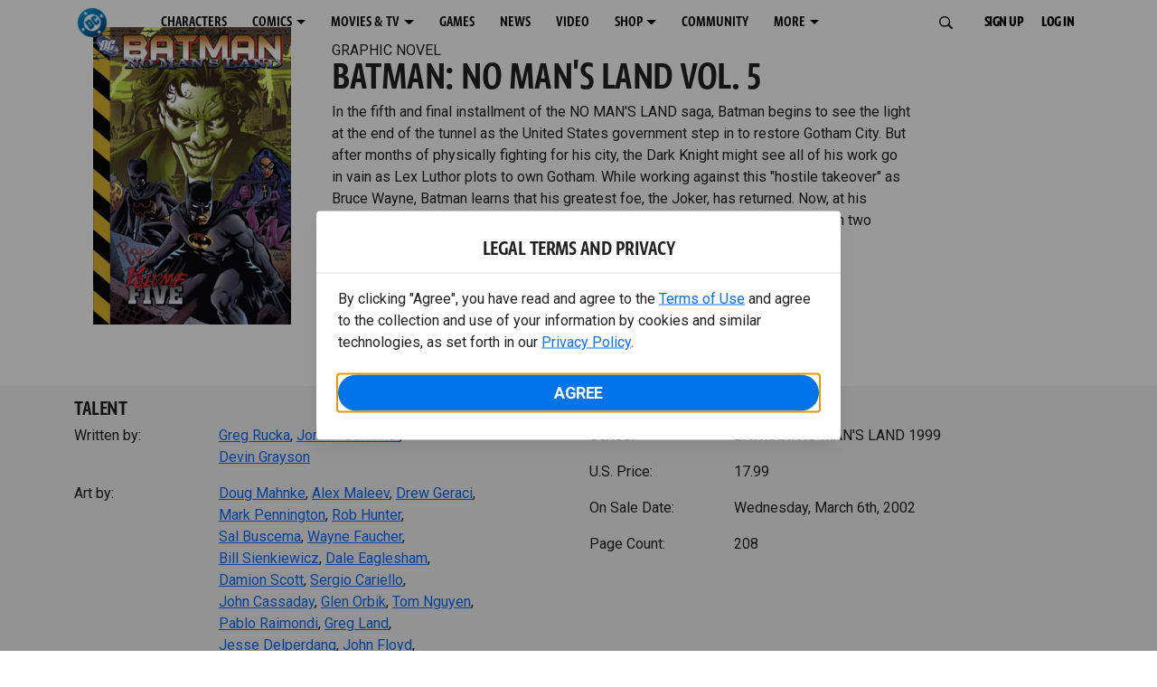

--- FILE ---
content_type: text/html; charset=utf-8
request_url: https://www.dc.com/graphic-novels/batman-no-mans-land-1999/batman-no-mans-land-vol-5
body_size: 32295
content:
<!DOCTYPE html><html lang="en-us"><head><meta charSet="utf-8"/><meta name="viewport" content="width=device-width, initial-scale=1, minimum-scale=1, shrink-to-fit=no"/><title>BATMAN: NO MAN&#x27;S LAND VOL. 5 | DC</title><meta property="og:title" content="BATMAN: NO MAN&#x27;S LAND VOL. 5 | DC"/><meta name="twitter:title" content="BATMAN: NO MAN&#x27;S LAND VOL. 5 | DC"/><meta property="og:type" content="website"/><meta property="og:image" content="https://static.dc.com/2022-06/dc-logo-600x600.jpg "/><meta property="og:image:width" content="600"/><meta property="og:image:height" content="600"/><meta property="og:image:alt" content="DC Logo"/><meta name="twitter:image" content="https://static.dc.com/2022-06/dc_logo16x9.png"/><meta name="twitter:image:alt" content="DC Logo"/><meta name="description" content="In the fifth and final installment of the NO MAN&#x27;S LAND saga, Batman begins to see the light at the end of the tunnel as the United States government step in to restore Gotham City. But after months of physically fighting for his city, the Dark Knight..."/><meta property="og:description" content="In the fifth and final installment of the NO MAN&#x27;S LAND saga, Batman begins to see the light at the end of the tunnel as the United States government step in to restore Gotham City. But after months of physically fighting for his city, the Dark Knight..."/><meta name="twitter:description" content="In the fifth and final installment of the NO MAN&#x27;S LAND saga, Batman begins to see the light at the end of the tunnel as the United States government step in to restore Gotham City. But after months of physically fighting for his city, the Dark Knight..."/><meta property="og:url" content="https://www.dc.com/graphic-novels/batman-no-mans-land-1999/batman-no-mans-land-vol-5"/><meta name="robots" content="max-image-preview:large"/><link rel="canonical" href="https://www.dc.com/graphic-novels/batman-no-mans-land-1999/batman-no-mans-land-vol-5"/><meta property="og:site_name" content="DC"/><meta name="twitter:card" content="summary_large_image"/><meta name="twitter:site" content="@DCComics"/><link rel="icon" type="image/x-icon" href="/favicon.ico"/><meta name="next-head-count" content="22"/><link rel="stylesheet" href="/css/app.css"/><link rel="stylesheet" href="/css/aos.css"/><link rel="stylesheet" data-href="https://fonts.googleapis.com/css2?family=Roboto:ital,wght@0,100;0,300;0,400;0,500;0,700;0,900;1,100;1,300;1,400;1,500;1,700;1,900&amp;display=swap"/><link data-next-font="" rel="preconnect" href="/" crossorigin="anonymous"/><script type="application/ld+json" data-nscript="beforeInteractive">{"@context":"https://schema.org","@type":"Book","bookFormat":"GraphicNovel","name":"BATMAN: NO MAN'S LAND VOL. 5 ","image":"https://static.dc.com/dc/files/default_images/1264_400x600.jpg","author":{"@type":"Person","name":"Greg Rucka"},"illustrator":{"@type":"Person","name":"Doug Mahnke"},"datePublished":"","contentRating":"","description":"In the fifth and final installment of the NO MAN'S LAND saga, Batman begins to see the light at the end of the tunnel as the United States government step in to restore Gotham City. But after months of physically fighting for his city, the Dark Knight... ","url":"https://www.dc.com/graphic-novels/batman-no-mans-land-1999/batman-no-mans-land-vol-5","publisher":{"@type":"Organization","name":"DC Comics"},"offers":{"@type":"Offer","availability":"https://schema.org/InStock","price":"17.99","priceCurrency":"USD"}}</script><link rel="preload" href="https://d1mgq2hv32qvw2.cloudfront.net/dc/_next/static/css/2f03f19f3e0d1090.css" as="style"/><link rel="stylesheet" href="https://d1mgq2hv32qvw2.cloudfront.net/dc/_next/static/css/2f03f19f3e0d1090.css" data-n-g=""/><noscript data-n-css=""></noscript><script defer="" nomodule="" src="https://d1mgq2hv32qvw2.cloudfront.net/dc/_next/static/chunks/polyfills-42372ed130431b0a.js"></script><script src="/js/ccpa/user-consent.min.js" type="text/javascript" defer="" data-nscript="beforeInteractive"></script><script src="https://d1mgq2hv32qvw2.cloudfront.net/dc/_next/static/chunks/webpack-021d15e91c6765be.js" defer=""></script><script src="https://d1mgq2hv32qvw2.cloudfront.net/dc/_next/static/chunks/framework-add3a3f6d8319c9a.js" defer=""></script><script src="https://d1mgq2hv32qvw2.cloudfront.net/dc/_next/static/chunks/main-4676fb2063024ce8.js" defer=""></script><script src="https://d1mgq2hv32qvw2.cloudfront.net/dc/_next/static/chunks/pages/_app-3b1889b4999f0cd6.js" defer=""></script><script src="https://d1mgq2hv32qvw2.cloudfront.net/dc/_next/static/chunks/89a0d681-b6809f8d766622b5.js" defer=""></script><script src="https://d1mgq2hv32qvw2.cloudfront.net/dc/_next/static/chunks/5615-a325f1d544299b82.js" defer=""></script><script src="https://d1mgq2hv32qvw2.cloudfront.net/dc/_next/static/chunks/9463-4f81e5f238d1cf4f.js" defer=""></script><script src="https://d1mgq2hv32qvw2.cloudfront.net/dc/_next/static/chunks/7611-3c6080f2be59e9b0.js" defer=""></script><script src="https://d1mgq2hv32qvw2.cloudfront.net/dc/_next/static/chunks/5144-5554edb3ae8444b9.js" defer=""></script><script src="https://d1mgq2hv32qvw2.cloudfront.net/dc/_next/static/chunks/7737-d5effc0c8e671a1a.js" defer=""></script><script src="https://d1mgq2hv32qvw2.cloudfront.net/dc/_next/static/chunks/9386-297cd0216ef27000.js" defer=""></script><script src="https://d1mgq2hv32qvw2.cloudfront.net/dc/_next/static/chunks/pages/graphic-novels/%5BcomicSeriesId%5D/%5Bid%5D-8ce629f811aff8cf.js" defer=""></script><script src="https://d1mgq2hv32qvw2.cloudfront.net/dc/_next/static/sZ-BY490S7Bx5a_Ah6gLK/_buildManifest.js" defer=""></script><script src="https://d1mgq2hv32qvw2.cloudfront.net/dc/_next/static/sZ-BY490S7Bx5a_Ah6gLK/_ssgManifest.js" defer=""></script><style data-styled="" data-styled-version="6.1.13">.ibbozC{overflow-x:hidden;}/*!sc*/
data-styled.g1[id="sc-mv59fp-0"]{content:"ibbozC,"}/*!sc*/
.bnaPNv{background:#F5F5F5;}/*!sc*/
.jtea-Dy{background:#0074e8;}/*!sc*/
data-styled.g2[id="sc-1kgvi68-0"]{content:"hAKiEw,bnaPNv,jtea-Dy,"}/*!sc*/
.kmKpUH{height:0;-webkit-overflow-scrolling:touch;}/*!sc*/
.kmKpUH.fixed-header{width:100%;}/*!sc*/
.kmKpUH .navContainer{width:100%;}/*!sc*/
@media (max-width:575px){.kmKpUH .nav-item a{padding-left:20px;padding-right:20px;}}/*!sc*/
@media (max-width:575px){.kmKpUH .nav-item:first-child{margin-top:0;}.kmKpUH .nav-item:first-child.secondary-cta a{padding-left:10px;padding-right:10px;}}/*!sc*/
.kmKpUH .mobileIsOpen{height:100%;overflow-y:scroll;align-items:flex-start;}/*!sc*/
data-styled.g4[id="sc-ip1hz2-0"]{content:"kmKpUH,"}/*!sc*/
.inWQdE{-webkit-overflow-scrolling:touch;display:flex;width:100%;margin:0;padding:0;transition:background-color 0.5s ease-in-out;}/*!sc*/
.inWQdE .navbar{display:flex;width:100%;margin:0;padding:0;transition:background-color 0.5s ease-in-out;}/*!sc*/
.inWQdE .navbar ul{display:flex;padding-bottom:0;margin-bottom:0;}/*!sc*/
.inWQdE .navbar .navbar-img{width:100px;float:left;padding-right:1rem;background:none;}/*!sc*/
.inWQdE .navbar .navbar-toggler{border-radius:50%;height:40px;width:40px;padding:0;margin:0.5rem;}/*!sc*/
.inWQdE .navbar .icon-bar{width:22px;transition:all 0.2s;display:block;width:22px;height:2px;border-radius:1px;margin:4px auto;margin-top:4px;}/*!sc*/
.inWQdE .navbar .navbar-toggler .top-bar{transform:rotate(45deg);transform-origin:10% 10%;}/*!sc*/
.inWQdE .navbar .navbar-toggler.open .middle-bar{opacity:0;}/*!sc*/
.inWQdE .navbar .navbar-toggler.open .bottom-bar{transform:rotate(-45deg);transform-origin:10% 90%;}/*!sc*/
.inWQdE .navbar .navbar-toggler.closed .top-bar{transform:rotate(0);}/*!sc*/
.inWQdE .navbar .navbar-toggler.closed .middle-bar{opacity:1;}/*!sc*/
.inWQdE .navbar .navbar-toggler.closed .bottom-bar{transform:rotate(0);}/*!sc*/
.inWQdE .navbar .dropContainer,.inWQdE .navbar .dropdown-menu{border-radius:0;margin-top:0;padding:0;right:0;min-width:fit-content;white-space:initial;left:auto;}/*!sc*/
.inWQdE .navbar .navbar-collapse ul li .nav-link{text-align:center;text-transform:uppercase;}/*!sc*/
.inWQdE .navbar .collapsing .nav-link{padding-right:0;text-transform:uppercase;}/*!sc*/
.inWQdE .navbar .navbar-text{float:left;padding:0.75rem 1.875rem;background:transparent;width:100%;justify-content:space-between;display:inline-flex;flex-direction:row;flex-wrap:nowrap;text-transform:uppercase;}/*!sc*/
.inWQdE .navbar .dropdown-item{padding:0;width:100%;text-align:center;}/*!sc*/
.inWQdE .navbar .navbar-collapse ul li .nav-link{padding:0.5rem;text-transform:uppercase;}/*!sc*/
@media (max-width:991.98px){.inWQdE .navbar{height:auto;}.inWQdE .navbar .dropdown-menu,.inWQdE .navbar .dropContainer{width:100%;border-radius:0;margin-top:0;}.inWQdE .navbar .navbar-nav,.inWQdE .navbar .collapsing .navbar-nav{flex-direction:column-reverse;}.inWQdE .navbar .navbar-collapse ul li .nav-link{padding-right:0;text-transform:uppercase;}.inWQdE .navbar .navbar-nav .dropdown-menu{position:absolute;}.inWQdE .navbar .dropdown-item{letter-spacing:normal;padding:0 0.5rem;width:100%;text-align:center;}.inWQdE .navbar .mobile-nav-button-container{width:100%;}}/*!sc*/
.inWQdE .navbar .show-animated-logo-on-hover .main-logo{display:block;}/*!sc*/
.inWQdE .navbar .show-animated-logo-on-hover .animated-logo{display:none;}/*!sc*/
.inWQdE .navbar .show-animated-logo-on-hover:hover .main-logo{display:none;}/*!sc*/
.inWQdE .navbar .show-animated-logo-on-hover:hover .animated-logo{display:block;}/*!sc*/
data-styled.g5[id="sc-yx3rq-0"]{content:"inWQdE,"}/*!sc*/
.fvYNid.btn-icon-arrow{display:none;}/*!sc*/
data-styled.g6[id="sc-1xjpthi-0"]{content:"fvYNid,"}/*!sc*/
.iwXUtj{display:flex;align-items:center;width:100%;}/*!sc*/
data-styled.g7[id="sc-1gwnyll-0"]{content:"iwXUtj,"}/*!sc*/
.kZeuPT{position:relative;flex-wrap:nowrap;padding:5px;}/*!sc*/
@media (max-width:1200px){.kZeuPT{top:0;}.kZeuPT input[type='search']::-ms-clear{display:none;width:0;height:0;}.kZeuPT input[type='search']::-ms-reveal{display:none;width:0;height:0;}.kZeuPT input[type='search']::-webkit-search-decoration,.kZeuPT input[type='search']::-webkit-search-cancel-button,.kZeuPT input[type='search']::-webkit-search-results-button,.kZeuPT input[type='search']::-webkit-search-results-decoration{display:none;}}/*!sc*/
@media (min-width:1200px){.kZeuPT input{min-width:unset;}}/*!sc*/
data-styled.g8[id="sc-1gwnyll-1"]{content:"kZeuPT,"}/*!sc*/
.jHWQI{margin-left:0px;padding-left:10px;}/*!sc*/
data-styled.g9[id="sc-1gwnyll-2"]{content:"jHWQI,"}/*!sc*/
.dzjeBi{border:unset;padding:unset;background-color:unset;background-size:cover;}/*!sc*/
data-styled.g10[id="sc-1gwnyll-3"]{content:"dzjeBi,"}/*!sc*/
.ZfAtp{width:1.5rem;height:1.5rem;}/*!sc*/
data-styled.g11[id="sc-1gwnyll-4"]{content:"ZfAtp,"}/*!sc*/
.hQHxbg{position:relative;}/*!sc*/
.hQHxbg>*{text-decoration:none!important;}/*!sc*/
.hQHxbg.card-container{outline:none;border:3px solid transparent;width:100%;text-align:initial;}/*!sc*/
.hQHxbg.card-container .card-border{position:relative;display:flex;flex-direction:column;width:100%;height:100%;}/*!sc*/
.hQHxbg.card-container .card-content .play-button::before{content:'';position:absolute;z-index:1;top:50%;left:50%;transform:translate(-50%,-50%);width:2.5rem;height:2.5rem;background-color:#0f0e13b3;border-radius:50%;}/*!sc*/
.hQHxbg.card-container .card-content .play-button::after{content:'';position:absolute;z-index:2;top:50%;left:50%;transform:translate(-30%,-50%);border-style:solid;border-color:transparent transparent transparent #f6f6f6;border-width:0.5625rem 0 0.5625rem 0.75rem;box-sizing:border-box;}/*!sc*/
.hQHxbg.card-container .card-play-button{z-index:500;cursor:pointer;border:none;background:transparent;}/*!sc*/
.hQHxbg.card-container .card-play-icon{background:transparent;}/*!sc*/
.hQHxbg.card-container .code-block-variant{width:100%;}/*!sc*/
.hQHxbg.card-container .card-image{position:relative;}/*!sc*/
.hQHxbg.card-container .card-content{position:relative;}/*!sc*/
.hQHxbg.card-container .card-content .initial-img-wrapper{padding-bottom:0px!important;}/*!sc*/
.hQHxbg.card-container .card-content>picture{width:100%;}/*!sc*/
.hQHxbg.card-container .card-image-button{z-index:1;}/*!sc*/
.hQHxbg.card-container .card-image-content,.hQHxbg.card-container .card-metadata-content{width:100%;height:100%;position:relative;display:flex;flex-direction:column;align-content:flex-end;align-items:flex-start;justify-content:flex-start;}/*!sc*/
.hQHxbg.card-container .card-image-content{width:100%;height:100%;bottom:0;position:absolute;}/*!sc*/
.hQHxbg.card-container .card-metadata-info{width:100%;height:100%;display:flex;flex-direction:column;justify-content:center;padding:0.5em 0.5em;}/*!sc*/
.hQHxbg.card-container .card-metadata-main-info{width:calc(100% - 4px);display:flex;flex-direction:column;justify-content:center;margin:2px;}/*!sc*/
.hQHxbg.card-container .card-superscript{margin-bottom:5px;}/*!sc*/
.hQHxbg.card-container .card-cta,.hQHxbg.card-container .card-buttons-container{display:flex;align-self:start;z-index:4;flex-direction:row;}/*!sc*/
.hQHxbg.card-container .card-buttons-container{display:flex;flex-wrap:wrap;gap:8px;justify-content:flex-start;}/*!sc*/
.hQHxbg.card-container .card-buttons-container>a{flex:1 0 auto;max-width:100%;min-width:0;white-space:normal;overflow-wrap:break-word;word-break:break-word;text-align:center;}/*!sc*/
.hQHxbg.card-container .card-buttons-container.wrap{flex-direction:column;}/*!sc*/
.hQHxbg.card-container .card-buttons-container.wrap>a{flex-basis:100%;width:100%;}/*!sc*/
@media (max-width:360px){.hQHxbg.card-container .card-buttons-container{flex-direction:column;}.hQHxbg.card-container .card-buttons-container>a{flex-basis:100%;width:100%;}}/*!sc*/
.hQHxbg.card-container .card-play-icon{bottom:0;width:20%;max-width:80px;min-width:30px;height:auto;}/*!sc*/
.hQHxbg.card-container .card-play-button{max-width:80px;min-width:30px;width:10%;}/*!sc*/
.hQHxbg.card-container .card-play-button-link{width:100%;margin:0 0 1em 1em;position:absolute;bottom:0;text-align:left;}/*!sc*/
.hQHxbg.card-container .card-now-playing{width:100%;height:100%;display:flex;align-items:center;justify-content:center;align-content:center;flex-wrap:wrap;}/*!sc*/
.hQHxbg.actionable-card:hover{cursor:pointer;}/*!sc*/
.hQHxbg.card-container-default .card-content .card-metadata-content .card-metadata .card-metadata-info,.hQHxbg.card-container-default .card-content .card-metadata-content .card-metadata .card-metadata-main-info{justify-content:start;}/*!sc*/
.hQHxbg.card-container-default .card-content .card-metadata-content .card-metadata .card-metadata-info .card-cta,.hQHxbg.card-container-default .card-content .card-metadata-content .card-metadata .card-metadata-main-info .card-cta{margin-top:auto;}/*!sc*/
.hQHxbg.card-container:focus-within{outline:none;}/*!sc*/
.hQHxbg .card-button{position:absolute;font-size:0;z-index:3;top:0;right:0;bottom:0;left:0;}/*!sc*/
.hQHxbg .card-title{position:relative;}/*!sc*/
.hQHxbg .red-line-block{display:none;}/*!sc*/
.hQHxbg .usePointer{cursor:pointer;}/*!sc*/
.hQHxbg .defaultPointer{cursor:default;}/*!sc*/
.hQHxbg.card-container-default .slanted-img-shadow .card-metadata-content{min-height:265px;}/*!sc*/
.hQHxbg.card-container-default .slanted-img-shadow .card-image{min-height:285px;}/*!sc*/
.hQHxbg.card-container-default .slanted-img-shadow .card-image img{-webkit-clip-path:polygon(0 0,100% 0,100% 88%,0 99%);clip-path:polygon(0 0,100% 0,100% 88%,0 99%);max-height:17.8125rem;-o-object-fit:cover;object-fit:cover;height:100%;position:top;}/*!sc*/
.hQHxbg.card-container-default .slanted-img-shadow .card-content .card-metadata-content .card-metadata{display:flex;align-content:center;}/*!sc*/
.hQHxbg.card-container-default .slanted-img-shadow .card-content .card-metadata-content .card-metadata .card-metadata-info,.hQHxbg.card-container-default .slanted-img-shadow .card-content .card-metadata-content .card-metadata .card-metadata-main-info{justify-content:center;}/*!sc*/
.hQHxbg.card-container-default .slanted-img-shadow .card-content .card-metadata-content .card-metadata .card-metadata-info .card-cta,.hQHxbg.card-container-default .slanted-img-shadow .card-content .card-metadata-content .card-metadata .card-metadata-main-info .card-cta{margin-bottom:1rem;}/*!sc*/
.hQHxbg .card-secondary-image{max-width:100px;margin-bottom:7px;}/*!sc*/
.hQHxbg .img-left .card-metadata-container,.hQHxbg .img-right .card-metadata-container{flex-grow:1;}/*!sc*/
.hQHxbg .img-left .card-metadata-content .card-metadata .card-secondary-image,.hQHxbg .img-right .card-metadata-content .card-metadata .card-secondary-image{margin-bottom:7px;margin-top:-7px;}/*!sc*/
data-styled.g12[id="sc-s7bz8o-0"]{content:"hQHxbg,"}/*!sc*/
.dyqJIY{position:relative;}/*!sc*/
.dyqJIY>*{text-decoration:none!important;}/*!sc*/
data-styled.g13[id="sc-1vswtjq-0"]{content:"dyqJIY,"}/*!sc*/
.kcpCIy{width:100%;word-wrap:break-word;}/*!sc*/
.kcpCIy ul,.kcpCIy li{list-style-position:inside!important;}/*!sc*/
.kcpCIy a{text-transform:inherit;}/*!sc*/
.kcpCIy .read-more{letter-spacing:inherit;font-size:inherit;font-weight:700;}/*!sc*/
.kcpCIy .read-more:hover{text-decoration:underline;}/*!sc*/
.kcpCIy .read-more:focus,.kcpCIy .read-more:focus-visible{font-size:1rem!important;}/*!sc*/
.kcpCIy .collapsible.collapsed{overflow:hidden;display:-webkit-box;-webkit-box-orient:vertical;-webkit-line-clamp:0;}/*!sc*/
.kcpCIy .hideButton{display:none;}/*!sc*/
data-styled.g14[id="sc-g8nqnn-1"]{content:"kcpCIy,"}/*!sc*/
.bvoaEb{text-align:inherit;}/*!sc*/
data-styled.g15[id="sc-g8nqnn-0"]{content:"bvoaEb,"}/*!sc*/
.bQNitH{width:100%;}/*!sc*/
data-styled.g16[id="sc-b3fnpg-0"]{content:"bQNitH,"}/*!sc*/
.etDfMu{width:460px;display:flex;justify-content:space-between;}/*!sc*/
@media (max-width:575px){.etDfMu{width:100%;}}/*!sc*/
data-styled.g17[id="sc-b3fnpg-1"]{content:"etDfMu,"}/*!sc*/
.dZvUAy{width:160px;padding-right:10px;}/*!sc*/
data-styled.g18[id="sc-b3fnpg-2"]{content:"dZvUAy,"}/*!sc*/
.cTooVW{display:flex;flex-wrap:wrap;width:300px;}/*!sc*/
.cTooVW *:last-child *::after{content:'';}/*!sc*/
.cTooVW *:last-child p{display:block;}/*!sc*/
data-styled.g19[id="sc-b3fnpg-3"]{content:"cTooVW,"}/*!sc*/
.euYhWK *{display:inline;margin-right:4px;}/*!sc*/
.euYhWK *::after{content:',';}/*!sc*/
.euYhWK * *{margin-right:0;}/*!sc*/
data-styled.g20[id="sc-b3fnpg-4"]{content:"euYhWK,"}/*!sc*/
.cOIxau .content-tray-carousel{margin-top:30px;padding-bottom:1.688rem;}/*!sc*/
@media (max-width:570px){.cOIxau .content-tray-carousel .content-tray-slider-remove-swipe{transform:translate3d(0,0,0)!important;margin:auto;}}/*!sc*/
.cOIxau .topArrowsCarousel .content-tray-carousel{margin-top:1.5rem;}/*!sc*/
.cOIxau .collection-content{position:relative;margin-left:40px;margin-right:40px;}/*!sc*/
.cOIxau .collection-content.topArrowsCarousel.noTitleSection{padding-top:4.5rem;}/*!sc*/
.cOIxau .collection-content.topArrowsCarousel.noTitleSection .content-tray-carousel{margin-top:0px!important;}/*!sc*/
@media (max-width:575px){.cOIxau .collection-content{margin-left:0;margin-right:0;}}/*!sc*/
.cOIxau .content-tray-button-group{top:0;}/*!sc*/
.cOIxau .content-tray-item .card-container-shadow.card-container-default img{border:none;}/*!sc*/
.cOIxau .content-tray-dots{position:inherit;}/*!sc*/
.cOIxau .no-select,.cOIxau .content-tray-item img{-webkit-user-select:none;-khtml-user-select:none;-moz-user-select:none;-o-user-select:none;user-select:none;-webkit-user-drag:none;-khtml-user-drag:none;-moz-user-drag:none;-o-user-drag:none;user-drag:none;}/*!sc*/
.cOIxau .title-ellipsis{overflow:hidden;display:-webkit-box;-webkit-line-clamp:2;-webkit-box-orient:vertical;font-size:1rem;}/*!sc*/
data-styled.g21[id="sc-wn3gdw-1"]{content:"cOIxau,"}/*!sc*/
.jmJgDJ.initial-img-wrapper{padding-bottom:unset;position:relative;display:inline-block;width:100%;}/*!sc*/
.jmJgDJ.initial-img-wrapper.img-wrapper-override{padding-bottom:0;position:static;}/*!sc*/
.jmJgDJ.lozad[data-loaded='false'],.jmJgDJ.lozad:not([data-loaded]){position:absolute;left:0;}/*!sc*/
@media (max-width:480px){.jmJgDJ{width:100%;}}/*!sc*/
data-styled.g22[id="sc-1yqdqs7-0"]{content:"jmJgDJ,"}/*!sc*/
.kWdNJk.tray-next{top:50%;right:-65px;padding:0;position:absolute;}/*!sc*/
data-styled.g23[id="sc-1fq0dfr-1"]{content:"kWdNJk,"}/*!sc*/
.hXSAWx.tray-previous{top:50%;left:-65px;padding:0;position:absolute;}/*!sc*/
data-styled.g24[id="sc-1fq0dfr-0"]{content:"hXSAWx,"}/*!sc*/
.fCdWAm{--col-width:calc(100% / 2);}/*!sc*/
@media (max-width:575px){.fCdWAm{--col-width:calc(100% / 1);}}/*!sc*/
@media (min-width:576px) and (max-width:1024px){.fCdWAm{--col-width:calc(100% / 2);}}/*!sc*/
.fCdWAm.fixed-height{height:100%;overflow-y:auto;overflow-x:hidden;}/*!sc*/
@media (max-width:991.98px){.fCdWAm.fixed-height{height:320px;}}/*!sc*/
.fCdWAm .col-custom{flex:0 0 var(--col-width);max-width:var(--col-width);}/*!sc*/
.fCdWAm .col{margin-bottom:15px;}/*!sc*/
.fCdWAm .title-break-word{overflow-wrap:break-word;}/*!sc*/
data-styled.g25[id="sc-1q6k1vi-0"]{content:"fCdWAm,"}/*!sc*/
.cqYpDX{z-index:1;position:relative;}/*!sc*/
.cqYpDX .btn-link{font-size:0.8rem;}/*!sc*/
.cqYpDX .btn-legal{text-transform:none;}/*!sc*/
.cqYpDX .legal{text-transform:none;padding:0.55em 1.5em 0.5em;margin:0 0 0.25rem;line-height:2;}/*!sc*/
.cqYpDX .legal >div{line-height:1.375rem;padding-bottom:12px;}/*!sc*/
.cqYpDX .footer-logo{justify-content:center;display:flex;padding-top:30px;padding-bottom:0.75rem;}/*!sc*/
data-styled.g26[id="sc-1lm6p4u-0"]{content:"cqYpDX,"}/*!sc*/
</style><link rel="stylesheet" href="https://fonts.googleapis.com/css2?family=Roboto:ital,wght@0,100;0,300;0,400;0,500;0,700;0,900;1,100;1,300;1,400;1,500;1,700;1,900&display=swap"/></head><body><div id="__next"><article id="page156" class="sc-mv59fp-0 ibbozC w-100 min-vh-100 page"><section id="page156-band12191" class="band sc-1kgvi68-0 hAKiEw"><div class="container"><div class="sc-9yqi7r-0 drgLtr row d-flex" data-testid="layoutTest"><div class="sc-1que0jb-0 d-flex flex-column col-xs col-lg-12 align-items-start justify-content-start" color="none" data-testid="columnTest"><div id="page156-band12191-Header12192" data-testid="header-container" class="sc-ip1hz2-0 kmKpUH fixed-header"><div class="w-100"><div class="navbar justify-content-between header fixed-top mobileIsClosed searchIsClosed"><div class="container d-none d-sm-flex"><div class="justify-content-end d-none d-sm-flex navContainer"><div direction="horizontal" class="sc-yx3rq-0 inWQdE"><nav id="page156-band12191-Header12192-NavigationBar-default" aria-label="default main menu" class="navbar navbar navbar-expand-xl"><div class="container-fluid"><a href="/" data-testid="main-nav-logo" class="navbar-brand navbar-brand"><img class="DC Logo main-logo" src="https://static.dc.com/2024-08/dc-logo-313x313.svg" alt="DC Logo" loading="lazy"/></a><button aria-label="Toggle navigation" type="button" data-testid="main-nav-toggle" class="closed navbar-toggler"><span class="icon-bar top-bar"></span><span class="icon-bar middle-bar"></span><span class="icon-bar bottom-bar"></span></button><div class="collapse navbar-collapse"><ul class="mr-auto navbar-nav"><li class="nav-item"><a href="/characters" target="_top" class="nav-link nav-link"><span class="nav-link-text">CHARACTERS</span></a></li><li class="dropdown nav-item"><a aria-label="COMICS menu options" aria-haspopup="true" href="#" class="dropdown-toggle nav-link" aria-expanded="false">COMICS</a><div tabindex="-1" role="menu" aria-hidden="true" class="dropdown-menu" data-bs-popper="static"><div class="subnav-container"><a href="/comics" target="_top" tabindex="0" role="menuitem" class="dropContainer dropdown-item"><div class="navbar-text">LATEST COMICS</div></a><a href="https://www.dcuniverseinfinite.com/go" target="_top" tabindex="0" role="menuitem" class="dropContainer dropdown-item"><div class="navbar-text">DC GO!</div></a><a href="https://www.dcuniverseinfinite.com/" target="_top" tabindex="0" role="menuitem" class="dropContainer dropdown-item"><div class="navbar-text">DC UNIVERSE INFINITE</div></a><a href="https://www.dcuniverseinfinite.com/browse/comics?sort=eyJkZWZhdWx0Ijp0cnVlLCJkaXJlY3Rpb24iOiJkZXNjIiwiZmllbGQiOiJjcmVhdGVkX29uIn0%3D&amp;category=W3siZG9jdW1lbnRUeXBlIjoiY29sbGVjdGlvbiIsImtleSI6InNlYXJjaC1icm93c2UtdHlwZSIsInZhbHVlIjoidG9wLXN0b3J5LWFyY3MifV0%3D" target="_top" tabindex="0" role="menuitem" class="dropContainer dropdown-item"><div class="navbar-text">TOP STORYLINES</div></a><a href="https://www.dcuniverseinfinite.com/browse/comics?sort=eyJkZWZhdWx0Ijp0cnVlLCJkaXJlY3Rpb24iOiJkZXNjIiwiZmllbGQiOiJjcmVhdGVkX29uIn0%3D&amp;category=W3siZG9jdW1lbnRUeXBlIjoiY29sbGVjdGlvbiIsImtleSI6InNlYXJjaC1icm93c2UtdHlwZSIsInZhbHVlIjoic2hvd2Nhc2UifV0%3D&amp;page=2&amp;series" target="_top" tabindex="0" role="menuitem" class="dropContainer dropdown-item"><div class="navbar-text">SHOWCASE COLLECTIONS</div></a><a href="/ComicShopLocator" target="_top" tabindex="0" role="menuitem" class="dropContainer dropdown-item"><div class="navbar-text">COMIC SHOP LOCATOR</div></a><a href="https://subscriptions.dccomics.com/" target="_top" tabindex="0" role="menuitem" class="dropContainer dropdown-item"><div class="navbar-text">PRINT SUBSCRIPTIONS</div></a></div></div></li><li class="dropdown nav-item"><a aria-label="MOVIES &amp; TV menu options" aria-haspopup="true" href="#" class="dropdown-toggle nav-link" aria-expanded="false">MOVIES &amp; TV</a><div tabindex="-1" role="menu" aria-hidden="true" class="dropdown-menu" data-bs-popper="static"><div class="subnav-container"><a href="/movies" target="_top" tabindex="0" role="menuitem" class="dropContainer dropdown-item"><div class="navbar-text">DC MOVIES</div></a><a href="/tv" target="_top" tabindex="0" role="menuitem" class="dropContainer dropdown-item"><div class="navbar-text">DC SERIES</div></a><a href="https://www.hbomax.com/channel/dc" target="_blank" tabindex="0" role="menuitem" class="dropContainer dropdown-item"><div class="navbar-text">DC ON HBO MAX</div></a></div></div></li><li class="nav-item"><a href="/games" target="_top" class="nav-link nav-link"><span class="nav-link-text">GAMES</span></a></li><li class="nav-item"><a href="/news" target="_top" class="nav-link nav-link"><span class="nav-link-text">NEWS</span></a></li><li class="nav-item"><a href="/videos" target="_top" class="nav-link nav-link"><span class="nav-link-text">VIDEO</span></a></li><li class="dropdown nav-item"><a aria-label="SHOP menu options" aria-haspopup="true" href="#" class="dropdown-toggle nav-link" aria-expanded="false">SHOP</a><div tabindex="-1" role="menu" aria-hidden="true" class="dropdown-menu" data-bs-popper="static"><div class="subnav-container"><a href="https://shop.dc.com/?utm_source=dc.com&amp;utm_medium=referral&amp;utm_campaign=dc-web-navigation&amp;utm_term=&amp;utm_content=" target="_blank" tabindex="0" role="menuitem" class="dropContainer dropdown-item"><div class="navbar-text">DC SHOP</div></a><a href="https://shop.dc.com/collections/new-arrivals" target="_blank" tabindex="0" role="menuitem" class="dropContainer dropdown-item"><div class="navbar-text">NEW</div></a><a href="https://shop.dc.com/collections/supergirl-2026-merch-apparel?utm_source=dc.com&amp;utm_medium=referral&amp;utm_campaign=dc-navigation-supergirl-link&amp;utm_term=&amp;utm_content=" target="_blank" tabindex="0" role="menuitem" class="dropContainer dropdown-item"><div class="navbar-text">SHOP SUPERGIRL (2026 MOVIE)</div></a><a href="https://shop.dc.com/pages/batman?utm_source=dc.com&amp;utm_medium=referral&amp;utm_campaign=dc-web-navigation&amp;utm_term=&amp;utm_content=" target="_blank" tabindex="0" role="menuitem" class="dropContainer dropdown-item"><div class="navbar-text">SHOP BATMAN</div></a><a href="https://shop.dc.com/collections/superman?utm_source=dc.com&amp;utm_medium=referral&amp;utm_campaign=dc-web-navigation&amp;utm_term=&amp;utm_content=" target="_blank" tabindex="0" role="menuitem" class="dropContainer dropdown-item"><div class="navbar-text">SHOP SUPERMAN</div></a><a href="https://shop.dc.com/collections/wonder-woman?utm_source=dc.com&amp;utm_medium=referral&amp;utm_campaign=dc-web-navigation&amp;utm_term=&amp;utm_content=" target="_blank" tabindex="0" role="menuitem" class="dropContainer dropdown-item"><div class="navbar-text">SHOP WONDER WOMAN</div></a></div></div></li><li class="nav-item"><a href="https://discord.com/servers/dc-official-1253043746090520626" target="_blank" class="nav-link nav-link"><span class="nav-link-text">COMMUNITY</span></a></li><li class="dropdown nav-item"><a aria-label="MORE menu options" aria-haspopup="true" href="#" class="dropdown-toggle nav-link" aria-expanded="false">MORE</a><div tabindex="-1" role="menu" aria-hidden="true" class="dropdown-menu" data-bs-popper="static"><div class="subnav-container"><a href="https://nft.dcuniverse.com/" target="_top" tabindex="0" role="menuitem" class="dropContainer dropdown-item"><div class="navbar-text">DC NFTS</div></a><a href="https://www.dcfandome.com/" target="_top" tabindex="0" role="menuitem" class="dropContainer dropdown-item"><div class="navbar-text">DC FANDOME</div></a><a href="https://multiverse.dc.com/myoriginstory/" target="_top" tabindex="0" role="menuitem" class="dropContainer dropdown-item"><div class="navbar-text">MY DC ORIGIN STORY</div></a></div></div></li><li class="d-none"><a id="signup-default" class="btn btn--primary btn-left btn-lg" href="#" target="_top" role="button" rel="noopener" draggable="false" aria-label="SIGN UP">SIGN UP<span class="btn-icon-section btn-icon-section--after"><span class="sc-1xjpthi-0 fvYNid btn-icon-arrow"></span></span></a><a id="login-default" class="btn btn--primary btn-left btn-lg" href="#" target="_blank" role="button" rel="noopener" draggable="false" aria-label="LOG IN">LOG IN<span class="btn-icon-section btn-icon-section--after"><span class="btn-icon-external"></span></span></a></li></ul></div><div id="page156-band12191-Header12192-NavigationBar-search" class="sc-1gwnyll-0 sc-1gwnyll-1 iwXUtj kZeuPT search-container hide"><div class="sc-1gwnyll-0 sc-1gwnyll-2 iwXUtj jHWQI form-container hide"><button class="sc-1gwnyll-3 sc-1gwnyll-4 dzjeBi ZfAtp action-icon search-icon" tabindex="0" title="Open search" data-interaction="search-open"></button><form role="search" hidden="" class="sc-1gwnyll-0 iwXUtj"><label class="search-input-label" for="page156-band12191-Header12192-NavigationBar-search-q">Search:</label><input id="page156-band12191-Header12192-NavigationBar-search-q" class="search-input" type="search" name="q" title="Search" autoComplete="off" spellcheck="false" placeholder="" data-interaction="search-input" value=""/></form></div></div></div></nav></div><div class="header-button-container"><div class="nav-item"><a id="signup" class="btn btn--primary btn-unset btn-sm" href="#" target="_top" role="button" rel="noopener" draggable="false" aria-label="SIGN UP">SIGN UP<span class="btn-icon-section btn-icon-section--after"><span class="sc-1xjpthi-0 fvYNid btn-icon-arrow"></span></span></a></div><div class="nav-item"><a id="login" class="btn btn--primary btn-unset btn-sm" href="#" target="_blank" role="button" rel="noopener" draggable="false" aria-label="LOG IN">LOG IN<span class="btn-icon-section btn-icon-section--after"><span class="btn-icon-external"></span></span></a></div></div></div></div></div></div></div></div></div></div></section><section id="page156-band12208" class="band sc-1kgvi68-0 hAKiEw"><div class="container comic-details-lede-band"><div class="sc-9yqi7r-0 drgLtr row d-flex" data-testid="layoutTest"><div class="sc-1que0jb-0 d-flex flex-column col-xs col-lg-3 align-items-start justify-content-start" color="none" data-testid="columnTest"><div id="page156-band12208-Card12209" class="sc-s7bz8o-0 hQHxbg card-container h-100"><div class="card-border container-fluid p-0"><div class="row gx-0 no-gutters custom-code-variant"><div class="card-content col-12"></div><div class="card-content card-image-button col-12 usePointer" role="button" target="_self" aria-label="BATMAN: NO MAN&#x27;S LAND VOL. 5" title="BATMAN: NO MAN&#x27;S LAND VOL. 5" data-testid="card-image-button"><div class="sc-1vswtjq-0 dyqJIY"><div style="display: flex">
                            <style>
                              #page151-band11672-Card11673-img {
                                margin: 30px auto 20px;
                                /* Header + Title/Summary/CTAs */
                                --other-above-fold-content: calc(45px + 50px + 296px);
                                --max-image-height: calc(100vh - var(--other-above-fold-content));
                                max-height: max(150px, var(--max-image-height));
                                @media (min-width: 992px) {
                                  margin: 42px 0 0;
                                  max-height: 414px;
                                }
                              }
                            </style>
                            <img id="page151-band11672-Card11673-img" src="https://static.dc.com/dc/files/default_images/1264_400x600.jpg?w=160" alt="BATMAN: NO MAN'S LAND VOL. 5" class="img card-image" style="width: auto;height: auto;max-width:100%;" srcset="https://static.dc.com/dc/files/default_images/1264_400x600.jpg?w=160 160w,https://static.dc.com/dc/files/default_images/1264_400x600.jpg?w=320 320w,https://static.dc.com/dc/files/default_images/1264_400x600.jpg?w=640 640w" sizes="100vw" height="1750" width="1138" loading="lazy" draggable="false"/>
                          </div></div></div></div></div></div></div><div class="sc-1que0jb-0 d-flex flex-column col-xs col-lg-7 align-items-start justify-content-center" color="none" data-testid="columnTest"><div data-testid="textContainer" class="sc-g8nqnn-1 kcpCIy rich-text text-container" id="page156-band12208-Text12210"><div class="sc-g8nqnn-0 bvoaEb"><p class="text-left">GRAPHIC NOVEL</p>
                        
                        <h1 class="text-left">BATMAN: NO MAN'S LAND VOL. 5</h1>
                        </div></div><div data-testid="textContainer" class="sc-g8nqnn-1 kcpCIy rich-text text-container" id="page156-band12208-Text12212"><div class="sc-g8nqnn-0 bvoaEb"><p class="text-left"><p>In the fifth and final installment of the NO MAN'S LAND saga, Batman begins to see the light at the end of the tunnel as the United States government step in to restore Gotham City. But after months of physically fighting for his city, the Dark Knight might see all of his work go in vain as Lex Luthor plots to own Gotham. While working against this "hostile takeover" as Bruce Wayne, Batman learns that his greatest foe, the Joker, has returned. Now, at his physical and mental breaking point, Batman must simultaneously fights battles on two different fronts.</p></p>
                        </div></div><div id="page156-band12208-Code287231" class="rich-text"><div id="page151-band11672-buttons-container" style="display: flex; flex-wrap: wrap; gap: 12px; flex-grow: 1" class="fluid mt-3">
                          <style>
                            .comic-details-lede-band h1 {
                              margin-top: 0px;
                            }
                            .comic-details-lede-band p {
                              margin-bottom: 0px;
                            }
                            @media (max-width: 767.98px) {
                              .comic-details-lede-band h1 {
                                margin-bottom: 0px;
                              }
                            }
                            @media (max-width: 991.98px) {
                              div:has(> #page151-band11672-buttons-container) {
                                margin: 0 auto;
                              }
                            }
                          </style>
                          <div style="flex-grow: 1">
                            <a id="page151-band11672-Button287187" class="btn btn--primary btn-center btn-lg justify-content-center" href="https://www.dcuniverseinfinite.com/join" target="_top" role="button" rel="noopener" style="width: 100%">
                              JOIN DC UNIVERSE INFINITE
                            </a>
                          </div>
                          <div style="flex-grow: 1">
                            <a id="page151-band11672-Button285698" class="btn btn--primary btn--primary-outlined btn-center btn-lg justify-content-center" href="https://www.dc.com/blog/2021/10/14/dc-comic-shop-locator" target="_top" role="button" rel="noopener" style="width: 100%">
                              FIND A COMIC SHOP NEAR YOU
                            </a>
                          </div>
                        </div></div></div><div class="sc-1que0jb-0 d-flex flex-column col-xs col-lg-2 align-items-start justify-content-start" color="none" data-testid="columnTest"></div></div></div></section><section id="page156-band12219" class="band sc-1kgvi68-0 bnaPNv"><div class="my-5 container"><div class="sc-9yqi7r-0 drgLtr row d-flex" data-testid="layoutTest"><div class="sc-1que0jb-0 d-flex flex-column col-xs col-lg-6 align-items-start justify-content-start" color="none" data-testid="columnTest"><div data-testid="textContainer" class="sc-g8nqnn-1 kcpCIy rich-text text-container" id="page156-band12219-Text12220"><div class="sc-g8nqnn-0 bvoaEb"><h3 class="text-left">Talent</h3>
                        </div></div><div id="page156-band12219-List284768" class="sc-b3fnpg-0 bQNitH"><div class="sc-b3fnpg-0 bQNitH"><div id="page156-band12219-Item284767" class="sc-b3fnpg-1 etDfMu list-values"><div aria-label="list-label" class="sc-b3fnpg-2 dZvUAy"><p>Written by:</p>
                                    </div><div class="sc-b3fnpg-3 cTooVW list-items" aria-label="list-values"><div id="page156-band12219-Subitem284766-0" class="sc-b3fnpg-4 euYhWK"><p><a href="/talent/greg-rucka">Greg Rucka</a></p>
                                              </div><div id="page156-band12219-Subitem284766-1" class="sc-b3fnpg-4 euYhWK"><p><a href="/talent/jordan-gorfinkel">Jordan Gorfinkel</a></p>
                                              </div><div id="page156-band12219-Subitem284766-2" class="sc-b3fnpg-4 euYhWK"><p><a href="/talent/devin-grayson">Devin Grayson</a></p>
                                              </div></div></div></div></div><div id="page156-band12219-List284756" class="sc-b3fnpg-0 bQNitH"><div class="sc-b3fnpg-0 bQNitH"><div id="page156-band12219-Item284755" class="sc-b3fnpg-1 etDfMu list-values"><div aria-label="list-label" class="sc-b3fnpg-2 dZvUAy"><p>Art by:</p>
                                    </div><div class="sc-b3fnpg-3 cTooVW list-items" aria-label="list-values"><div id="page156-band12219-Subitem284754-0" class="sc-b3fnpg-4 euYhWK"><p><a href="/talent/doug-mahnke">Doug Mahnke</a></p>
                                              </div><div id="page156-band12219-Subitem284754-1" class="sc-b3fnpg-4 euYhWK"><p><a href="/talent/alex-maleev">Alex Maleev</a></p>
                                              </div><div id="page156-band12219-Subitem284754-2" class="sc-b3fnpg-4 euYhWK"><p><a href="/talent/drew-geraci">Drew Geraci</a></p>
                                              </div><div id="page156-band12219-Subitem284754-3" class="sc-b3fnpg-4 euYhWK"><p><a href="/talent/mark-pennington">Mark Pennington</a></p>
                                              </div><div id="page156-band12219-Subitem284754-4" class="sc-b3fnpg-4 euYhWK"><p><a href="/talent/rob-hunter">Rob Hunter</a></p>
                                              </div><div id="page156-band12219-Subitem284754-5" class="sc-b3fnpg-4 euYhWK"><p><a href="/talent/sal-buscema">Sal Buscema</a></p>
                                              </div><div id="page156-band12219-Subitem284754-6" class="sc-b3fnpg-4 euYhWK"><p><a href="/talent/wayne-faucher">Wayne Faucher</a></p>
                                              </div><div id="page156-band12219-Subitem284754-7" class="sc-b3fnpg-4 euYhWK"><p><a href="/talent/bill-sienkiewicz">Bill Sienkiewicz</a></p>
                                              </div><div id="page156-band12219-Subitem284754-8" class="sc-b3fnpg-4 euYhWK"><p><a href="/talent/dale-eaglesham">Dale Eaglesham</a></p>
                                              </div><div id="page156-band12219-Subitem284754-9" class="sc-b3fnpg-4 euYhWK"><p><a href="/talent/damion-scott">Damion Scott</a></p>
                                              </div><div id="page156-band12219-Subitem284754-10" class="sc-b3fnpg-4 euYhWK"><p><a href="/talent/sergio-cariello">Sergio Cariello</a></p>
                                              </div><div id="page156-band12219-Subitem284754-11" class="sc-b3fnpg-4 euYhWK"><p><a href="/talent/john-cassaday">John Cassaday</a></p>
                                              </div><div id="page156-band12219-Subitem284754-12" class="sc-b3fnpg-4 euYhWK"><p><a href="/talent/glen-orbik">Glen Orbik</a></p>
                                              </div><div id="page156-band12219-Subitem284754-13" class="sc-b3fnpg-4 euYhWK"><p><a href="/talent/tom-nguyen">Tom Nguyen</a></p>
                                              </div><div id="page156-band12219-Subitem284754-14" class="sc-b3fnpg-4 euYhWK"><p><a href="/talent/pablo-raimondi">Pablo Raimondi</a></p>
                                              </div><div id="page156-band12219-Subitem284754-15" class="sc-b3fnpg-4 euYhWK"><p><a href="/talent/greg-land">Greg Land</a></p>
                                              </div><div id="page156-band12219-Subitem284754-16" class="sc-b3fnpg-4 euYhWK"><p><a href="/talent/jesse-delperdang">Jesse Delperdang</a></p>
                                              </div><div id="page156-band12219-Subitem284754-17" class="sc-b3fnpg-4 euYhWK"><p><a href="/talent/john-floyd">John Floyd</a></p>
                                              </div><div id="page156-band12219-Subitem284754-18" class="sc-b3fnpg-4 euYhWK"><p><a href="/talent/sean-parsons">Sean Parsons</a></p>
                                              </div></div></div></div></div><div id="page156-band12219-List284759" class="sc-b3fnpg-0 bQNitH"><div class="sc-b3fnpg-0 bQNitH"><div id="page156-band12219-Item284758" class="sc-b3fnpg-1 etDfMu list-values"><div aria-label="list-label" class="sc-b3fnpg-2 dZvUAy"><p>Colorist:</p>
                                    </div><div class="sc-b3fnpg-3 cTooVW list-items" aria-label="list-values"><div id="page156-band12219-Subitem284757-0" class="sc-b3fnpg-4 euYhWK"><p><a href="/talent/drew-geraci">Drew Geraci</a></p>
                                              </div><div id="page156-band12219-Subitem284757-1" class="sc-b3fnpg-4 euYhWK"><p><a href="/talent/greg-land">Greg Land</a></p>
                                              </div></div></div></div></div><div id="page156-band12219-List284762" class="sc-b3fnpg-0 bQNitH"></div><div id="page156-band12219-List284765" class="sc-b3fnpg-0 bQNitH"></div><div id="page156-band12219-List284771" class="sc-b3fnpg-0 bQNitH"></div></div><div class="sc-1que0jb-0 d-flex flex-column col-xs col-lg-6 align-items-start justify-content-start" color="none" data-testid="columnTest"><div data-testid="textContainer" class="sc-g8nqnn-1 kcpCIy rich-text text-container" id="page156-band12219-Text12231"><div class="sc-g8nqnn-0 bvoaEb"><h3 class="text-left">SPECS</h3>
                        </div></div><div id="page156-band12219-List284774" class="sc-b3fnpg-0 bQNitH"><div class="sc-b3fnpg-0 bQNitH"><div id="page156-band12219-Item284773" class="sc-b3fnpg-1 etDfMu list-values"><div aria-label="list-label" class="sc-b3fnpg-2 dZvUAy"><p>Series:</p>
                                    </div><div class="sc-b3fnpg-3 cTooVW list-items" aria-label="list-values"><div id="page156-band12219-Subitem284772-0" class="sc-b3fnpg-4 euYhWK"><p>BATMAN: NO MAN'S LAND 1999</p>
                                              </div></div></div></div></div><div id="page156-band12219-List284777" class="sc-b3fnpg-0 bQNitH"><div class="sc-b3fnpg-0 bQNitH"><div id="page156-band12219-Item284776" class="sc-b3fnpg-1 etDfMu list-values"><div aria-label="list-label" class="sc-b3fnpg-2 dZvUAy"><p>U.S. Price:</p>
                                    </div><div class="sc-b3fnpg-3 cTooVW list-items" aria-label="list-values"><div id="page156-band12219-Subitem284775" class="sc-b3fnpg-4 euYhWK"><p>17.99</p>
                                              </div></div></div></div></div><div id="page156-band12219-List284780" class="sc-b3fnpg-0 bQNitH"><div class="sc-b3fnpg-0 bQNitH"><div id="page156-band12219-Item284779" class="sc-b3fnpg-1 etDfMu list-values"><div aria-label="list-label" class="sc-b3fnpg-2 dZvUAy"><p>On Sale Date:</p>
                                    </div><div class="sc-b3fnpg-3 cTooVW list-items" aria-label="list-values"><div id="page156-band12219-Subitem284778" class="sc-b3fnpg-4 euYhWK"><p>Wednesday, March 6th, 2002</p>
                                              </div></div></div></div></div><div id="page156-band12219-List296833" class="sc-b3fnpg-0 bQNitH"><div class="sc-b3fnpg-0 bQNitH"><div id="page156-band12219-Item296832" class="sc-b3fnpg-1 etDfMu list-values"><div aria-label="list-label" class="sc-b3fnpg-2 dZvUAy"><p>Page Count:</p>
                                    </div><div class="sc-b3fnpg-3 cTooVW list-items" aria-label="list-values"><div id="page156-band12219-Subitem296831" class="sc-b3fnpg-4 euYhWK"><p>208</p>
                                              </div></div></div></div></div><div id="page156-band12219-List284783" class="sc-b3fnpg-0 bQNitH"></div></div></div></div></section><section id="page156-band12277" class="band sc-1kgvi68-0 hAKiEw"><div class="my-5 container"><div class="sc-9yqi7r-0 drgLtr row d-flex" data-testid="layoutTest"><div class="sc-1que0jb-0 d-flex flex-column col-xs col-lg-12 align-items-start justify-content-start" color="none" data-testid="columnTest"><div data-testid="textContainer" class="sc-g8nqnn-1 kcpCIy rich-text text-container" id="page156-band12277-Text12278"><div class="sc-g8nqnn-0 bvoaEb"><h2 class="text-left">Starring</h2>
                        </div></div><div id="page156-band12277-ContentTray12280" class="sc-wn3gdw-1 cOIxau w-100 content-tray"><section class="collection-content card-tray sideArrowsCarousel"><h2></h2><div class="react-multi-carousel-list row content-tray-carousel " dir="ltr"><ul class="react-multi-carousel-track content-tray-slider " style="transition:none;overflow:hidden;transform:translate3d(0px,0,0)"><li data-index="0" aria-hidden="true" style="flex:1 0 16.7%;position:relative;width:auto" class="react-multi-carousel-item  "><div class="content-tray-item col no-select"><div id="page156-band12277-Card12279-0" class="sc-s7bz8o-0 hQHxbg card-container h-100 without-multiple-buttons link-card card-container-default"><a href="/characters/lex-luthor" class="card-button usePointer" role="button" tabindex="0" target="_self" aria-label="Lex Luthor" data-testid="card-button" title="Lex Luthor" draggable="false"></a><div class="card-border container-fluid p-0"><div class="row gx-0 no-gutters default-variant"><div class="card-content card-image-button col-12 usePointer" role="button" target="_self" aria-label="Lex Luthor" title="Lex Luthor" data-testid="card-image-button"><div class="sc-1yqdqs7-0 jmJgDJ card-image initial-img-wrapper"><img id="page156-band12277-Card12279-0-img" src="https://static.dc.com/dc/files/default_images/Char_Thumb_LexLuthor_5c4a62d2862528.01646688.jpg?w=160" alt="Lex Luthor" class="img img-fluid w-100 card-image" srcSet="https://static.dc.com/dc/files/default_images/Char_Thumb_LexLuthor_5c4a62d2862528.01646688.jpg?w=160 160w, https://static.dc.com/dc/files/default_images/Char_Thumb_LexLuthor_5c4a62d2862528.01646688.jpg?w=320 320w, https://static.dc.com/dc/files/default_images/Char_Thumb_LexLuthor_5c4a62d2862528.01646688.jpg?w=384 384w" sizes="100vw" height="582" width="384" loading="lazy" draggable="false"/></div></div><div class="card-content col-12"><div class="card-metadata-content"><div class="card-metadata"><div class="card-metadata-info"><div class="card-metadata-main-info card-metadata-button usePointer" role="button" target="_self" data-testid="card-metadata-button" title="Lex Luthor"><div class="card-title">Lex Luthor</div><span class="red-line-block"></span></div></div></div></div></div></div></div></div></div></li><li data-index="1" aria-hidden="true" style="flex:1 0 16.7%;position:relative;width:auto" class="react-multi-carousel-item  "><div class="content-tray-item col no-select"><div id="page156-band12277-Card12279-1" class="sc-s7bz8o-0 hQHxbg card-container h-100 without-multiple-buttons link-card card-container-default"><a href="/characters/nightwing" class="card-button usePointer" role="button" tabindex="0" target="_self" aria-label="Nightwing" data-testid="card-button" title="Nightwing" draggable="false"></a><div class="card-border container-fluid p-0"><div class="row gx-0 no-gutters default-variant"><div class="card-content card-image-button col-12 usePointer" role="button" target="_self" aria-label="Nightwing" title="Nightwing" data-testid="card-image-button"><div class="sc-1yqdqs7-0 jmJgDJ card-image initial-img-wrapper"><img id="page156-band12277-Card12279-1-img" src="https://static.dc.com/dc/files/default_images/Char_Thumb_Nightwing_2_5c50fa380942a3.78305981.jpg?w=160" alt="Nightwing" class="img img-fluid w-100 card-image" srcSet="https://static.dc.com/dc/files/default_images/Char_Thumb_Nightwing_2_5c50fa380942a3.78305981.jpg?w=160 160w, https://static.dc.com/dc/files/default_images/Char_Thumb_Nightwing_2_5c50fa380942a3.78305981.jpg?w=320 320w, https://static.dc.com/dc/files/default_images/Char_Thumb_Nightwing_2_5c50fa380942a3.78305981.jpg?w=384 384w" sizes="100vw" height="582" width="384" loading="lazy" draggable="false"/></div></div><div class="card-content col-12"><div class="card-metadata-content"><div class="card-metadata"><div class="card-metadata-info"><div class="card-metadata-main-info card-metadata-button usePointer" role="button" target="_self" data-testid="card-metadata-button" title="Nightwing"><div class="card-title">Nightwing</div><span class="red-line-block"></span></div></div></div></div></div></div></div></div></div></li><li data-index="2" aria-hidden="true" style="flex:1 0 16.7%;position:relative;width:auto" class="react-multi-carousel-item  "><div class="content-tray-item col no-select"><div id="page156-band12277-Card12279-2" class="sc-s7bz8o-0 hQHxbg card-container h-100 without-multiple-buttons link-card card-container-default"><a href="/characters/batman" class="card-button usePointer" role="button" tabindex="0" target="_self" aria-label="Batman" data-testid="card-button" title="Batman" draggable="false"></a><div class="card-border container-fluid p-0"><div class="row gx-0 no-gutters default-variant"><div class="card-content card-image-button col-12 usePointer" role="button" target="_self" aria-label="Batman" title="Batman" data-testid="card-image-button"><div class="sc-1yqdqs7-0 jmJgDJ card-image initial-img-wrapper"><img id="page156-band12277-Card12279-2-img" src="https://static.dc.com/dc/files/default_images/Char_Thumb_Batman_20190116_5c3fc4b40fae42.85141247.jpg?w=160" alt="Batman" class="img img-fluid w-100 card-image" srcSet="https://static.dc.com/dc/files/default_images/Char_Thumb_Batman_20190116_5c3fc4b40fae42.85141247.jpg?w=160 160w, https://static.dc.com/dc/files/default_images/Char_Thumb_Batman_20190116_5c3fc4b40fae42.85141247.jpg?w=320 320w, https://static.dc.com/dc/files/default_images/Char_Thumb_Batman_20190116_5c3fc4b40fae42.85141247.jpg?w=384 384w" sizes="100vw" height="582" width="384" loading="lazy" draggable="false"/></div></div><div class="card-content col-12"><div class="card-metadata-content"><div class="card-metadata"><div class="card-metadata-info"><div class="card-metadata-main-info card-metadata-button usePointer" role="button" target="_self" data-testid="card-metadata-button" title="Batman"><div class="card-title">Batman</div><span class="red-line-block"></span></div></div></div></div></div></div></div></div></div></li><li data-index="3" aria-hidden="true" style="flex:1 0 16.7%;position:relative;width:auto" class="react-multi-carousel-item  "><div class="content-tray-item col no-select"><div id="page156-band12277-Card12279-3" class="sc-s7bz8o-0 hQHxbg card-container h-100 without-multiple-buttons link-card card-container-default"><a href="/characters/alfred-pennyworth" class="card-button usePointer" role="button" tabindex="0" target="_self" aria-label="Alfred Pennyworth" data-testid="card-button" title="Alfred Pennyworth" draggable="false"></a><div class="card-border container-fluid p-0"><div class="row gx-0 no-gutters default-variant"><div class="card-content card-image-button col-12 usePointer" role="button" target="_self" aria-label="Alfred Pennyworth" title="Alfred Pennyworth" data-testid="card-image-button"><div class="sc-1yqdqs7-0 jmJgDJ card-image initial-img-wrapper"><img id="page156-band12277-Card12279-3-img" src="https://static.dc.com/dc/files/default_images/Char_Thumb_AlfredPennyworth_5c40ddc7b0e397.70092314.jpg?w=160" alt="Alfred Pennyworth" class="img img-fluid w-100 card-image" srcSet="https://static.dc.com/dc/files/default_images/Char_Thumb_AlfredPennyworth_5c40ddc7b0e397.70092314.jpg?w=160 160w, https://static.dc.com/dc/files/default_images/Char_Thumb_AlfredPennyworth_5c40ddc7b0e397.70092314.jpg?w=320 320w, https://static.dc.com/dc/files/default_images/Char_Thumb_AlfredPennyworth_5c40ddc7b0e397.70092314.jpg?w=384 384w" sizes="100vw" height="582" width="384" loading="lazy" draggable="false"/></div></div><div class="card-content col-12"><div class="card-metadata-content"><div class="card-metadata"><div class="card-metadata-info"><div class="card-metadata-main-info card-metadata-button usePointer" role="button" target="_self" data-testid="card-metadata-button" title="Alfred Pennyworth"><div class="card-title">Alfred Pennyworth</div><span class="red-line-block"></span></div></div></div></div></div></div></div></div></div></li><li data-index="4" aria-hidden="true" style="flex:1 0 16.7%;position:relative;width:auto" class="react-multi-carousel-item  "><div class="content-tray-item col no-select"><div id="page156-band12277-Card12279-4" class="sc-s7bz8o-0 hQHxbg card-container h-100 without-multiple-buttons link-card card-container-default"><a href="/characters/bane" class="card-button usePointer" role="button" tabindex="0" target="_self" aria-label="Bane" data-testid="card-button" title="Bane" draggable="false"></a><div class="card-border container-fluid p-0"><div class="row gx-0 no-gutters default-variant"><div class="card-content card-image-button col-12 usePointer" role="button" target="_self" aria-label="Bane" title="Bane" data-testid="card-image-button"><div class="sc-1yqdqs7-0 jmJgDJ card-image initial-img-wrapper"><img id="page156-band12277-Card12279-4-img" src="https://static.dc.com/dc/files/default_images/Char_Thumb_Bane_5c410f07428e44.78856363.jpg?w=160" alt="Bane" class="img img-fluid w-100 card-image" srcSet="https://static.dc.com/dc/files/default_images/Char_Thumb_Bane_5c410f07428e44.78856363.jpg?w=160 160w, https://static.dc.com/dc/files/default_images/Char_Thumb_Bane_5c410f07428e44.78856363.jpg?w=320 320w, https://static.dc.com/dc/files/default_images/Char_Thumb_Bane_5c410f07428e44.78856363.jpg?w=384 384w" sizes="100vw" height="582" width="384" loading="lazy" draggable="false"/></div></div><div class="card-content col-12"><div class="card-metadata-content"><div class="card-metadata"><div class="card-metadata-info"><div class="card-metadata-main-info card-metadata-button usePointer" role="button" target="_self" data-testid="card-metadata-button" title="Bane"><div class="card-title">Bane</div><span class="red-line-block"></span></div></div></div></div></div></div></div></div></div></li><li data-index="5" aria-hidden="true" style="flex:1 0 16.7%;position:relative;width:auto" class="react-multi-carousel-item  "><div class="content-tray-item col no-select"><div id="page156-band12277-Card12279-5" class="sc-s7bz8o-0 hQHxbg card-container h-100 without-multiple-buttons link-card card-container-default"><a href="/characters/james-gordon" class="card-button usePointer" role="button" tabindex="0" target="_self" aria-label="James Gordon" data-testid="card-button" title="James Gordon" draggable="false"></a><div class="card-border container-fluid p-0"><div class="row gx-0 no-gutters default-variant"><div class="card-content card-image-button col-12 usePointer" role="button" target="_self" aria-label="James Gordon" title="James Gordon" data-testid="card-image-button"><div class="sc-1yqdqs7-0 jmJgDJ card-image initial-img-wrapper"><img id="page156-band12277-Card12279-5-img" src="https://static.dc.com/dc/files/default_images/Char_Thumb_JamesGordon_5c489d36ad5348.63590617.jpg?w=160" alt="James Gordon" class="img img-fluid w-100 card-image" srcSet="https://static.dc.com/dc/files/default_images/Char_Thumb_JamesGordon_5c489d36ad5348.63590617.jpg?w=160 160w, https://static.dc.com/dc/files/default_images/Char_Thumb_JamesGordon_5c489d36ad5348.63590617.jpg?w=320 320w, https://static.dc.com/dc/files/default_images/Char_Thumb_JamesGordon_5c489d36ad5348.63590617.jpg?w=384 384w" sizes="100vw" height="582" width="384" loading="lazy" draggable="false"/></div></div><div class="card-content col-12"><div class="card-metadata-content"><div class="card-metadata"><div class="card-metadata-info"><div class="card-metadata-main-info card-metadata-button usePointer" role="button" target="_self" data-testid="card-metadata-button" title="James Gordon"><div class="card-title">James Gordon</div><span class="red-line-block"></span></div></div></div></div></div></div></div></div></div></li><li data-index="6" aria-hidden="true" style="flex:1 0 16.7%;position:relative;width:auto" class="react-multi-carousel-item  "><div class="content-tray-item col no-select"><div id="page156-band12277-Card12279-6" class="sc-s7bz8o-0 hQHxbg card-container h-100 without-multiple-buttons link-card card-container-default"><a href="/characters/poison-ivy" class="card-button usePointer" role="button" tabindex="0" target="_self" aria-label="Poison Ivy" data-testid="card-button" title="Poison Ivy" draggable="false"></a><div class="card-border container-fluid p-0"><div class="row gx-0 no-gutters default-variant"><div class="card-content card-image-button col-12 usePointer" role="button" target="_self" aria-label="Poison Ivy" title="Poison Ivy" data-testid="card-image-button"><div class="sc-1yqdqs7-0 jmJgDJ card-image initial-img-wrapper"><img id="page156-band12277-Card12279-6-img" src="https://static.dc.com/dc/files/default_images/Char_Thumb_PoisonIvy_5c5252e46f2247.19314178.jpg?w=160" alt="Poison Ivy" class="img img-fluid w-100 card-image" srcSet="https://static.dc.com/dc/files/default_images/Char_Thumb_PoisonIvy_5c5252e46f2247.19314178.jpg?w=160 160w, https://static.dc.com/dc/files/default_images/Char_Thumb_PoisonIvy_5c5252e46f2247.19314178.jpg?w=320 320w, https://static.dc.com/dc/files/default_images/Char_Thumb_PoisonIvy_5c5252e46f2247.19314178.jpg?w=384 384w" sizes="100vw" height="582" width="384" loading="lazy" draggable="false"/></div></div><div class="card-content col-12"><div class="card-metadata-content"><div class="card-metadata"><div class="card-metadata-info"><div class="card-metadata-main-info card-metadata-button usePointer" role="button" target="_self" data-testid="card-metadata-button" title="Poison Ivy"><div class="card-title">Poison Ivy</div><span class="red-line-block"></span></div></div></div></div></div></div></div></div></div></li><li data-index="7" aria-hidden="true" style="flex:1 0 16.7%;position:relative;width:auto" class="react-multi-carousel-item  "><div class="content-tray-item col no-select"><div id="page156-band12277-Card12279-7" class="sc-s7bz8o-0 hQHxbg card-container h-100 without-multiple-buttons link-card card-container-default"><a href="/characters/talia-al-ghul" class="card-button usePointer" role="button" tabindex="0" target="_self" aria-label="Talia al Ghul" data-testid="card-button" title="Talia al Ghul" draggable="false"></a><div class="card-border container-fluid p-0"><div class="row gx-0 no-gutters default-variant"><div class="card-content card-image-button col-12 usePointer" role="button" target="_self" aria-label="Talia al Ghul" title="Talia al Ghul" data-testid="card-image-button"><div class="sc-1yqdqs7-0 jmJgDJ card-image initial-img-wrapper"><img id="page156-band12277-Card12279-7-img" src="https://static.dc.com/dc/files/default_images/Char_Thumb_TaliaAlGhul_609c370c758536.07522458.jpg?w=160" alt="Talia al Ghul" class="img img-fluid w-100 card-image" srcSet="https://static.dc.com/dc/files/default_images/Char_Thumb_TaliaAlGhul_609c370c758536.07522458.jpg?w=160 160w, https://static.dc.com/dc/files/default_images/Char_Thumb_TaliaAlGhul_609c370c758536.07522458.jpg?w=320 320w, https://static.dc.com/dc/files/default_images/Char_Thumb_TaliaAlGhul_609c370c758536.07522458.jpg?w=384 384w" sizes="100vw" height="582" width="384" loading="lazy" draggable="false"/></div></div><div class="card-content col-12"><div class="card-metadata-content"><div class="card-metadata"><div class="card-metadata-info"><div class="card-metadata-main-info card-metadata-button usePointer" role="button" target="_self" data-testid="card-metadata-button" title="Talia al Ghul"><div class="card-title">Talia al Ghul</div><span class="red-line-block"></span></div></div></div></div></div></div></div></div></div></li><li data-index="8" aria-hidden="true" style="flex:1 0 16.7%;position:relative;width:auto" class="react-multi-carousel-item  "><div class="content-tray-item col no-select"><div id="page156-band12277-Card12279-8" class="sc-s7bz8o-0 hQHxbg card-container h-100 without-multiple-buttons link-card card-container-default"><a href="/characters/batgirl" class="card-button usePointer" role="button" tabindex="0" target="_self" aria-label="Batgirl" data-testid="card-button" title="Batgirl" draggable="false"></a><div class="card-border container-fluid p-0"><div class="row gx-0 no-gutters default-variant"><div class="card-content card-image-button col-12 usePointer" role="button" target="_self" aria-label="Batgirl" title="Batgirl" data-testid="card-image-button"><div class="sc-1yqdqs7-0 jmJgDJ card-image initial-img-wrapper"><img id="page156-band12277-Card12279-8-img" src="https://static.dc.com/dc/files/default_images/Char_Thumb_Batgirl_5c410fd9aa14d0.53215721.jpg?w=160" alt="Batgirl" class="img img-fluid w-100 card-image" srcSet="https://static.dc.com/dc/files/default_images/Char_Thumb_Batgirl_5c410fd9aa14d0.53215721.jpg?w=160 160w, https://static.dc.com/dc/files/default_images/Char_Thumb_Batgirl_5c410fd9aa14d0.53215721.jpg?w=320 320w, https://static.dc.com/dc/files/default_images/Char_Thumb_Batgirl_5c410fd9aa14d0.53215721.jpg?w=384 384w" sizes="100vw" height="582" width="384" loading="lazy" draggable="false"/></div></div><div class="card-content col-12"><div class="card-metadata-content"><div class="card-metadata"><div class="card-metadata-info"><div class="card-metadata-main-info card-metadata-button usePointer" role="button" target="_self" data-testid="card-metadata-button" title="Batgirl"><div class="card-title">Batgirl</div><span class="red-line-block"></span></div></div></div></div></div></div></div></div></div></li><li data-index="9" aria-hidden="true" style="flex:1 0 16.7%;position:relative;width:auto" class="react-multi-carousel-item  "><div class="content-tray-item col no-select"><div id="page156-band12277-Card12279-9" class="sc-s7bz8o-0 hQHxbg card-container h-100 without-multiple-buttons link-card card-container-default"><a href="/characters/lucius-fox" class="card-button usePointer" role="button" tabindex="0" target="_self" aria-label="Lucius Fox" data-testid="card-button" title="Lucius Fox" draggable="false"></a><div class="card-border container-fluid p-0"><div class="row gx-0 no-gutters default-variant"><div class="card-content card-image-button col-12 usePointer" role="button" target="_self" aria-label="Lucius Fox" title="Lucius Fox" data-testid="card-image-button"><div class="sc-1yqdqs7-0 jmJgDJ card-image initial-img-wrapper"><img id="page156-band12277-Card12279-9-img" src="https://static.dc.com/dc/files/default_images/luciusfox_192x291_53c588aed67a67.30590032.jpg?w=160" alt="Lucius Fox" class="img img-fluid w-100 card-image" srcSet="https://static.dc.com/dc/files/default_images/luciusfox_192x291_53c588aed67a67.30590032.jpg?w=160 160w, https://static.dc.com/dc/files/default_images/luciusfox_192x291_53c588aed67a67.30590032.jpg?w=192 192w" sizes="100vw" height="291" width="192" loading="lazy" draggable="false"/></div></div><div class="card-content col-12"><div class="card-metadata-content"><div class="card-metadata"><div class="card-metadata-info"><div class="card-metadata-main-info card-metadata-button usePointer" role="button" target="_self" data-testid="card-metadata-button" title="Lucius Fox"><div class="card-title">Lucius Fox</div><span class="red-line-block"></span></div></div></div></div></div></div></div></div></div></li><li data-index="10" aria-hidden="true" style="flex:1 0 16.7%;position:relative;width:auto" class="react-multi-carousel-item  "><div class="content-tray-item col no-select"><div id="page156-band12277-Card12279-10" class="sc-s7bz8o-0 hQHxbg card-container h-100 without-multiple-buttons link-card card-container-default"><a href="/characters/huntress" class="card-button usePointer" role="button" tabindex="0" target="_self" aria-label="Huntress" data-testid="card-button" title="Huntress" draggable="false"></a><div class="card-border container-fluid p-0"><div class="row gx-0 no-gutters default-variant"><div class="card-content card-image-button col-12 usePointer" role="button" target="_self" aria-label="Huntress" title="Huntress" data-testid="card-image-button"><div class="sc-1yqdqs7-0 jmJgDJ card-image initial-img-wrapper"><img id="page156-band12277-Card12279-10-img" src="https://static.dc.com/dc/files/default_images/Char_Thumb_Huntress__5e1e75ba8a0478.82655987.jpg?w=160" alt="Huntress" class="img img-fluid w-100 card-image" srcSet="https://static.dc.com/dc/files/default_images/Char_Thumb_Huntress__5e1e75ba8a0478.82655987.jpg?w=160 160w, https://static.dc.com/dc/files/default_images/Char_Thumb_Huntress__5e1e75ba8a0478.82655987.jpg?w=320 320w, https://static.dc.com/dc/files/default_images/Char_Thumb_Huntress__5e1e75ba8a0478.82655987.jpg?w=384 384w" sizes="100vw" height="582" width="384" loading="lazy" draggable="false"/></div></div><div class="card-content col-12"><div class="card-metadata-content"><div class="card-metadata"><div class="card-metadata-info"><div class="card-metadata-main-info card-metadata-button usePointer" role="button" target="_self" data-testid="card-metadata-button" title="Huntress"><div class="card-title">Huntress</div><span class="red-line-block"></span></div></div></div></div></div></div></div></div></div></li><li data-index="11" aria-hidden="true" style="flex:1 0 16.7%;position:relative;width:auto" class="react-multi-carousel-item  "><div class="content-tray-item col no-select"><div id="page156-band12277-Card12279-11" class="sc-s7bz8o-0 hQHxbg card-container h-100 without-multiple-buttons link-card card-container-default"><a href="/characters/the-joker" class="card-button usePointer" role="button" tabindex="0" target="_self" aria-label="The Joker" data-testid="card-button" title="The Joker" draggable="false"></a><div class="card-border container-fluid p-0"><div class="row gx-0 no-gutters default-variant"><div class="card-content card-image-button col-12 usePointer" role="button" target="_self" aria-label="The Joker" title="The Joker" data-testid="card-image-button"><div class="sc-1yqdqs7-0 jmJgDJ card-image initial-img-wrapper"><img id="page156-band12277-Card12279-11-img" src="https://static.dc.com/dc/files/default_images/Char_Thumb_Joker_5c4a42b7ef2011.52750480.jpg?w=160" alt="The Joker" class="img img-fluid w-100 card-image" srcSet="https://static.dc.com/dc/files/default_images/Char_Thumb_Joker_5c4a42b7ef2011.52750480.jpg?w=160 160w, https://static.dc.com/dc/files/default_images/Char_Thumb_Joker_5c4a42b7ef2011.52750480.jpg?w=320 320w, https://static.dc.com/dc/files/default_images/Char_Thumb_Joker_5c4a42b7ef2011.52750480.jpg?w=384 384w" sizes="100vw" height="582" width="384" loading="lazy" draggable="false"/></div></div><div class="card-content col-12"><div class="card-metadata-content"><div class="card-metadata"><div class="card-metadata-info"><div class="card-metadata-main-info card-metadata-button usePointer" role="button" target="_self" data-testid="card-metadata-button" title="The Joker"><div class="card-title">The Joker</div><span class="red-line-block"></span></div></div></div></div></div></div></div></div></div></li><li data-index="12" aria-hidden="true" style="flex:1 0 16.7%;position:relative;width:auto" class="react-multi-carousel-item  "><div class="content-tray-item col no-select"><div id="page156-band12277-Card12279-12" class="sc-s7bz8o-0 hQHxbg card-container h-100 without-multiple-buttons link-card card-container-default"><a href="/characters/penguin" class="card-button usePointer" role="button" tabindex="0" target="_self" aria-label="Penguin" data-testid="card-button" title="Penguin" draggable="false"></a><div class="card-border container-fluid p-0"><div class="row gx-0 no-gutters default-variant"><div class="card-content card-image-button col-12 usePointer" role="button" target="_self" aria-label="Penguin" title="Penguin" data-testid="card-image-button"><div class="sc-1yqdqs7-0 jmJgDJ card-image initial-img-wrapper"><img id="page156-band12277-Card12279-12-img" src="https://static.dc.com/dc/files/default_images/Char_Thumb_Penguin_5c5250a8ad2602.47297230.jpg?w=160" alt="Penguin" class="img img-fluid w-100 card-image" srcSet="https://static.dc.com/dc/files/default_images/Char_Thumb_Penguin_5c5250a8ad2602.47297230.jpg?w=160 160w, https://static.dc.com/dc/files/default_images/Char_Thumb_Penguin_5c5250a8ad2602.47297230.jpg?w=320 320w, https://static.dc.com/dc/files/default_images/Char_Thumb_Penguin_5c5250a8ad2602.47297230.jpg?w=384 384w" sizes="100vw" height="582" width="384" loading="lazy" draggable="false"/></div></div><div class="card-content col-12"><div class="card-metadata-content"><div class="card-metadata"><div class="card-metadata-info"><div class="card-metadata-main-info card-metadata-button usePointer" role="button" target="_self" data-testid="card-metadata-button" title="Penguin"><div class="card-title">Penguin</div><span class="red-line-block"></span></div></div></div></div></div></div></div></div></div></li><li data-index="13" aria-hidden="true" style="flex:1 0 16.7%;position:relative;width:auto" class="react-multi-carousel-item  "><div class="content-tray-item col no-select"><div id="page156-band12277-Card12279-13" class="sc-s7bz8o-0 hQHxbg card-container h-100 without-multiple-buttons link-card card-container-default"><a href="/characters/robin" class="card-button usePointer" role="button" tabindex="0" target="_self" aria-label="Robin" data-testid="card-button" title="Robin" draggable="false"></a><div class="card-border container-fluid p-0"><div class="row gx-0 no-gutters default-variant"><div class="card-content card-image-button col-12 usePointer" role="button" target="_self" aria-label="Robin" title="Robin" data-testid="card-image-button"><div class="sc-1yqdqs7-0 jmJgDJ card-image initial-img-wrapper"><img id="page156-band12277-Card12279-13-img" src="https://static.dc.com/dc/files/default_images/Char_Thumb_Robin_5c5c888fd675e4.98555002.jpg?w=160" alt="Robin" class="img img-fluid w-100 card-image" srcSet="https://static.dc.com/dc/files/default_images/Char_Thumb_Robin_5c5c888fd675e4.98555002.jpg?w=160 160w, https://static.dc.com/dc/files/default_images/Char_Thumb_Robin_5c5c888fd675e4.98555002.jpg?w=320 320w, https://static.dc.com/dc/files/default_images/Char_Thumb_Robin_5c5c888fd675e4.98555002.jpg?w=384 384w" sizes="100vw" height="582" width="384" loading="lazy" draggable="false"/></div></div><div class="card-content col-12"><div class="card-metadata-content"><div class="card-metadata"><div class="card-metadata-info"><div class="card-metadata-main-info card-metadata-button usePointer" role="button" target="_self" data-testid="card-metadata-button" title="Robin"><div class="card-title">Robin</div><span class="red-line-block"></span></div></div></div></div></div></div></div></div></div></li><li data-index="14" aria-hidden="true" style="flex:1 0 16.7%;position:relative;width:auto" class="react-multi-carousel-item  "><div class="content-tray-item col no-select"><div id="page156-band12277-Card12279-14" class="sc-s7bz8o-0 hQHxbg card-container h-100 without-multiple-buttons link-card card-container-default"><a href="/characters/two-face" class="card-button usePointer" role="button" tabindex="0" target="_self" aria-label="Two-Face" data-testid="card-button" title="Two-Face" draggable="false"></a><div class="card-border container-fluid p-0"><div class="row gx-0 no-gutters default-variant"><div class="card-content card-image-button col-12 usePointer" role="button" target="_self" aria-label="Two-Face" title="Two-Face" data-testid="card-image-button"><div class="sc-1yqdqs7-0 jmJgDJ card-image initial-img-wrapper"><img id="page156-band12277-Card12279-14-img" src="https://static.dc.com/dc/files/default_images/Char_Thumb_TwoFace_5c5a399af0f557.68468222.jpg?w=160" alt="Two-Face" class="img img-fluid w-100 card-image" srcSet="https://static.dc.com/dc/files/default_images/Char_Thumb_TwoFace_5c5a399af0f557.68468222.jpg?w=160 160w, https://static.dc.com/dc/files/default_images/Char_Thumb_TwoFace_5c5a399af0f557.68468222.jpg?w=320 320w, https://static.dc.com/dc/files/default_images/Char_Thumb_TwoFace_5c5a399af0f557.68468222.jpg?w=384 384w" sizes="100vw" height="582" width="384" loading="lazy" draggable="false"/></div></div><div class="card-content col-12"><div class="card-metadata-content"><div class="card-metadata"><div class="card-metadata-info"><div class="card-metadata-main-info card-metadata-button usePointer" role="button" target="_self" data-testid="card-metadata-button" title="Two-Face"><div class="card-title">Two-Face</div><span class="red-line-block"></span></div></div></div></div></div></div></div></div></div></li><li data-index="15" aria-hidden="true" style="flex:1 0 16.7%;position:relative;width:auto" class="react-multi-carousel-item  "><div class="content-tray-item col no-select"><div id="page156-band12277-Card12279-15" class="sc-s7bz8o-0 hQHxbg card-container h-100 without-multiple-buttons link-card card-container-default"><a href="/characters/harvey-bullock" class="card-button usePointer" role="button" tabindex="0" target="_self" aria-label="Harvey Bullock" data-testid="card-button" title="Harvey Bullock" draggable="false"></a><div class="card-border container-fluid p-0"><div class="row gx-0 no-gutters default-variant"><div class="card-content card-image-button col-12 usePointer" role="button" target="_self" aria-label="Harvey Bullock" title="Harvey Bullock" data-testid="card-image-button"><div class="sc-1yqdqs7-0 jmJgDJ card-image initial-img-wrapper"><img id="page156-band12277-Card12279-15-img" src="https://static.dc.com/dc/files/default_images/ThumbChar_192x291_HarveyBullock_55932a3cb7cc32.92610584.jpg?w=160" alt="Harvey Bullock" class="img img-fluid w-100 card-image" srcSet="https://static.dc.com/dc/files/default_images/ThumbChar_192x291_HarveyBullock_55932a3cb7cc32.92610584.jpg?w=160 160w, https://static.dc.com/dc/files/default_images/ThumbChar_192x291_HarveyBullock_55932a3cb7cc32.92610584.jpg?w=192 192w" sizes="100vw" height="291" width="192" loading="lazy" draggable="false"/></div></div><div class="card-content col-12"><div class="card-metadata-content"><div class="card-metadata"><div class="card-metadata-info"><div class="card-metadata-main-info card-metadata-button usePointer" role="button" target="_self" data-testid="card-metadata-button" title="Harvey Bullock"><div class="card-title">Harvey Bullock</div><span class="red-line-block"></span></div></div></div></div></div></div></div></div></div></li><li data-index="16" aria-hidden="true" style="flex:1 0 16.7%;position:relative;width:auto" class="react-multi-carousel-item  "><div class="content-tray-item col no-select"><div id="page156-band12277-Card12279-16" class="sc-s7bz8o-0 hQHxbg card-container h-100 without-multiple-buttons link-card card-container-default"><a href="/characters/harley-quinn" class="card-button usePointer" role="button" tabindex="0" target="_self" aria-label="Harley Quinn" data-testid="card-button" title="Harley Quinn" draggable="false"></a><div class="card-border container-fluid p-0"><div class="row gx-0 no-gutters default-variant"><div class="card-content card-image-button col-12 usePointer" role="button" target="_self" aria-label="Harley Quinn" title="Harley Quinn" data-testid="card-image-button"><div class="sc-1yqdqs7-0 jmJgDJ card-image initial-img-wrapper"><img id="page156-band12277-Card12279-16-img" src="https://static.dc.com/dc/files/default_images/Char_Thumb_HarleyQuinn_5c4a3e758122a3.39576701.jpg?w=160" alt="Harley Quinn" class="img img-fluid w-100 card-image" srcSet="https://static.dc.com/dc/files/default_images/Char_Thumb_HarleyQuinn_5c4a3e758122a3.39576701.jpg?w=160 160w, https://static.dc.com/dc/files/default_images/Char_Thumb_HarleyQuinn_5c4a3e758122a3.39576701.jpg?w=320 320w, https://static.dc.com/dc/files/default_images/Char_Thumb_HarleyQuinn_5c4a3e758122a3.39576701.jpg?w=384 384w" sizes="100vw" height="582" width="384" loading="lazy" draggable="false"/></div></div><div class="card-content col-12"><div class="card-metadata-content"><div class="card-metadata"><div class="card-metadata-info"><div class="card-metadata-main-info card-metadata-button usePointer" role="button" target="_self" data-testid="card-metadata-button" title="Harley Quinn"><div class="card-title">Harley Quinn</div><span class="red-line-block"></span></div></div></div></div></div></div></div></div></div></li></ul></div><div class="content-tray-button-group w-100"><button class="sc-1fq0dfr-1 kWdNJk tray-next btn btn-link d-none d-sm-block" type="button" name="Next item" aria-label="Next item"><svg width="20" height="20" viewBox="0 0 20 20" fill="none" xmlns="http://www.w3.org/2000/svg"><path d="M4 1.32082L5.40006 0L16 10L5.40006 20L4 18.6792L13.2001 10L4 1.32082Z" fill="black"></path></svg></button><button class="sc-1fq0dfr-0 hXSAWx tray-previous btn btn-link d-none d-sm-block disabled-arrow" type="button" name="Previous item" aria-label="Previous item" disabled=""><svg width="20" height="20" viewBox="0 0 20 20" fill="none" xmlns="http://www.w3.org/2000/svg"><path d="M4 1.32082L5.40006 0L16 10L5.40006 20L4 18.6792L13.2001 10L4 1.32082Z" fill="black"></path></svg></button></div></section></div></div></div></div></section><section id="page156-band12240" class="band sc-1kgvi68-0 hAKiEw"><div class="my-5 container"><div class="sc-9yqi7r-0 drgLtr row d-flex" data-testid="layoutTest"><div class="sc-1que0jb-0 d-flex flex-column col-xs col-lg-12 align-items-start justify-content-start" color="none" data-testid="columnTest"><div data-testid="textContainer" class="sc-g8nqnn-1 kcpCIy rich-text text-container" id="page156-band12240-Text12241"><div class="sc-g8nqnn-0 bvoaEb"><h2 class="text-left">MORE FROM THIS SERIES</h2>
                        </div></div><div id="page156-band12240-ContentTray12243" class="sc-wn3gdw-1 cOIxau w-100 content-tray"><section class="collection-content card-tray sideArrowsCarousel"><h2></h2><div class="react-multi-carousel-list row content-tray-carousel " dir="ltr"><ul class="react-multi-carousel-track content-tray-slider " style="transition:none;overflow:hidden;transform:translate3d(0px,0,0)"><li data-index="0" aria-hidden="true" style="flex:1 0 20.0%;position:relative;width:auto" class="react-multi-carousel-item  "><div class="content-tray-item col no-select"><div id="page156-band12240-Card12242-0" class="sc-s7bz8o-0 hQHxbg card-container h-100 without-multiple-buttons link-card card-container-default"><a href="/graphic-novels/batman-no-mans-land-1999/batman-the-road-to-no-mans-land-vol-2" class="card-button usePointer" role="button" tabindex="0" target="_self" aria-label="BATMAN: THE ROAD TO NO MAN&#x27;S LAND VOL. 2" data-testid="card-button" title="BATMAN: THE ROAD TO NO MAN&#x27;S LAND VOL. 2" draggable="false"></a><div class="card-border container-fluid p-0"><div class="row gx-0 no-gutters default-variant"><div class="card-content card-image-button col-12 usePointer" role="button" target="_self" aria-label="BATMAN: THE ROAD TO NO MAN&#x27;S LAND VOL. 2" title="BATMAN: THE ROAD TO NO MAN&#x27;S LAND VOL. 2" data-testid="card-image-button"><div class="sc-1yqdqs7-0 jmJgDJ card-image initial-img-wrapper"><img id="page156-band12240-Card12242-0-img" src="https://static.dc.com/dc/files/default_images/batman_roadnomansland_vol2_5b031d8be0cd91.41234828.jpg?w=160" alt="BATMAN: THE ROAD TO NO MAN’S LAND VOL. 2" class="img img-fluid w-100 card-image" srcSet="https://static.dc.com/dc/files/default_images/batman_roadnomansland_vol2_5b031d8be0cd91.41234828.jpg?w=160 160w, https://static.dc.com/dc/files/default_images/batman_roadnomansland_vol2_5b031d8be0cd91.41234828.jpg?w=320 320w, https://static.dc.com/dc/files/default_images/batman_roadnomansland_vol2_5b031d8be0cd91.41234828.jpg?w=640 640w" sizes="100vw" height="1280" width="831" loading="lazy" draggable="false"/></div></div><div class="card-content col-12"><div class="card-metadata-content"><div class="card-metadata"><div class="card-metadata-info"><div class="card-metadata-main-info card-metadata-button usePointer" role="button" target="_self" data-testid="card-metadata-button" title="BATMAN: THE ROAD TO NO MAN&#x27;S LAND VOL. 2"><div class="card-superscript">AVAILABLE NOW</div><div class="card-title">BATMAN: THE ROAD TO NO MAN&#x27;S LAND VOL. 2</div><span class="red-line-block"></span></div></div></div></div></div></div></div></div></div></li><li data-index="1" aria-hidden="true" style="flex:1 0 20.0%;position:relative;width:auto" class="react-multi-carousel-item  "><div class="content-tray-item col no-select"><div id="page156-band12240-Card12242-1" class="sc-s7bz8o-0 hQHxbg card-container h-100 without-multiple-buttons link-card card-container-default"><a href="/graphic-novels/batman-no-mans-land-1999/batman-the-road-to-no-mans-land-vol-1" class="card-button usePointer" role="button" tabindex="0" target="_self" aria-label="BATMAN: THE ROAD TO NO MAN&#x27;S LAND VOL. 1" data-testid="card-button" title="BATMAN: THE ROAD TO NO MAN&#x27;S LAND VOL. 1" draggable="false"></a><div class="card-border container-fluid p-0"><div class="row gx-0 no-gutters default-variant"><div class="card-content card-image-button col-12 usePointer" role="button" target="_self" aria-label="BATMAN: THE ROAD TO NO MAN&#x27;S LAND VOL. 1" title="BATMAN: THE ROAD TO NO MAN&#x27;S LAND VOL. 1" data-testid="card-image-button"><div class="sc-1yqdqs7-0 jmJgDJ card-image initial-img-wrapper"><img id="page156-band12240-Card12242-1-img" src="https://static.dc.com/dc/files/default_images/batman_roadnomansland_vol1_5b031dc7dc34f3.15140332.jpg?w=160" alt="BATMAN: THE ROAD TO NO MAN’S LAND VOL. 1" class="img img-fluid w-100 card-image" srcSet="https://static.dc.com/dc/files/default_images/batman_roadnomansland_vol1_5b031dc7dc34f3.15140332.jpg?w=160 160w, https://static.dc.com/dc/files/default_images/batman_roadnomansland_vol1_5b031dc7dc34f3.15140332.jpg?w=320 320w, https://static.dc.com/dc/files/default_images/batman_roadnomansland_vol1_5b031dc7dc34f3.15140332.jpg?w=640 640w" sizes="100vw" height="1280" width="832" loading="lazy" draggable="false"/></div></div><div class="card-content col-12"><div class="card-metadata-content"><div class="card-metadata"><div class="card-metadata-info"><div class="card-metadata-main-info card-metadata-button usePointer" role="button" target="_self" data-testid="card-metadata-button" title="BATMAN: THE ROAD TO NO MAN&#x27;S LAND VOL. 1"><div class="card-superscript">AVAILABLE NOW</div><div class="card-title">BATMAN: THE ROAD TO NO MAN&#x27;S LAND VOL. 1</div><span class="red-line-block"></span></div></div></div></div></div></div></div></div></div></li><li data-index="2" aria-hidden="true" style="flex:1 0 20.0%;position:relative;width:auto" class="react-multi-carousel-item  "><div class="content-tray-item col no-select"><div id="page156-band12240-Card12242-2" class="sc-s7bz8o-0 hQHxbg card-container h-100 without-multiple-buttons link-card card-container-default"><a href="/graphic-novels/batman-no-mans-land-1999/batman-no-mans-land-vol-4-new-edition" class="card-button usePointer" role="button" tabindex="0" target="_self" aria-label="BATMAN: NO MAN&#x27;S LAND VOL. 4 NEW EDITION" data-testid="card-button" title="BATMAN: NO MAN&#x27;S LAND VOL. 4 NEW EDITION" draggable="false"></a><div class="card-border container-fluid p-0"><div class="row gx-0 no-gutters default-variant"><div class="card-content card-image-button col-12 usePointer" role="button" target="_self" aria-label="BATMAN: NO MAN&#x27;S LAND VOL. 4 NEW EDITION" title="BATMAN: NO MAN&#x27;S LAND VOL. 4 NEW EDITION" data-testid="card-image-button"><div class="sc-1yqdqs7-0 jmJgDJ card-image initial-img-wrapper"><img id="page156-band12240-Card12242-2-img" src="https://static.dc.com/dc/files/default_images/batman_nomansland_vol4_newed_5b04a148446b09.04378403.jpg?w=160" alt="BATMAN: NO MAN’S LAND VOL. 4 NEW EDITION" class="img img-fluid w-100 card-image" srcSet="https://static.dc.com/dc/files/default_images/batman_nomansland_vol4_newed_5b04a148446b09.04378403.jpg?w=160 160w, https://static.dc.com/dc/files/default_images/batman_nomansland_vol4_newed_5b04a148446b09.04378403.jpg?w=320 320w, https://static.dc.com/dc/files/default_images/batman_nomansland_vol4_newed_5b04a148446b09.04378403.jpg?w=640 640w" sizes="100vw" height="1280" width="831" loading="lazy" draggable="false"/></div></div><div class="card-content col-12"><div class="card-metadata-content"><div class="card-metadata"><div class="card-metadata-info"><div class="card-metadata-main-info card-metadata-button usePointer" role="button" target="_self" data-testid="card-metadata-button" title="BATMAN: NO MAN&#x27;S LAND VOL. 4 NEW EDITION"><div class="card-superscript">AVAILABLE NOW</div><div class="card-title">BATMAN: NO MAN&#x27;S LAND VOL. 4 NEW EDITION</div><span class="red-line-block"></span></div></div></div></div></div></div></div></div></div></li><li data-index="3" aria-hidden="true" style="flex:1 0 20.0%;position:relative;width:auto" class="react-multi-carousel-item  "><div class="content-tray-item col no-select"><div id="page156-band12240-Card12242-3" class="sc-s7bz8o-0 hQHxbg card-container h-100 without-multiple-buttons link-card card-container-default"><a href="/graphic-novels/batman-no-mans-land-1999/batman-no-mans-land-vol-3-new-edition" class="card-button usePointer" role="button" tabindex="0" target="_self" aria-label="BATMAN: NO MAN&#x27;S LAND VOL. 3: NEW EDITION" data-testid="card-button" title="BATMAN: NO MAN&#x27;S LAND VOL. 3: NEW EDITION" draggable="false"></a><div class="card-border container-fluid p-0"><div class="row gx-0 no-gutters default-variant"><div class="card-content card-image-button col-12 usePointer" role="button" target="_self" aria-label="BATMAN: NO MAN&#x27;S LAND VOL. 3: NEW EDITION" title="BATMAN: NO MAN&#x27;S LAND VOL. 3: NEW EDITION" data-testid="card-image-button"><div class="sc-1yqdqs7-0 jmJgDJ card-image initial-img-wrapper"><img id="page156-band12240-Card12242-3-img" src="https://static.dc.com/dc/files/default_images/batman_nomansland_vol3_newed_5b04a1a24b7eb0.55828833.jpg?w=160" alt="BATMAN: NO MAN’S LAND VOL. 3: NEW EDITION" class="img img-fluid w-100 card-image" srcSet="https://static.dc.com/dc/files/default_images/batman_nomansland_vol3_newed_5b04a1a24b7eb0.55828833.jpg?w=160 160w, https://static.dc.com/dc/files/default_images/batman_nomansland_vol3_newed_5b04a1a24b7eb0.55828833.jpg?w=320 320w, https://static.dc.com/dc/files/default_images/batman_nomansland_vol3_newed_5b04a1a24b7eb0.55828833.jpg?w=640 640w" sizes="100vw" height="1280" width="830" loading="lazy" draggable="false"/></div></div><div class="card-content col-12"><div class="card-metadata-content"><div class="card-metadata"><div class="card-metadata-info"><div class="card-metadata-main-info card-metadata-button usePointer" role="button" target="_self" data-testid="card-metadata-button" title="BATMAN: NO MAN&#x27;S LAND VOL. 3: NEW EDITION"><div class="card-superscript">AVAILABLE NOW</div><div class="card-title">BATMAN: NO MAN&#x27;S LAND VOL. 3: NEW EDITION</div><span class="red-line-block"></span></div></div></div></div></div></div></div></div></div></li><li data-index="4" aria-hidden="true" style="flex:1 0 20.0%;position:relative;width:auto" class="react-multi-carousel-item  "><div class="content-tray-item col no-select"><div id="page156-band12240-Card12242-4" class="sc-s7bz8o-0 hQHxbg card-container h-100 without-multiple-buttons link-card card-container-default"><a href="/graphic-novels/batman-no-mans-land-1999/batman-no-mans-land-vol-2-new-edition" class="card-button usePointer" role="button" tabindex="0" target="_self" aria-label="BATMAN: NO MAN&#x27;S LAND VOL. 2: NEW EDITION" data-testid="card-button" title="BATMAN: NO MAN&#x27;S LAND VOL. 2: NEW EDITION" draggable="false"></a><div class="card-border container-fluid p-0"><div class="row gx-0 no-gutters default-variant"><div class="card-content card-image-button col-12 usePointer" role="button" target="_self" aria-label="BATMAN: NO MAN&#x27;S LAND VOL. 2: NEW EDITION" title="BATMAN: NO MAN&#x27;S LAND VOL. 2: NEW EDITION" data-testid="card-image-button"><div class="sc-1yqdqs7-0 jmJgDJ card-image initial-img-wrapper"><img id="page156-band12240-Card12242-4-img" src="https://static.dc.com/dc/files/default_images/BMNMLv2_Cv_0.jpg?w=160" alt="BATMAN: NO MAN&#x27;S LAND VOL. 2: NEW EDITION" class="img img-fluid w-100 card-image" srcSet="https://static.dc.com/dc/files/default_images/BMNMLv2_Cv_0.jpg?w=160 160w, https://static.dc.com/dc/files/default_images/BMNMLv2_Cv_0.jpg?w=320 320w, https://static.dc.com/dc/files/default_images/BMNMLv2_Cv_0.jpg?w=640 640w" sizes="100vw" height="2333" width="1500" loading="lazy" draggable="false"/></div></div><div class="card-content col-12"><div class="card-metadata-content"><div class="card-metadata"><div class="card-metadata-info"><div class="card-metadata-main-info card-metadata-button usePointer" role="button" target="_self" data-testid="card-metadata-button" title="BATMAN: NO MAN&#x27;S LAND VOL. 2: NEW EDITION"><div class="card-superscript">AVAILABLE NOW</div><div class="card-title">BATMAN: NO MAN&#x27;S LAND VOL. 2: NEW EDITION</div><span class="red-line-block"></span></div></div></div></div></div></div></div></div></div></li><li data-index="5" aria-hidden="true" style="flex:1 0 20.0%;position:relative;width:auto" class="react-multi-carousel-item  "><div class="content-tray-item col no-select"><div id="page156-band12240-Card12242-5" class="sc-s7bz8o-0 hQHxbg card-container h-100 without-multiple-buttons link-card card-container-default"><a href="/graphic-novels/batman-no-mans-land-1999/batman-no-mans-land-new-edition-vol-1" class="card-button usePointer" role="button" tabindex="0" target="_self" aria-label="BATMAN: NO MAN&#x27;S LAND NEW EDITION VOL. 1" data-testid="card-button" title="BATMAN: NO MAN&#x27;S LAND NEW EDITION VOL. 1" draggable="false"></a><div class="card-border container-fluid p-0"><div class="row gx-0 no-gutters default-variant"><div class="card-content card-image-button col-12 usePointer" role="button" target="_self" aria-label="BATMAN: NO MAN&#x27;S LAND NEW EDITION VOL. 1" title="BATMAN: NO MAN&#x27;S LAND NEW EDITION VOL. 1" data-testid="card-image-button"><div class="sc-1yqdqs7-0 jmJgDJ card-image initial-img-wrapper"><img id="page156-band12240-Card12242-5-img" src="https://static.dc.com/dc/files/default_images/batman_nomansland_vol1_newed_5b04a1e891c826.16042601.jpg?w=160" alt="BATMAN: NO MAN&#x27;S LAND NEW EDITION VOL. 1" class="img img-fluid w-100 card-image" srcSet="https://static.dc.com/dc/files/default_images/batman_nomansland_vol1_newed_5b04a1e891c826.16042601.jpg?w=160 160w, https://static.dc.com/dc/files/default_images/batman_nomansland_vol1_newed_5b04a1e891c826.16042601.jpg?w=320 320w, https://static.dc.com/dc/files/default_images/batman_nomansland_vol1_newed_5b04a1e891c826.16042601.jpg?w=640 640w" sizes="100vw" height="1280" width="826" loading="lazy" draggable="false"/></div></div><div class="card-content col-12"><div class="card-metadata-content"><div class="card-metadata"><div class="card-metadata-info"><div class="card-metadata-main-info card-metadata-button usePointer" role="button" target="_self" data-testid="card-metadata-button" title="BATMAN: NO MAN&#x27;S LAND NEW EDITION VOL. 1"><div class="card-superscript">AVAILABLE NOW</div><div class="card-title">BATMAN: NO MAN&#x27;S LAND NEW EDITION VOL. 1</div><span class="red-line-block"></span></div></div></div></div></div></div></div></div></div></li><li data-index="6" aria-hidden="true" style="flex:1 0 20.0%;position:relative;width:auto" class="react-multi-carousel-item  "><div class="content-tray-item col no-select"><div id="page156-band12240-Card12242-6" class="sc-s7bz8o-0 hQHxbg card-container h-100 without-multiple-buttons link-card card-container-default"><a href="/graphic-novels/batman-no-mans-land-1999/batman-no-mans-land-vol-2" class="card-button usePointer" role="button" tabindex="0" target="_self" aria-label="BATMAN: NO MAN&#x27;S LAND VOL. 2" data-testid="card-button" title="BATMAN: NO MAN&#x27;S LAND VOL. 2" draggable="false"></a><div class="card-border container-fluid p-0"><div class="row gx-0 no-gutters default-variant"><div class="card-content card-image-button col-12 usePointer" role="button" target="_self" aria-label="BATMAN: NO MAN&#x27;S LAND VOL. 2" title="BATMAN: NO MAN&#x27;S LAND VOL. 2" data-testid="card-image-button"><div class="sc-1yqdqs7-0 jmJgDJ card-image initial-img-wrapper"><img id="page156-band12240-Card12242-6-img" src="https://static.dc.com/dc/files/default_images/1261_400x600.jpg?w=160" alt="BATMAN: NO MAN&#x27;S LAND VOL. 2" class="img img-fluid w-100 card-image" srcSet="https://static.dc.com/dc/files/default_images/1261_400x600.jpg?w=160 160w, https://static.dc.com/dc/files/default_images/1261_400x600.jpg?w=320 320w, https://static.dc.com/dc/files/default_images/1261_400x600.jpg?w=400 400w" sizes="100vw" height="600" width="400" loading="lazy" draggable="false"/></div></div><div class="card-content col-12"><div class="card-metadata-content"><div class="card-metadata"><div class="card-metadata-info"><div class="card-metadata-main-info card-metadata-button usePointer" role="button" target="_self" data-testid="card-metadata-button" title="BATMAN: NO MAN&#x27;S LAND VOL. 2"><div class="card-superscript">AVAILABLE NOW</div><div class="card-title">BATMAN: NO MAN&#x27;S LAND VOL. 2</div><span class="red-line-block"></span></div></div></div></div></div></div></div></div></div></li><li data-index="7" aria-hidden="true" style="flex:1 0 20.0%;position:relative;width:auto" class="react-multi-carousel-item  "><div class="content-tray-item col no-select"><div id="page156-band12240-Card12242-7" class="sc-s7bz8o-0 hQHxbg card-container h-100 without-multiple-buttons link-card card-container-default"><a href="/graphic-novels/batman-no-mans-land-1999/batman-no-mans-land-vol-1" class="card-button usePointer" role="button" tabindex="0" target="_self" aria-label="BATMAN: NO MAN&#x27;S LAND VOL. 1" data-testid="card-button" title="BATMAN: NO MAN&#x27;S LAND VOL. 1" draggable="false"></a><div class="card-border container-fluid p-0"><div class="row gx-0 no-gutters default-variant"><div class="card-content card-image-button col-12 usePointer" role="button" target="_self" aria-label="BATMAN: NO MAN&#x27;S LAND VOL. 1" title="BATMAN: NO MAN&#x27;S LAND VOL. 1" data-testid="card-image-button"><div class="sc-1yqdqs7-0 jmJgDJ card-image initial-img-wrapper"><img id="page156-band12240-Card12242-7-img" src="https://static.dc.com/dc/files/default_images/1260_400x600.jpg?w=160" alt="BATMAN: NO MAN&#x27;S LAND VOL. 1" class="img img-fluid w-100 card-image" srcSet="https://static.dc.com/dc/files/default_images/1260_400x600.jpg?w=160 160w, https://static.dc.com/dc/files/default_images/1260_400x600.jpg?w=320 320w, https://static.dc.com/dc/files/default_images/1260_400x600.jpg?w=400 400w" sizes="100vw" height="600" width="400" loading="lazy" draggable="false"/></div></div><div class="card-content col-12"><div class="card-metadata-content"><div class="card-metadata"><div class="card-metadata-info"><div class="card-metadata-main-info card-metadata-button usePointer" role="button" target="_self" data-testid="card-metadata-button" title="BATMAN: NO MAN&#x27;S LAND VOL. 1"><div class="card-superscript">AVAILABLE NOW</div><div class="card-title">BATMAN: NO MAN&#x27;S LAND VOL. 1</div><span class="red-line-block"></span></div></div></div></div></div></div></div></div></div></li><li data-index="8" aria-hidden="true" style="flex:1 0 20.0%;position:relative;width:auto" class="react-multi-carousel-item  "><div class="content-tray-item col no-select"><div id="page156-band12240-Card12242-8" class="sc-s7bz8o-0 hQHxbg card-container h-100 without-multiple-buttons link-card card-container-default"><a href="/graphic-novels/batman-no-mans-land-1999/batman-no-mans-land-vol-4" class="card-button usePointer" role="button" tabindex="0" target="_self" aria-label="BATMAN: NO MAN&#x27;S LAND VOL. 4" data-testid="card-button" title="BATMAN: NO MAN&#x27;S LAND VOL. 4" draggable="false"></a><div class="card-border container-fluid p-0"><div class="row gx-0 no-gutters default-variant"><div class="card-content card-image-button col-12 usePointer" role="button" target="_self" aria-label="BATMAN: NO MAN&#x27;S LAND VOL. 4" title="BATMAN: NO MAN&#x27;S LAND VOL. 4" data-testid="card-image-button"><div class="sc-1yqdqs7-0 jmJgDJ card-image initial-img-wrapper"><img id="page156-band12240-Card12242-8-img" src="https://static.dc.com/dc/files/default_images/1263_400x600.jpg?w=160" alt="BATMAN: NO MAN&#x27;S LAND VOL. 4" class="img img-fluid w-100 card-image" srcSet="https://static.dc.com/dc/files/default_images/1263_400x600.jpg?w=160 160w, https://static.dc.com/dc/files/default_images/1263_400x600.jpg?w=320 320w, https://static.dc.com/dc/files/default_images/1263_400x600.jpg?w=400 400w" sizes="100vw" height="600" width="400" loading="lazy" draggable="false"/></div></div><div class="card-content col-12"><div class="card-metadata-content"><div class="card-metadata"><div class="card-metadata-info"><div class="card-metadata-main-info card-metadata-button usePointer" role="button" target="_self" data-testid="card-metadata-button" title="BATMAN: NO MAN&#x27;S LAND VOL. 4"><div class="card-superscript">AVAILABLE NOW</div><div class="card-title">BATMAN: NO MAN&#x27;S LAND VOL. 4</div><span class="red-line-block"></span></div></div></div></div></div></div></div></div></div></li><li data-index="9" aria-hidden="true" style="flex:1 0 20.0%;position:relative;width:auto" class="react-multi-carousel-item  "><div class="content-tray-item col no-select"><div id="page156-band12240-Card12242-9" class="sc-s7bz8o-0 hQHxbg card-container h-100 without-multiple-buttons link-card card-container-default"><a href="/graphic-novels/batman-no-mans-land-1999/batman-no-mans-land-vol-5" class="card-button usePointer" role="button" tabindex="0" target="_self" aria-label="BATMAN: NO MAN&#x27;S LAND VOL. 5" data-testid="card-button" title="BATMAN: NO MAN&#x27;S LAND VOL. 5" draggable="false"></a><div class="card-border container-fluid p-0"><div class="row gx-0 no-gutters default-variant"><div class="card-content card-image-button col-12 usePointer" role="button" target="_self" aria-label="BATMAN: NO MAN&#x27;S LAND VOL. 5" title="BATMAN: NO MAN&#x27;S LAND VOL. 5" data-testid="card-image-button"><div class="sc-1yqdqs7-0 jmJgDJ card-image initial-img-wrapper"><img id="page156-band12240-Card12242-9-img" src="https://static.dc.com/dc/files/default_images/1264_400x600.jpg?w=160" alt="BATMAN: NO MAN&#x27;S LAND VOL. 5" class="img img-fluid w-100 card-image" srcSet="https://static.dc.com/dc/files/default_images/1264_400x600.jpg?w=160 160w, https://static.dc.com/dc/files/default_images/1264_400x600.jpg?w=320 320w, https://static.dc.com/dc/files/default_images/1264_400x600.jpg?w=400 400w" sizes="100vw" height="600" width="400" loading="lazy" draggable="false"/></div></div><div class="card-content col-12"><div class="card-metadata-content"><div class="card-metadata"><div class="card-metadata-info"><div class="card-metadata-main-info card-metadata-button usePointer" role="button" target="_self" data-testid="card-metadata-button" title="BATMAN: NO MAN&#x27;S LAND VOL. 5"><div class="card-superscript">AVAILABLE NOW</div><div class="card-title">BATMAN: NO MAN&#x27;S LAND VOL. 5</div><span class="red-line-block"></span></div></div></div></div></div></div></div></div></div></li><li data-index="10" aria-hidden="true" style="flex:1 0 20.0%;position:relative;width:auto" class="react-multi-carousel-item  "><div class="content-tray-item col no-select"><div id="page156-band12240-Card12242-10" class="sc-s7bz8o-0 hQHxbg card-container h-100 without-multiple-buttons link-card card-container-default"><a href="/graphic-novels/batman-no-mans-land-1999/batman-no-mans-land-vol-3" class="card-button usePointer" role="button" tabindex="0" target="_self" aria-label="BATMAN: NO MAN&#x27;S LAND VOL. 3" data-testid="card-button" title="BATMAN: NO MAN&#x27;S LAND VOL. 3" draggable="false"></a><div class="card-border container-fluid p-0"><div class="row gx-0 no-gutters default-variant"><div class="card-content card-image-button col-12 usePointer" role="button" target="_self" aria-label="BATMAN: NO MAN&#x27;S LAND VOL. 3" title="BATMAN: NO MAN&#x27;S LAND VOL. 3" data-testid="card-image-button"><div class="sc-1yqdqs7-0 jmJgDJ card-image initial-img-wrapper"><img id="page156-band12240-Card12242-10-img" src="https://static.dc.com/dc/files/default_images/1262_400x600.jpg?w=160" alt="BATMAN: NO MAN&#x27;S LAND VOL. 3" class="img img-fluid w-100 card-image" srcSet="https://static.dc.com/dc/files/default_images/1262_400x600.jpg?w=160 160w, https://static.dc.com/dc/files/default_images/1262_400x600.jpg?w=320 320w, https://static.dc.com/dc/files/default_images/1262_400x600.jpg?w=400 400w" sizes="100vw" height="600" width="400" loading="lazy" draggable="false"/></div></div><div class="card-content col-12"><div class="card-metadata-content"><div class="card-metadata"><div class="card-metadata-info"><div class="card-metadata-main-info card-metadata-button usePointer" role="button" target="_self" data-testid="card-metadata-button" title="BATMAN: NO MAN&#x27;S LAND VOL. 3"><div class="card-superscript">AVAILABLE NOW</div><div class="card-title">BATMAN: NO MAN&#x27;S LAND VOL. 3</div><span class="red-line-block"></span></div></div></div></div></div></div></div></div></div></li></ul></div><div class="content-tray-button-group w-100"><button class="sc-1fq0dfr-1 kWdNJk tray-next btn btn-link d-none d-sm-block" type="button" name="Next item" aria-label="Next item"><svg width="20" height="20" viewBox="0 0 20 20" fill="none" xmlns="http://www.w3.org/2000/svg"><path d="M4 1.32082L5.40006 0L16 10L5.40006 20L4 18.6792L13.2001 10L4 1.32082Z" fill="black"></path></svg></button><button class="sc-1fq0dfr-0 hXSAWx tray-previous btn btn-link d-none d-sm-block disabled-arrow" type="button" name="Previous item" aria-label="Previous item" disabled=""><svg width="20" height="20" viewBox="0 0 20 20" fill="none" xmlns="http://www.w3.org/2000/svg"><path d="M4 1.32082L5.40006 0L16 10L5.40006 20L4 18.6792L13.2001 10L4 1.32082Z" fill="black"></path></svg></button></div></section></div></div></div></div></section><section id="page156-band304895" class="band sc-1kgvi68-0 hAKiEw"><div class="my-3 container"><div class="sc-9yqi7r-0 drgLtr row d-flex" data-testid="layoutTest"><div class="sc-1que0jb-0 d-flex flex-column col-xs col-lg-12 align-items-start justify-content-start" color="none" data-testid="columnTest"><div data-testid="textContainer" class="sc-g8nqnn-1 kcpCIy rich-text text-container" id="page156-band304895-Text304896"><div class="sc-g8nqnn-0 bvoaEb"><h2>DC COMICS NEWS &amp; FEATURES</h2>
                        </div></div><div id="page156-band304895-ContentTray304898" class="sc-wn3gdw-1 cOIxau w-100 content-tray"><section class="collection-content card-tray sideArrowsCarousel"><h2></h2><div class="react-multi-carousel-list row content-tray-carousel " dir="ltr"><ul class="react-multi-carousel-track content-tray-slider " style="transition:none;overflow:hidden;transform:translate3d(0px,0,0)"><li data-index="0" aria-hidden="true" style="flex:1 0 33.3%;position:relative;width:auto" class="react-multi-carousel-item  "><div class="content-tray-item col no-select"><div id="page156-band304895-Card304897-0" class="sc-s7bz8o-0 hQHxbg card-container h-100 without-multiple-buttons link-card card-container-default"><a href="/blog/2026-01-23/absolute-flash-vol-1-of-two-worlds-will-leave-your-heart-racing" class="card-button usePointer" role="button" tabindex="0" target="_self" aria-label="“Absolute Flash Vol. 1: Of Two Worlds” Will Leave Your Heart Racing" data-testid="card-button" title="“Absolute Flash Vol. 1: Of Two Worlds” Will Leave Your Heart Racing" draggable="false"></a><div class="card-border container-fluid p-0"><div class="row gx-0 no-gutters default-variant"><div class="card-content card-image-button col-12 usePointer" role="button" target="_self" aria-label="“Absolute Flash Vol. 1: Of Two Worlds” Will Leave Your Heart Racing" title="“Absolute Flash Vol. 1: Of Two Worlds” Will Leave Your Heart Racing" data-testid="card-image-button"><div class="sc-1yqdqs7-0 jmJgDJ card-image initial-img-wrapper"><img id="page156-band304895-Card304897-0-img" src="https://static.dc.com/2026-01/2026_01_23_WE-Absolute-Flash_BlogRoll_Mobile_4x3.jpg?w=160" alt="“Absolute Flash Vol. 1: Of Two Worlds” Will Leave Your Heart Racing" class="img img-fluid w-100 card-image" srcSet="https://static.dc.com/2026-01/2026_01_23_WE-Absolute-Flash_BlogRoll_Mobile_4x3.jpg?w=160 160w, https://static.dc.com/2026-01/2026_01_23_WE-Absolute-Flash_BlogRoll_Mobile_4x3.jpg?w=320 320w, https://static.dc.com/2026-01/2026_01_23_WE-Absolute-Flash_BlogRoll_Mobile_4x3.jpg?w=640 640w" sizes="100vw" height="660" width="880" loading="lazy" draggable="false"/></div></div><div class="card-content col-12"><div class="card-metadata-content"><div class="card-metadata"><div class="card-metadata-info"><div class="card-metadata-main-info card-metadata-button usePointer" role="button" target="_self" data-testid="card-metadata-button" title="“Absolute Flash Vol. 1: Of Two Worlds” Will Leave Your Heart Racing"><div class="card-superscript">Weekend Escape</div><div class="card-title">“Absolute Flash Vol. 1: Of Two Worlds” Will Leave Your Heart Racing</div><span class="red-line-block"></span></div></div></div></div></div></div></div></div></div></li><li data-index="1" aria-hidden="true" style="flex:1 0 33.3%;position:relative;width:auto" class="react-multi-carousel-item  "><div class="content-tray-item col no-select"><div id="page156-band304895-Card304897-1" class="sc-s7bz8o-0 hQHxbg card-container h-100 without-multiple-buttons link-card card-container-default"><a href="/blog/2026-01-22/surprising-sidekicks-batman-s-most-unexpected-team-ups" class="card-button usePointer" role="button" tabindex="0" target="_self" aria-label="Surprising Sidekicks: Batman’s Most Unexpected Team-Ups" data-testid="card-button" title="Surprising Sidekicks: Batman’s Most Unexpected Team-Ups" draggable="false"></a><div class="card-border container-fluid p-0"><div class="row gx-0 no-gutters default-variant"><div class="card-content card-image-button col-12 usePointer" role="button" target="_self" aria-label="Surprising Sidekicks: Batman’s Most Unexpected Team-Ups" title="Surprising Sidekicks: Batman’s Most Unexpected Team-Ups" data-testid="card-image-button"><div class="sc-1yqdqs7-0 jmJgDJ card-image initial-img-wrapper"><img id="page156-band304895-Card304897-1-img" src="https://static.dc.com/2026-01/2026_01_22_Listery-Batmans-Teamups_BlogRoll_Mobile_4x3.jpg?w=160" alt="Surprising Sidekicks: Batman’s Most Unexpected Team-Ups" class="img img-fluid w-100 card-image" srcSet="https://static.dc.com/2026-01/2026_01_22_Listery-Batmans-Teamups_BlogRoll_Mobile_4x3.jpg?w=160 160w, https://static.dc.com/2026-01/2026_01_22_Listery-Batmans-Teamups_BlogRoll_Mobile_4x3.jpg?w=320 320w, https://static.dc.com/2026-01/2026_01_22_Listery-Batmans-Teamups_BlogRoll_Mobile_4x3.jpg?w=640 640w" sizes="100vw" height="660" width="880" loading="lazy" draggable="false"/></div></div><div class="card-content col-12"><div class="card-metadata-content"><div class="card-metadata"><div class="card-metadata-info"><div class="card-metadata-main-info card-metadata-button usePointer" role="button" target="_self" data-testid="card-metadata-button" title="Surprising Sidekicks: Batman’s Most Unexpected Team-Ups"><div class="card-superscript">House of List-ery</div><div class="card-title">Surprising Sidekicks: Batman’s Most Unexpected Team-Ups</div><span class="red-line-block"></span></div></div></div></div></div></div></div></div></div></li><li data-index="2" aria-hidden="true" style="flex:1 0 33.3%;position:relative;width:auto" class="react-multi-carousel-item  "><div class="content-tray-item col no-select"><div id="page156-band304895-Card304897-2" class="sc-s7bz8o-0 hQHxbg card-container h-100 without-multiple-buttons link-card card-container-default"><a href="/blog/2026-01-22/dc-announces-swamp-thing-1989" class="card-button usePointer" role="button" tabindex="0" target="_self" aria-label="DC ANNOUNCES &#x27;SWAMP THING 1989&#x27;" data-testid="card-button" title="DC ANNOUNCES &#x27;SWAMP THING 1989&#x27;" draggable="false"></a><div class="card-border container-fluid p-0"><div class="row gx-0 no-gutters default-variant"><div class="card-content card-image-button col-12 usePointer" role="button" target="_self" aria-label="DC ANNOUNCES &#x27;SWAMP THING 1989&#x27;" title="DC ANNOUNCES &#x27;SWAMP THING 1989&#x27;" data-testid="card-image-button"><div class="sc-1yqdqs7-0 jmJgDJ card-image initial-img-wrapper"><img id="page156-band304895-Card304897-2-img" src="https://static.dc.com/2026-01/Swamp-Thing-1989-1200-900.jpg?w=160" alt="DC ANNOUNCES &#x27;SWAMP THING 1989&#x27;" class="img img-fluid w-100 card-image" srcSet="https://static.dc.com/2026-01/Swamp-Thing-1989-1200-900.jpg?w=160 160w, https://static.dc.com/2026-01/Swamp-Thing-1989-1200-900.jpg?w=320 320w, https://static.dc.com/2026-01/Swamp-Thing-1989-1200-900.jpg?w=640 640w" sizes="100vw" height="900" width="1200" loading="lazy" draggable="false"/></div></div><div class="card-content col-12"><div class="card-metadata-content"><div class="card-metadata"><div class="card-metadata-info"><div class="card-metadata-main-info card-metadata-button usePointer" role="button" target="_self" data-testid="card-metadata-button" title="DC ANNOUNCES &#x27;SWAMP THING 1989&#x27;"><div class="card-superscript">Press Release</div><div class="card-title">DC ANNOUNCES &#x27;SWAMP THING 1989&#x27;</div><span class="red-line-block"></span></div></div></div></div></div></div></div></div></div></li><li data-index="3" aria-hidden="true" style="flex:1 0 33.3%;position:relative;width:auto" class="react-multi-carousel-item  "><div class="content-tray-item col no-select"><div id="page156-band304895-Card304897-3" class="sc-s7bz8o-0 hQHxbg card-container h-100 without-multiple-buttons link-card card-container-default"><a href="/blog/2026-01-21/dc-announces-mad-about-dc-to-publish-on-april-1" class="card-button usePointer" role="button" tabindex="0" target="_self" aria-label="DC Announces &#x27;MAD About DC&#x27; to Publish on April 1" data-testid="card-button" title="DC Announces &#x27;MAD About DC&#x27; to Publish on April 1" draggable="false"></a><div class="card-border container-fluid p-0"><div class="row gx-0 no-gutters default-variant"><div class="card-content card-image-button col-12 usePointer" role="button" target="_self" aria-label="DC Announces &#x27;MAD About DC&#x27; to Publish on April 1" title="DC Announces &#x27;MAD About DC&#x27; to Publish on April 1" data-testid="card-image-button"><div class="sc-1yqdqs7-0 jmJgDJ card-image initial-img-wrapper"><img id="page156-band304895-Card304897-3-img" src="https://static.dc.com/2026-01/MAD-About-DC-1-1200-900.jpg?w=160" alt="DC Announces &#x27;MAD About DC&#x27; to Publish on April 1" class="img img-fluid w-100 card-image" srcSet="https://static.dc.com/2026-01/MAD-About-DC-1-1200-900.jpg?w=160 160w, https://static.dc.com/2026-01/MAD-About-DC-1-1200-900.jpg?w=320 320w, https://static.dc.com/2026-01/MAD-About-DC-1-1200-900.jpg?w=640 640w" sizes="100vw" height="900" width="1200" loading="lazy" draggable="false"/></div></div><div class="card-content col-12"><div class="card-metadata-content"><div class="card-metadata"><div class="card-metadata-info"><div class="card-metadata-main-info card-metadata-button usePointer" role="button" target="_self" data-testid="card-metadata-button" title="DC Announces &#x27;MAD About DC&#x27; to Publish on April 1"><div class="card-superscript">Press Release</div><div class="card-title">DC Announces &#x27;MAD About DC&#x27; to Publish on April 1</div><span class="red-line-block"></span></div></div></div></div></div></div></div></div></div></li><li data-index="4" aria-hidden="true" style="flex:1 0 33.3%;position:relative;width:auto" class="react-multi-carousel-item  "><div class="content-tray-item col no-select"><div id="page156-band304895-Card304897-4" class="sc-s7bz8o-0 hQHxbg card-container h-100 without-multiple-buttons link-card card-container-default"><a href="/blog/2026-01-21/how-to-start-reading-batman-comics" class="card-button usePointer" role="button" tabindex="0" target="_self" aria-label="How to Start Reading Batman Comics" data-testid="card-button" title="How to Start Reading Batman Comics" draggable="false"></a><div class="card-border container-fluid p-0"><div class="row gx-0 no-gutters default-variant"><div class="card-content card-image-button col-12 usePointer" role="button" target="_self" aria-label="How to Start Reading Batman Comics" title="How to Start Reading Batman Comics" data-testid="card-image-button"><div class="sc-1yqdqs7-0 jmJgDJ card-image initial-img-wrapper"><img id="page156-band304895-Card304897-4-img" src="https://static.dc.com/2026-01/2026_01_21_How-To-Read-Batman_BlogRoll_Mobile_4x3.jpg?w=160" alt="How to Start Reading Batman Comics" class="img img-fluid w-100 card-image" srcSet="https://static.dc.com/2026-01/2026_01_21_How-To-Read-Batman_BlogRoll_Mobile_4x3.jpg?w=160 160w, https://static.dc.com/2026-01/2026_01_21_How-To-Read-Batman_BlogRoll_Mobile_4x3.jpg?w=320 320w, https://static.dc.com/2026-01/2026_01_21_How-To-Read-Batman_BlogRoll_Mobile_4x3.jpg?w=640 640w" sizes="100vw" height="660" width="880" loading="lazy" draggable="false"/></div></div><div class="card-content col-12"><div class="card-metadata-content"><div class="card-metadata"><div class="card-metadata-info"><div class="card-metadata-main-info card-metadata-button usePointer" role="button" target="_self" data-testid="card-metadata-button" title="How to Start Reading Batman Comics"><div class="card-superscript">DC Comics 101</div><div class="card-title">How to Start Reading Batman Comics</div><span class="red-line-block"></span></div></div></div></div></div></div></div></div></div></li><li data-index="5" aria-hidden="true" style="flex:1 0 33.3%;position:relative;width:auto" class="react-multi-carousel-item  "><div class="content-tray-item col no-select"><div id="page156-band304895-Card304897-5" class="sc-s7bz8o-0 hQHxbg card-container h-100 without-multiple-buttons link-card card-container-default"><a href="/blog/2026-01-20/come-out-writing-what-the-final-eight-s-partners-say-about-them" class="card-button usePointer" role="button" tabindex="0" target="_self" aria-label="Come Out Writing: What the Final Eight’s Partners Say About Them" data-testid="card-button" title="Come Out Writing: What the Final Eight’s Partners Say About Them" draggable="false"></a><div class="card-border container-fluid p-0"><div class="row gx-0 no-gutters default-variant"><div class="card-content card-image-button col-12 usePointer" role="button" target="_self" aria-label="Come Out Writing: What the Final Eight’s Partners Say About Them" title="Come Out Writing: What the Final Eight’s Partners Say About Them" data-testid="card-image-button"><div class="sc-1yqdqs7-0 jmJgDJ card-image initial-img-wrapper"><img id="page156-band304895-Card304897-5-img" src="https://static.dc.com/2026-01/2026_01_20_DCKO_BlogRoll_Mobile_4x3.jpg?w=160" alt="Come Out Writing: What the Final Eight’s Partners Say About Them" class="img img-fluid w-100 card-image" srcSet="https://static.dc.com/2026-01/2026_01_20_DCKO_BlogRoll_Mobile_4x3.jpg?w=160 160w, https://static.dc.com/2026-01/2026_01_20_DCKO_BlogRoll_Mobile_4x3.jpg?w=320 320w, https://static.dc.com/2026-01/2026_01_20_DCKO_BlogRoll_Mobile_4x3.jpg?w=640 640w" sizes="100vw" height="660" width="880" loading="lazy" draggable="false"/></div></div><div class="card-content col-12"><div class="card-metadata-content"><div class="card-metadata"><div class="card-metadata-info"><div class="card-metadata-main-info card-metadata-button usePointer" role="button" target="_self" data-testid="card-metadata-button" title="Come Out Writing: What the Final Eight’s Partners Say About Them"><div class="card-superscript">DC K.O.</div><div class="card-title">Come Out Writing: What the Final Eight’s Partners Say About Them</div><span class="red-line-block"></span></div></div></div></div></div></div></div></div></div></li><li data-index="6" aria-hidden="true" style="flex:1 0 33.3%;position:relative;width:auto" class="react-multi-carousel-item  "><div class="content-tray-item col no-select"><div id="page156-band304895-Card304897-6" class="sc-s7bz8o-0 hQHxbg card-container h-100 without-multiple-buttons link-card card-container-default"><a href="/blog/2026-01-16/spend-your-nights-in-dc-s-seven-kingdoms" class="card-button usePointer" role="button" tabindex="0" target="_self" aria-label="Spend Your Nights in DC’s Seven Kingdoms" data-testid="card-button" title="Spend Your Nights in DC’s Seven Kingdoms" draggable="false"></a><div class="card-border container-fluid p-0"><div class="row gx-0 no-gutters default-variant"><div class="card-content card-image-button col-12 usePointer" role="button" target="_self" aria-label="Spend Your Nights in DC’s Seven Kingdoms" title="Spend Your Nights in DC’s Seven Kingdoms" data-testid="card-image-button"><div class="sc-1yqdqs7-0 jmJgDJ card-image initial-img-wrapper"><img id="page156-band304895-Card304897-6-img" src="https://static.dc.com/2026-01/2026_01_16_Fantasy-Comics_BlogRoll_Mobile_4x3alt.jpg?w=160" alt="Spend Your Nights in DC’s Seven Kingdoms" class="img img-fluid w-100 card-image" srcSet="https://static.dc.com/2026-01/2026_01_16_Fantasy-Comics_BlogRoll_Mobile_4x3alt.jpg?w=160 160w, https://static.dc.com/2026-01/2026_01_16_Fantasy-Comics_BlogRoll_Mobile_4x3alt.jpg?w=320 320w, https://static.dc.com/2026-01/2026_01_16_Fantasy-Comics_BlogRoll_Mobile_4x3alt.jpg?w=640 640w" sizes="100vw" height="660" width="880" loading="lazy" draggable="false"/></div></div><div class="card-content col-12"><div class="card-metadata-content"><div class="card-metadata"><div class="card-metadata-info"><div class="card-metadata-main-info card-metadata-button usePointer" role="button" target="_self" data-testid="card-metadata-button" title="Spend Your Nights in DC’s Seven Kingdoms"><div class="card-superscript">DC Spotlight</div><div class="card-title">Spend Your Nights in DC’s Seven Kingdoms</div><span class="red-line-block"></span></div></div></div></div></div></div></div></div></div></li><li data-index="7" aria-hidden="true" style="flex:1 0 33.3%;position:relative;width:auto" class="react-multi-carousel-item  "><div class="content-tray-item col no-select"><div id="page156-band304895-Card304897-7" class="sc-s7bz8o-0 hQHxbg card-container h-100 without-multiple-buttons link-card card-container-default"><a href="/blog/2026-01-16/morally-gray-heroes-and-villains-take-center-stage-in-secret-six" class="card-button usePointer" role="button" tabindex="0" target="_self" aria-label="Morally Gray Heroes and Villains Take Center Stage in “Secret Six”" data-testid="card-button" title="Morally Gray Heroes and Villains Take Center Stage in “Secret Six”" draggable="false"></a><div class="card-border container-fluid p-0"><div class="row gx-0 no-gutters default-variant"><div class="card-content card-image-button col-12 usePointer" role="button" target="_self" aria-label="Morally Gray Heroes and Villains Take Center Stage in “Secret Six”" title="Morally Gray Heroes and Villains Take Center Stage in “Secret Six”" data-testid="card-image-button"><div class="sc-1yqdqs7-0 jmJgDJ card-image initial-img-wrapper"><img id="page156-band304895-Card304897-7-img" src="https://static.dc.com/2026-01/2026_01_16_WE-Secret-Six_BlogRoll_Mobile_4x3.jpg?w=160" alt="Morally Gray Heroes and Villains Take Center Stage in “Secret Six”" class="img img-fluid w-100 card-image" srcSet="https://static.dc.com/2026-01/2026_01_16_WE-Secret-Six_BlogRoll_Mobile_4x3.jpg?w=160 160w, https://static.dc.com/2026-01/2026_01_16_WE-Secret-Six_BlogRoll_Mobile_4x3.jpg?w=320 320w, https://static.dc.com/2026-01/2026_01_16_WE-Secret-Six_BlogRoll_Mobile_4x3.jpg?w=640 640w" sizes="100vw" height="660" width="880" loading="lazy" draggable="false"/></div></div><div class="card-content col-12"><div class="card-metadata-content"><div class="card-metadata"><div class="card-metadata-info"><div class="card-metadata-main-info card-metadata-button usePointer" role="button" target="_self" data-testid="card-metadata-button" title="Morally Gray Heroes and Villains Take Center Stage in “Secret Six”"><div class="card-superscript">Weekend Escape</div><div class="card-title">Morally Gray Heroes and Villains Take Center Stage in “Secret Six”</div><span class="red-line-block"></span></div></div></div></div></div></div></div></div></div></li><li data-index="8" aria-hidden="true" style="flex:1 0 33.3%;position:relative;width:auto" class="react-multi-carousel-item  "><div class="content-tray-item col no-select"><div id="page156-band304895-Card304897-8" class="sc-s7bz8o-0 hQHxbg card-container h-100 without-multiple-buttons link-card card-container-default"><a href="/blog/2026-01-16/dc-announces-bizarro-year-none" class="card-button usePointer" role="button" tabindex="0" target="_self" aria-label="DC Announces Bizarro: Year None" data-testid="card-button" title="DC Announces Bizarro: Year None" draggable="false"></a><div class="card-border container-fluid p-0"><div class="row gx-0 no-gutters default-variant"><div class="card-content card-image-button col-12 usePointer" role="button" target="_self" aria-label="DC Announces Bizarro: Year None" title="DC Announces Bizarro: Year None" data-testid="card-image-button"><div class="sc-1yqdqs7-0 jmJgDJ card-image initial-img-wrapper"><img id="page156-band304895-Card304897-8-img" src="https://static.dc.com/2026-01/BIZARRO-YEAR-NONE-1-1200-900.jpg?w=160" alt="DC Announces Bizarro: Year None" class="img img-fluid w-100 card-image" srcSet="https://static.dc.com/2026-01/BIZARRO-YEAR-NONE-1-1200-900.jpg?w=160 160w, https://static.dc.com/2026-01/BIZARRO-YEAR-NONE-1-1200-900.jpg?w=320 320w, https://static.dc.com/2026-01/BIZARRO-YEAR-NONE-1-1200-900.jpg?w=640 640w" sizes="100vw" height="900" width="1200" loading="lazy" draggable="false"/></div></div><div class="card-content col-12"><div class="card-metadata-content"><div class="card-metadata"><div class="card-metadata-info"><div class="card-metadata-main-info card-metadata-button usePointer" role="button" target="_self" data-testid="card-metadata-button" title="DC Announces Bizarro: Year None"><div class="card-superscript">Press Release</div><div class="card-title">DC Announces Bizarro: Year None</div><span class="red-line-block"></span></div></div></div></div></div></div></div></div></div></li><li data-index="9" aria-hidden="true" style="flex:1 0 33.3%;position:relative;width:auto" class="react-multi-carousel-item  "><div class="content-tray-item col no-select"><div id="page156-band304895-Card304897-9" class="sc-s7bz8o-0 hQHxbg card-container h-100 without-multiple-buttons link-card card-container-default"><a href="/blog/2026-01-15/dc-announces-new-comic-book-series-for-firestorm-and-zatanna" class="card-button usePointer" role="button" tabindex="0" target="_self" aria-label="DC Announces New Comic Book Series for Firestorm and Zatanna!" data-testid="card-button" title="DC Announces New Comic Book Series for Firestorm and Zatanna!" draggable="false"></a><div class="card-border container-fluid p-0"><div class="row gx-0 no-gutters default-variant"><div class="card-content card-image-button col-12 usePointer" role="button" target="_self" aria-label="DC Announces New Comic Book Series for Firestorm and Zatanna!" title="DC Announces New Comic Book Series for Firestorm and Zatanna!" data-testid="card-image-button"><div class="sc-1yqdqs7-0 jmJgDJ card-image initial-img-wrapper"><img id="page156-band304895-Card304897-9-img" src="https://static.dc.com/2026-01/Zatanna-Cv1-1200-900.jpg?w=160" alt="DC Announces New Comic Book Series for Firestorm and Zatanna!" class="img img-fluid w-100 card-image" srcSet="https://static.dc.com/2026-01/Zatanna-Cv1-1200-900.jpg?w=160 160w, https://static.dc.com/2026-01/Zatanna-Cv1-1200-900.jpg?w=320 320w, https://static.dc.com/2026-01/Zatanna-Cv1-1200-900.jpg?w=640 640w" sizes="100vw" height="900" width="1200" loading="lazy" draggable="false"/></div></div><div class="card-content col-12"><div class="card-metadata-content"><div class="card-metadata"><div class="card-metadata-info"><div class="card-metadata-main-info card-metadata-button usePointer" role="button" target="_self" data-testid="card-metadata-button" title="DC Announces New Comic Book Series for Firestorm and Zatanna!"><div class="card-superscript">Press Release</div><div class="card-title">DC Announces New Comic Book Series for Firestorm and Zatanna!</div><span class="red-line-block"></span></div></div></div></div></div></div></div></div></div></li><li data-index="10" aria-hidden="true" style="flex:1 0 33.3%;position:relative;width:auto" class="react-multi-carousel-item  "><div class="content-tray-item col no-select"><div id="page156-band304895-Card304897-10" class="sc-s7bz8o-0 hQHxbg card-container h-100 without-multiple-buttons link-card card-container-default"><a href="/blog/2026-01-15/five-dc-black-label-comics-that-bend-the-superhero-genre" class="card-button usePointer" role="button" tabindex="0" target="_self" aria-label="Five DC Black Label Comics that Bend the Superhero Genre" data-testid="card-button" title="Five DC Black Label Comics that Bend the Superhero Genre" draggable="false"></a><div class="card-border container-fluid p-0"><div class="row gx-0 no-gutters default-variant"><div class="card-content card-image-button col-12 usePointer" role="button" target="_self" aria-label="Five DC Black Label Comics that Bend the Superhero Genre" title="Five DC Black Label Comics that Bend the Superhero Genre" data-testid="card-image-button"><div class="sc-1yqdqs7-0 jmJgDJ card-image initial-img-wrapper"><img id="page156-band304895-Card304897-10-img" src="https://static.dc.com/2026-01/2026_1_8_WWDeadEarth_BlogRoll_Mobile_4x3.jpg?w=160" alt="Five DC Black Label Comics that Bend the Superhero Genre" class="img img-fluid w-100 card-image" srcSet="https://static.dc.com/2026-01/2026_1_8_WWDeadEarth_BlogRoll_Mobile_4x3.jpg?w=160 160w, https://static.dc.com/2026-01/2026_1_8_WWDeadEarth_BlogRoll_Mobile_4x3.jpg?w=320 320w, https://static.dc.com/2026-01/2026_1_8_WWDeadEarth_BlogRoll_Mobile_4x3.jpg?w=640 640w" sizes="100vw" height="660" width="880" loading="lazy" draggable="false"/></div></div><div class="card-content col-12"><div class="card-metadata-content"><div class="card-metadata"><div class="card-metadata-info"><div class="card-metadata-main-info card-metadata-button usePointer" role="button" target="_self" data-testid="card-metadata-button" title="Five DC Black Label Comics that Bend the Superhero Genre"><div class="card-superscript">House of List-ery</div><div class="card-title">Five DC Black Label Comics that Bend the Superhero Genre</div><span class="red-line-block"></span></div></div></div></div></div></div></div></div></div></li><li data-index="11" aria-hidden="true" style="flex:1 0 33.3%;position:relative;width:auto" class="react-multi-carousel-item  "><div class="content-tray-item col no-select"><div id="page156-band304895-Card304897-11" class="sc-s7bz8o-0 hQHxbg card-container h-100 without-multiple-buttons link-card card-container-default"><a href="/blog/2026-01-14/frozen-fortitude-how-dc-heroes-beat-the-cold" class="card-button usePointer" role="button" tabindex="0" target="_self" aria-label="Frozen Fortitude: How DC Heroes Beat the Cold" data-testid="card-button" title="Frozen Fortitude: How DC Heroes Beat the Cold" draggable="false"></a><div class="card-border container-fluid p-0"><div class="row gx-0 no-gutters default-variant"><div class="card-content card-image-button col-12 usePointer" role="button" target="_self" aria-label="Frozen Fortitude: How DC Heroes Beat the Cold" title="Frozen Fortitude: How DC Heroes Beat the Cold" data-testid="card-image-button"><div class="sc-1yqdqs7-0 jmJgDJ card-image initial-img-wrapper"><img id="page156-band304895-Card304897-11-img" src="https://static.dc.com/2026-01/2026_01_14_Beat-the-Cold_BlogRoll_Mobile_4x3.jpg?w=160" alt="Frozen Fortitude: How DC Heroes Beat the Cold" class="img img-fluid w-100 card-image" srcSet="https://static.dc.com/2026-01/2026_01_14_Beat-the-Cold_BlogRoll_Mobile_4x3.jpg?w=160 160w, https://static.dc.com/2026-01/2026_01_14_Beat-the-Cold_BlogRoll_Mobile_4x3.jpg?w=320 320w, https://static.dc.com/2026-01/2026_01_14_Beat-the-Cold_BlogRoll_Mobile_4x3.jpg?w=640 640w" sizes="100vw" height="660" width="880" loading="lazy" draggable="false"/></div></div><div class="card-content col-12"><div class="card-metadata-content"><div class="card-metadata"><div class="card-metadata-info"><div class="card-metadata-main-info card-metadata-button usePointer" role="button" target="_self" data-testid="card-metadata-button" title="Frozen Fortitude: How DC Heroes Beat the Cold"><div class="card-superscript">DC Spotlight</div><div class="card-title">Frozen Fortitude: How DC Heroes Beat the Cold</div><span class="red-line-block"></span></div></div></div></div></div></div></div></div></div></li><li data-index="12" aria-hidden="true" style="flex:1 0 33.3%;position:relative;width:auto" class="react-multi-carousel-item  "><div class="content-tray-item col no-select"><div id="page156-band304895-Card304897-12" class="sc-s7bz8o-0 hQHxbg card-container h-100 without-multiple-buttons link-card card-container-default"><a href="/blog/2026-01-13/what-does-darkseid-is-actually-mean" class="card-button usePointer" role="button" tabindex="0" target="_self" aria-label="What Does “Darkseid Is” Actually Mean?" data-testid="card-button" title="What Does “Darkseid Is” Actually Mean?" draggable="false"></a><div class="card-border container-fluid p-0"><div class="row gx-0 no-gutters default-variant"><div class="card-content card-image-button col-12 usePointer" role="button" target="_self" aria-label="What Does “Darkseid Is” Actually Mean?" title="What Does “Darkseid Is” Actually Mean?" data-testid="card-image-button"><div class="sc-1yqdqs7-0 jmJgDJ card-image initial-img-wrapper"><img id="page156-band304895-Card304897-12-img" src="https://static.dc.com/2026-01/2026_01_13_Ask-The-Question_BlogRoll_Mobile_4x3.jpg?w=160" alt="What Does “Darkseid Is” Actually Mean?" class="img img-fluid w-100 card-image" srcSet="https://static.dc.com/2026-01/2026_01_13_Ask-The-Question_BlogRoll_Mobile_4x3.jpg?w=160 160w, https://static.dc.com/2026-01/2026_01_13_Ask-The-Question_BlogRoll_Mobile_4x3.jpg?w=320 320w, https://static.dc.com/2026-01/2026_01_13_Ask-The-Question_BlogRoll_Mobile_4x3.jpg?w=640 640w" sizes="100vw" height="660" width="880" loading="lazy" draggable="false"/></div></div><div class="card-content col-12"><div class="card-metadata-content"><div class="card-metadata"><div class="card-metadata-info"><div class="card-metadata-main-info card-metadata-button usePointer" role="button" target="_self" data-testid="card-metadata-button" title="What Does “Darkseid Is” Actually Mean?"><div class="card-superscript">Ask...the Question</div><div class="card-title">What Does “Darkseid Is” Actually Mean?</div><span class="red-line-block"></span></div></div></div></div></div></div></div></div></div></li><li data-index="13" aria-hidden="true" style="flex:1 0 33.3%;position:relative;width:auto" class="react-multi-carousel-item  "><div class="content-tray-item col no-select"><div id="page156-band304895-Card304897-13" class="sc-s7bz8o-0 hQHxbg card-container h-100 without-multiple-buttons link-card card-container-default"><a href="/blog/2026-01-09/aquaman-vol-1-the-dark-tide-is-an-action-packed-adventure-fit-for-a-king" class="card-button usePointer" role="button" tabindex="0" target="_self" aria-label="“Aquaman Vol. 1: The Dark Tide” is an Action-Packed Adventure Fit for a King" data-testid="card-button" title="“Aquaman Vol. 1: The Dark Tide” is an Action-Packed Adventure Fit for a King" draggable="false"></a><div class="card-border container-fluid p-0"><div class="row gx-0 no-gutters default-variant"><div class="card-content card-image-button col-12 usePointer" role="button" target="_self" aria-label="“Aquaman Vol. 1: The Dark Tide” is an Action-Packed Adventure Fit for a King" title="“Aquaman Vol. 1: The Dark Tide” is an Action-Packed Adventure Fit for a King" data-testid="card-image-button"><div class="sc-1yqdqs7-0 jmJgDJ card-image initial-img-wrapper"><img id="page156-band304895-Card304897-13-img" src="https://static.dc.com/2026-01/2026_1_9_Aquaman_BlogRoll_Mobile_4x3.jpg?w=160" alt="“Aquaman Vol. 1: The Dark Tide” is an Action-Packed Adventure Fit for a King" class="img img-fluid w-100 card-image" srcSet="https://static.dc.com/2026-01/2026_1_9_Aquaman_BlogRoll_Mobile_4x3.jpg?w=160 160w, https://static.dc.com/2026-01/2026_1_9_Aquaman_BlogRoll_Mobile_4x3.jpg?w=320 320w, https://static.dc.com/2026-01/2026_1_9_Aquaman_BlogRoll_Mobile_4x3.jpg?w=640 640w" sizes="100vw" height="660" width="880" loading="lazy" draggable="false"/></div></div><div class="card-content col-12"><div class="card-metadata-content"><div class="card-metadata"><div class="card-metadata-info"><div class="card-metadata-main-info card-metadata-button usePointer" role="button" target="_self" data-testid="card-metadata-button" title="“Aquaman Vol. 1: The Dark Tide” is an Action-Packed Adventure Fit for a King"><div class="card-superscript">Weekend Escape</div><div class="card-title">“Aquaman Vol. 1: The Dark Tide” is an Action-Packed Adventure Fit for a King</div><span class="red-line-block"></span></div></div></div></div></div></div></div></div></div></li><li data-index="14" aria-hidden="true" style="flex:1 0 33.3%;position:relative;width:auto" class="react-multi-carousel-item  "><div class="content-tray-item col no-select"><div id="page156-band304895-Card304897-14" class="sc-s7bz8o-0 hQHxbg card-container h-100 without-multiple-buttons link-card card-container-default"><a href="/blog/2026-01-08/the-sensational-character-finds-of-2025" class="card-button usePointer" role="button" tabindex="0" target="_self" aria-label="The Sensational Character Finds of 2025" data-testid="card-button" title="The Sensational Character Finds of 2025" draggable="false"></a><div class="card-border container-fluid p-0"><div class="row gx-0 no-gutters default-variant"><div class="card-content card-image-button col-12 usePointer" role="button" target="_self" aria-label="The Sensational Character Finds of 2025" title="The Sensational Character Finds of 2025" data-testid="card-image-button"><div class="sc-1yqdqs7-0 jmJgDJ card-image initial-img-wrapper"><img id="page156-band304895-Card304897-14-img" src="https://static.dc.com/2026-01/2025_12_11_BestNewCharacters_BlogRoll_Mobile_4x3.jpg?w=160" alt="The Sensational Character Finds of 2025" class="img img-fluid w-100 card-image" srcSet="https://static.dc.com/2026-01/2025_12_11_BestNewCharacters_BlogRoll_Mobile_4x3.jpg?w=160 160w, https://static.dc.com/2026-01/2025_12_11_BestNewCharacters_BlogRoll_Mobile_4x3.jpg?w=320 320w, https://static.dc.com/2026-01/2025_12_11_BestNewCharacters_BlogRoll_Mobile_4x3.jpg?w=640 640w" sizes="100vw" height="660" width="880" loading="lazy" draggable="false"/></div></div><div class="card-content col-12"><div class="card-metadata-content"><div class="card-metadata"><div class="card-metadata-info"><div class="card-metadata-main-info card-metadata-button usePointer" role="button" target="_self" data-testid="card-metadata-button" title="The Sensational Character Finds of 2025"><div class="card-superscript">House of List-ery</div><div class="card-title">The Sensational Character Finds of 2025</div><span class="red-line-block"></span></div></div></div></div></div></div></div></div></div></li></ul></div><div class="content-tray-button-group w-100"><button class="sc-1fq0dfr-1 kWdNJk tray-next btn btn-link d-none d-sm-block" type="button" name="Next item" aria-label="Next item"><svg width="20" height="20" viewBox="0 0 20 20" fill="none" xmlns="http://www.w3.org/2000/svg"><path d="M4 1.32082L5.40006 0L16 10L5.40006 20L4 18.6792L13.2001 10L4 1.32082Z" fill="black"></path></svg></button><button class="sc-1fq0dfr-0 hXSAWx tray-previous btn btn-link d-none d-sm-block disabled-arrow" type="button" name="Previous item" aria-label="Previous item" disabled=""><svg width="20" height="20" viewBox="0 0 20 20" fill="none" xmlns="http://www.w3.org/2000/svg"><path d="M4 1.32082L5.40006 0L16 10L5.40006 20L4 18.6792L13.2001 10L4 1.32082Z" fill="black"></path></svg></button></div></section></div></div></div></div></section><section id="page156-band12250" class="band sc-1kgvi68-0 jtea-Dy"><div class="my-0 py-0 container"><div class="sc-9yqi7r-0 drgLtr row d-flex" data-testid="layoutTest"><div class="sc-1que0jb-0 d-flex flex-column col-xs col-lg-12 align-items-start justify-content-start" color="none" data-testid="columnTest"><div id="page156-band12250-ContentGrid5173" class="sc-1q6k1vi-0 fCdWAm container-fluid px-0 content-grid col-count-sm-1 col-count-md-2 col-count-lg-2 comicLinks"><div class="row"><div class="col col-custom"><a href="https://www.dcuniverseinfinite.com/" target="_top" id="page156-band12250-Image5255-link" alt="DC UNIVERSE INFINITE" aria-label="DC UNIVERSE INFINITE" class="w-100"><div class="sc-1yqdqs7-0 jmJgDJ item-primary initial-img-wrapper"><img id="page156-band12250-Image5255" src="https://static.dc.com/2025-10/SubNav-DigitalComics.svg" alt="DC UNIVERSE INFINITE" class="img item-primary" height="32" width="188" style="width:188px" loading="lazy" draggable="false"/></div></a></div><div class="col col-custom"><a href="https://shop.dc.com/" target="_top" id="page156-band12250-Image5256-link" alt="DC SHOP" aria-label="DC SHOP" class="w-100"><div class="sc-1yqdqs7-0 jmJgDJ item-primary initial-img-wrapper"><img id="page156-band12250-Image5256" src="https://static.dc.com/2025-10/SubNav-DCShop.svg" alt="DC SHOP" class="img item-primary" height="24" width="120" style="width:120px" loading="lazy" draggable="false"/></div></a></div><div class="col col-custom"><a href="https://subscriptions.dccomics.com" target="_blank" id="page156-band12250-Image5257-link" alt="PRINT SUBSCRIPTIONS " aria-label="PRINT SUBSCRIPTIONS " class="w-100"><div class="sc-1yqdqs7-0 jmJgDJ item-primary initial-img-wrapper"><img id="page156-band12250-Image5257" src="https://static.dc.com/2025-10/SubNav-PrintSubscriptions.svg" alt="PRINT SUBSCRIPTIONS " class="img item-primary" height="24" width="250" style="width:250px" loading="lazy" draggable="false"/></div></a></div><div class="col col-custom"><a href="https://www.dc.com/blog/2021/10/14/dc-comic-shop-locator" target="_top" id="page156-band12250-Image5258-link" alt="COMIC SHOP LOCATOR" aria-label="COMIC SHOP LOCATOR" class="w-100"><div class="sc-1yqdqs7-0 jmJgDJ item-primary initial-img-wrapper"><img id="page156-band12250-Image5258" src="https://static.dc.com/2025-10/SubNav-ComicShopLocator.svg" alt="COMIC SHOP LOCATOR" class="img item-primary" height="24" width="248" style="width:248px" loading="lazy" draggable="false"/></div></a></div><div class="col col-custom"><a href="https://community.dcuniverseinfinite.com/" target="_top" id="page156-band12250-Image11316-link" alt="DC COMMUNITY" aria-label="DC COMMUNITY" class="w-100"><div class="sc-1yqdqs7-0 jmJgDJ item-primary initial-img-wrapper"><img id="page156-band12250-Image11316" src="https://static.dc.com/2025-10/SubNav-Community.svg" alt="DC COMMUNITY" class="img item-primary" height="24" width="159" style="width:159px" loading="lazy" draggable="false"/></div></a></div></div></div></div></div></div></section><section id="page156-band12258" class="band sc-1kgvi68-0 hAKiEw"><div class="my-0 container-fluid p-0"><div class="sc-9yqi7r-0 drgLtr row d-flex" data-testid="layoutTest"><div class="sc-1que0jb-0 d-flex flex-column col-xs col-lg-12 align-items-start justify-content-start" color="none" data-testid="columnTest"><footer id="page156-band12258-Footer12259" class="sc-1lm6p4u-0 cqYpDX footer w-100"><div class="container-fluid p-0"><div class="justify-content-md-center col-12 footer-logo"><img alt="DC Logo" src="https://static.dc.com/2024-08/dc-logo-75x75_footer.png" loading="lazy"/></div><div class="row primary-row"><div class="col-12 text-center"><a class="btn btn-link" href="https://www.warnermediaprivacy.com/policycenter/b2c/WM/" target="_blank" rel="noopener">Privacy Policy</a><a class="btn btn-link" href="https://www.dcuniverseinfinite.com/terms" target="_blank" rel="noopener">Terms</a><a class="btn btn-link" href="https://www.warnermediaprivacy.com/policycenter/b2c/wm/" target="_blank" rel="noopener">Ad Choices</a><a class="btn btn-link" href="https://policies.warnerbros.com/terms/en-us/#accessibility" target="_blank" rel="noopener">Accessibility</a><a class="btn btn-link ot-sdk-show-settings d-inline-block" id="compliance-link" href="#compliance-link" tabindex="0">DO NOT SELL MY PERSONAL INFORMATION</a></div></div><div class="row"><div class="col-12 text-center d-inline-block"><div class="small legal d-inline-block"><div>© & ™ DC. ALL RIGHTS RESERVED</div></div></div></div></div></footer></div></div></div></section></article></div><script id="__NEXT_DATA__" type="application/json">{"props":{"pageProps":{"mediaAppId":"eyJ0eXAiOiJKV1QiLCJhbGciOiJIUzI1NiJ9.eyJuZXR3b3JrIjoiaGJvbWF4IiwicHJvZHVjdCI6IndlYnNpdGVjbGlwcyIsInBsYXRmb3JtIjoid2ViIiwiYXBwSWQiOiJoYm9tYXgtd2Vic2l0ZWNsaXBzLXdlYi16bTBqNDkifQ.sBQfavTXxHzqr5DeqJxoRgEq_67Hf7AZ2eQHMbLAbvk","statusCode":200,"isPublished":true,"dataByMapping":[{"mapping":"[%DS148.data.getDCContentById.title.en_US.full%]","value":"BATMAN: NO MAN'S LAND VOL. 5","originalType":"string"},{"mapping":"[%DS148.data.getDCContentById.featuredImage.cuts.0.url%]","value":"https://static.dc.com/dc/files/default_images/1264_400x600.jpg","originalType":"string"},{"mapping":"[%DS148.data.getDCContentById.writer.items.0.title.en_US.full%]","value":"Greg Rucka","originalType":"string"},{"mapping":"[%DS148.data.getDCContentById.artist.items.0.title.en_US.full%]","value":"Doug Mahnke","originalType":"string"},{"mapping":"[%DS148.data.getDCContentById.productOnsaleDate%]","value":"","originalType":null},{"mapping":"[%DS148.data.getDCContentById.rated%]","value":"","originalType":"string"},{"mapping":"[%DS148.data.getDCContentById.summary.en_US.short%]","value":"In the fifth and final installment of the NO MAN'S LAND saga, Batman begins to see the light at the end of the tunnel as the United States government step in to restore Gotham City. But after months of physically fighting for his city, the Dark Knight...","originalType":"string"},{"mapping":"[%DS148.data.getDCContentById.pageAlias.pagePath%]","value":"/graphic-novels/batman-no-mans-land-1999/batman-no-mans-land-vol-5","originalType":"string"},{"mapping":"[%DS148.data.getDCContentById.usPrice%]","value":"17.99","originalType":"string"},{"mapping":"[%DS117.data.globalContent.value, $key=DC_header%]","value":"{\"searchSuggestionsEnabled\":true,\"searchSuggestionsApiUrl\":\"https://wme-gep-graphql-prod.wme-digital.com/graphql\",\"desktopMoreBtn\":[{\"children\":[{\"label\":{\"en-us\":\"DC NFTS\",\"en_US\":\"DC NFTS\"},\"url\":\"https://nft.dcuniverse.com/\",\"openInNewTab\":false},{\"label\":{\"en-us\":\"DC FANDOME\",\"en_US\":\"DC FANDOME\"},\"url\":\"https://www.dcfandome.com/\",\"openInNewTab\":false},{\"label\":{\"en-us\":\"MY DC ORIGIN STORY\",\"en_US\":\"MY DC ORIGIN STORY\"},\"url\":\"https://multiverse.dc.com/myoriginstory/\",\"openInNewTab\":false}],\"label\":{\"en-us\":\"MORE\",\"en_US\":\"MORE\"},\"url\":\"#\",\"openInNewTab\":false}],\"mobileItems\":[{\"label\":{\"en-us\":\"DC NFTS\",\"en_US\":\"DC NFTS\"},\"url\":\"https://nft.dcuniverse.com/\",\"openInNewTab\":false},{\"label\":{\"en-us\":\"DC FANDOME\",\"en_US\":\"DC FANDOME\"},\"url\":\"https://www.dcfandome.com/\",\"openInNewTab\":false},{\"label\":{\"en-us\":\"MY DC ORIGIN STORY\",\"en_US\":\"MY DC ORIGIN STORY\"},\"url\":\"https://multiverse.dc.com/myoriginstory/\",\"openInNewTab\":false}],\"logo\":{\"altText\":{\"en-us\":\"DC Logo\",\"en_US\":\"DC Logo\"},\"url\":\"https://static.dc.com/2024-08/dc-logo-313x313.svg\"},\"hasLogin\":true,\"searchUrl\":\"/search\",\"showButtonsInsideMobileNav\":true,\"searchKeyword\":\"q\",\"loginData\":{\"ctas\":[{\"unauthLabel\":{\"default\":{\"en-us\":\"SIGN UP\",\"en_US\":\"SIGN UP\"},\"mobile\":{\"en-us\":\"SIGN UP\",\"en_US\":\"SIGN UP\"}},\"unauthUrl\":\"#\",\"authUrl\":\"\",\"authLabel\":{\"default\":{\"en-us\":\"\",\"en_US\":\"\"},\"mobile\":{\"en-us\":\"\",\"en_US\":\"\"}},\"hideWhenLoggedIn\":true,\"id\":\"signup\",\"styleName\":\"primary\"},{\"unauthLabel\":{\"default\":{\"en-us\":\"LOG IN\",\"en_US\":\"LOG IN\"},\"mobile\":{\"en-us\":\"LOG IN\",\"en_US\":\"LOG IN\"}},\"unauthUrl\":\"#\",\"authUrl\":\"https://www.dcuniverseinfinite.com/settings\",\"openNewTab\":true,\"authLabel\":{\"default\":{\"en-us\":\"ACCOUNT\",\"en_US\":\"ACCOUNT\"},\"mobile\":{\"en-us\":\"ACCOUNT\",\"en_US\":\"ACCOUNT\"}},\"id\":\"login\",\"styleName\":\"primary\"}]},\"hasNav\":true,\"items\":[{\"label\":{\"en-us\":\"CHARACTERS\",\"en_US\":\"CHARACTERS\"},\"url\":\"/characters\",\"openInNewTab\":false},{\"children\":[{\"label\":{\"en-us\":\"LATEST COMICS\",\"en_US\":\"LATEST COMICS\"},\"url\":\"/comics\",\"openInNewTab\":false},{\"label\":{\"en-us\":\"DC GO!\",\"en_US\":\"DC GO!\"},\"url\":\"https://www.dcuniverseinfinite.com/go\",\"openInNewTab\":false},{\"label\":{\"en-us\":\"DC UNIVERSE INFINITE\",\"en_US\":\"DC UNIVERSE INFINITE\"},\"url\":\"https://www.dcuniverseinfinite.com/\",\"openInNewTab\":false},{\"label\":{\"en-us\":\"TOP STORYLINES\",\"en_US\":\"TOP STORYLINES\"},\"url\":\"https://www.dcuniverseinfinite.com/browse/comics?sort=eyJkZWZhdWx0Ijp0cnVlLCJkaXJlY3Rpb24iOiJkZXNjIiwiZmllbGQiOiJjcmVhdGVkX29uIn0%3D\u0026category=W3siZG9jdW1lbnRUeXBlIjoiY29sbGVjdGlvbiIsImtleSI6InNlYXJjaC1icm93c2UtdHlwZSIsInZhbHVlIjoidG9wLXN0b3J5LWFyY3MifV0%3D\",\"openInNewTab\":false},{\"label\":{\"en-us\":\"SHOWCASE COLLECTIONS\",\"en_US\":\"SHOWCASE COLLECTIONS\"},\"url\":\"https://www.dcuniverseinfinite.com/browse/comics?sort=eyJkZWZhdWx0Ijp0cnVlLCJkaXJlY3Rpb24iOiJkZXNjIiwiZmllbGQiOiJjcmVhdGVkX29uIn0%3D\u0026category=W3siZG9jdW1lbnRUeXBlIjoiY29sbGVjdGlvbiIsImtleSI6InNlYXJjaC1icm93c2UtdHlwZSIsInZhbHVlIjoic2hvd2Nhc2UifV0%3D\u0026page=2\u0026series\",\"openInNewTab\":false},{\"label\":{\"en-us\":\"COMIC SHOP LOCATOR\",\"en_US\":\"COMIC SHOP LOCATOR\"},\"url\":\"/ComicShopLocator\",\"openInNewTab\":false},{\"label\":{\"en-us\":\"PRINT SUBSCRIPTIONS\",\"en_US\":\"PRINT SUBSCRIPTIONS\"},\"url\":\"https://subscriptions.dccomics.com/\",\"openInNewTab\":false}],\"label\":{\"en-us\":\"COMICS\",\"en_US\":\"COMICS\"},\"url\":\"#\",\"openInNewTab\":false},{\"children\":[{\"label\":{\"en-us\":\"DC MOVIES\",\"en_US\":\"DC MOVIES\"},\"url\":\"/movies\",\"openInNewTab\":false},{\"label\":{\"en-us\":\"DC SERIES\",\"en_US\":\"DC SERIES\"},\"url\":\"/tv\",\"openInNewTab\":false},{\"label\":{\"en-us\":\"DC ON HBO MAX\",\"en_US\":\"DC ON HBO MAX\"},\"url\":\"https://www.hbomax.com/channel/dc\",\"openInNewTab\":true}],\"label\":{\"en-us\":\"MOVIES \u0026 TV\",\"en_US\":\"MOVIES \u0026 TV\"},\"url\":\"#\",\"openInNewTab\":false},{\"label\":{\"en-us\":\"GAMES\",\"en_US\":\"GAMES\"},\"url\":\"/games\",\"openInNewTab\":false},{\"label\":{\"en-us\":\"NEWS\",\"en_US\":\"NEWS\"},\"url\":\"/news\",\"openInNewTab\":false},{\"label\":{\"en-us\":\"VIDEO\",\"en_US\":\"VIDEO\"},\"url\":\"/videos\",\"openInNewTab\":false},{\"children\":[{\"label\":{\"en-us\":\"DC SHOP\",\"en_US\":\"DC SHOP\"},\"url\":\"https://shop.dc.com/?utm_source=dc.com\u0026utm_medium=referral\u0026utm_campaign=dc-web-navigation\u0026utm_term=\u0026utm_content=\",\"openInNewTab\":true},{\"label\":{\"en-us\":\"NEW\",\"en_US\":\"NEW\"},\"url\":\"https://shop.dc.com/collections/new-arrivals\",\"openInNewTab\":true},{\"label\":{\"en-us\":\"SHOP SUPERGIRL (2026 MOVIE)\",\"en_US\":\"SHOP SUPERGIRL (2026 MOVIE)\"},\"url\":\"https://shop.dc.com/collections/supergirl-2026-merch-apparel?utm_source=dc.com\u0026utm_medium=referral\u0026utm_campaign=dc-navigation-supergirl-link\u0026utm_term=\u0026utm_content=\",\"openInNewTab\":true},{\"label\":{\"en-us\":\"SHOP BATMAN\",\"en_US\":\"SHOP BATMAN\"},\"url\":\"https://shop.dc.com/pages/batman?utm_source=dc.com\u0026utm_medium=referral\u0026utm_campaign=dc-web-navigation\u0026utm_term=\u0026utm_content=\",\"openInNewTab\":true},{\"label\":{\"en-us\":\"SHOP SUPERMAN\",\"en_US\":\"SHOP SUPERMAN\"},\"url\":\"https://shop.dc.com/collections/superman?utm_source=dc.com\u0026utm_medium=referral\u0026utm_campaign=dc-web-navigation\u0026utm_term=\u0026utm_content=\",\"openInNewTab\":true},{\"label\":{\"en-us\":\"SHOP WONDER WOMAN\",\"en_US\":\"SHOP WONDER WOMAN\"},\"url\":\"https://shop.dc.com/collections/wonder-woman?utm_source=dc.com\u0026utm_medium=referral\u0026utm_campaign=dc-web-navigation\u0026utm_term=\u0026utm_content=\",\"openInNewTab\":true}],\"label\":{\"en-us\":\"SHOP\",\"en_US\":\"SHOP\"},\"url\":\"#\",\"openInNewTab\":false},{\"label\":{\"en-us\":\"COMMUNITY\",\"en_US\":\"COMMUNITY\"},\"url\":\"https://discord.com/servers/dc-official-1253043746090520626\",\"openInNewTab\":true}]}","originalType":"string"},{"mapping":"[%DS148.data.getDCContentById.featuredImage.imageUrl%]","value":"https://static.dc.com/dc/files/default_images/1264_400x600.jpg","originalType":"string"},{"mapping":"[%DS148.data.getDCContentById.featuredImage.alt%]","value":"BATMAN: NO MAN'S LAND VOL. 5","originalType":"string"},{"mapping":"[%DS148.data.getDCContentById.summary.en_US.full%]","value":"\u003cp\u003eIn the fifth and final installment of the NO MAN'S LAND saga, Batman begins to see the light at the end of the tunnel as the United States government step in to restore Gotham City. But after months of physically fighting for his city, the Dark Knight might see all of his work go in vain as Lex Luthor plots to own Gotham. While working against this \"hostile takeover\" as Bruce Wayne, Batman learns that his greatest foe, the Joker, has returned. Now, at his physical and mental breaking point, Batman must simultaneously fights battles on two different fronts.\u003c/p\u003e\n","originalType":"string"},{"mapping":"[%DS148.data.getDCContentById.writer.items%]","value":"[{\"id\":\"3595\",\"title\":{\"en_US\":{\"short\":\"Greg Rucka\",\"full\":\"Greg Rucka\",\"__typename\":\"TitleML\"},\"__typename\":\"Title\"},\"gepContentId\":\"877bbc7a-edad-5a94-a56e-7ae60584585f\",\"talentLastName\":\"Rucka\",\"talentFirstName\":\"Greg\",\"pageAlias\":{\"pagePath\":\"/talent/greg-rucka\",\"__typename\":\"PageAlias\"},\"__typename\":\"DC_Talent\"},{\"id\":\"4212\",\"title\":{\"en_US\":{\"short\":\"Jordan Gorfinkel\",\"full\":\"Jordan Gorfinkel\",\"__typename\":\"TitleML\"},\"__typename\":\"Title\"},\"gepContentId\":\"a186e408-1ab2-5099-bb49-906a08ddfc96\",\"talentLastName\":\"Gorfinkel\",\"talentFirstName\":\"Jordan\",\"pageAlias\":{\"pagePath\":\"/talent/jordan-gorfinkel\",\"__typename\":\"PageAlias\"},\"__typename\":\"DC_Talent\"},{\"id\":\"3161\",\"title\":{\"en_US\":{\"short\":\"Devin Grayson\",\"full\":\"Devin Grayson\",\"__typename\":\"TitleML\"},\"__typename\":\"Title\"},\"gepContentId\":\"c21d31c3-5a71-5815-a525-bf8a49e82668\",\"talentLastName\":\"Grayson\",\"talentFirstName\":\"Devin\",\"pageAlias\":{\"pagePath\":\"/talent/devin-grayson\",\"__typename\":\"PageAlias\"},\"__typename\":\"DC_Talent\"}]","originalType":"object"},{"mapping":"[%DS148.data.getDCContentById.writer.items.0.pageAlias.pagePath%]","value":"/talent/greg-rucka","originalType":"string"},{"mapping":"[%DS148.data.getDCContentById.writer.items.1.pageAlias.pagePath%]","value":"/talent/jordan-gorfinkel","originalType":"string"},{"mapping":"[%DS148.data.getDCContentById.writer.items.2.pageAlias.pagePath%]","value":"/talent/devin-grayson","originalType":"string"},{"mapping":"[%DS148.data.getDCContentById.writer.items.1.title.en_US.full%]","value":"Jordan Gorfinkel","originalType":"string"},{"mapping":"[%DS148.data.getDCContentById.writer.items.2.title.en_US.full%]","value":"Devin Grayson","originalType":"string"},{"mapping":"[%DS148.data.getDCContentById.artist.items%]","value":"[{\"id\":\"3210\",\"title\":{\"en_US\":{\"short\":\"Doug Mahnke\",\"full\":\"Doug Mahnke\",\"__typename\":\"TitleML\"},\"__typename\":\"Title\"},\"gepContentId\":\"9df0b5a3-52a0-589f-b98d-1988c36bde17\",\"talentLastName\":\"Mahnke\",\"talentFirstName\":\"Doug\",\"pageAlias\":{\"pagePath\":\"/talent/doug-mahnke\",\"__typename\":\"PageAlias\"},\"__typename\":\"DC_Talent\"},{\"id\":\"2282\",\"title\":{\"en_US\":{\"short\":\"Alex Maleev\",\"full\":\"Alex Maleev\",\"__typename\":\"TitleML\"},\"__typename\":\"Title\"},\"gepContentId\":\"13781ba7-c029-5625-b44a-047183e5ed99\",\"talentLastName\":\"Maleev\",\"talentFirstName\":\"Alex\",\"pageAlias\":{\"pagePath\":\"/talent/alex-maleev\",\"__typename\":\"PageAlias\"},\"__typename\":\"DC_Talent\"},{\"id\":\"3219\",\"title\":{\"en_US\":{\"short\":\"Drew Geraci\",\"full\":\"Drew Geraci\",\"__typename\":\"TitleML\"},\"__typename\":\"Title\"},\"gepContentId\":\"47f31e8d-895f-50af-81b2-ff7043df30e3\",\"talentLastName\":\"Geraci\",\"talentFirstName\":\"Drew\",\"pageAlias\":{\"pagePath\":\"/talent/drew-geraci\",\"__typename\":\"PageAlias\"},\"__typename\":\"DC_Talent\"},{\"id\":\"4675\",\"title\":{\"en_US\":{\"short\":\"Mark Pennington\",\"full\":\"Mark Pennington\",\"__typename\":\"TitleML\"},\"__typename\":\"Title\"},\"gepContentId\":\"4ceb0bb5-93a6-5701-a34d-f4c3420e8a30\",\"talentLastName\":\"Pennington\",\"talentFirstName\":\"Mark\",\"pageAlias\":{\"pagePath\":\"/talent/mark-pennington\",\"__typename\":\"PageAlias\"},\"__typename\":\"DC_Talent\"},{\"id\":\"5402\",\"title\":{\"en_US\":{\"short\":\"Rob Hunter\",\"full\":\"Rob Hunter\",\"__typename\":\"TitleML\"},\"__typename\":\"Title\"},\"gepContentId\":\"e16d3256-d5c1-5cc5-ba7b-d6ea4f1b45d0\",\"talentLastName\":\"Hunter\",\"talentFirstName\":\"Rob\",\"pageAlias\":{\"pagePath\":\"/talent/rob-hunter\",\"__typename\":\"PageAlias\"},\"__typename\":\"DC_Talent\"},{\"id\":\"5552\",\"title\":{\"en_US\":{\"short\":\"Sal Buscema\",\"full\":\"Sal Buscema\",\"__typename\":\"TitleML\"},\"__typename\":\"Title\"},\"gepContentId\":\"385ffca0-626b-5f43-bfda-3dbbc7d756af\",\"talentLastName\":\"Buscema\",\"talentFirstName\":\"Sal\",\"pageAlias\":{\"pagePath\":\"/talent/sal-buscema\",\"__typename\":\"PageAlias\"},\"__typename\":\"DC_Talent\"},{\"id\":\"6081\",\"title\":{\"en_US\":{\"short\":\"Wayne Faucher\",\"full\":\"Wayne Faucher\",\"__typename\":\"TitleML\"},\"__typename\":\"Title\"},\"gepContentId\":\"0d1cbb0b-97f7-5202-b966-f15bbf8149ce\",\"talentLastName\":\"Faucher\",\"talentFirstName\":\"Wayne\",\"pageAlias\":{\"pagePath\":\"/talent/wayne-faucher\",\"__typename\":\"PageAlias\"},\"__typename\":\"DC_Talent\"},{\"id\":\"2555\",\"title\":{\"en_US\":{\"short\":\"Bill Sienkiewicz\",\"full\":\"Bill Sienkiewicz\",\"__typename\":\"TitleML\"},\"__typename\":\"Title\"},\"gepContentId\":\"2093fc2b-69fe-5c77-b10f-f0dabd678cd2\",\"talentLastName\":\"Sienkiewicz\",\"talentFirstName\":\"Bill\",\"pageAlias\":{\"pagePath\":\"/talent/bill-sienkiewicz\",\"__typename\":\"PageAlias\"},\"__typename\":\"DC_Talent\"},{\"id\":\"2935\",\"title\":{\"en_US\":{\"short\":\"Dale Eaglesham\",\"full\":\"Dale Eaglesham\",\"__typename\":\"TitleML\"},\"__typename\":\"Title\"},\"gepContentId\":\"94263e1f-acfb-501b-afe7-f8c71d655b57\",\"talentLastName\":\"Eaglesham\",\"talentFirstName\":\"Dale\",\"pageAlias\":{\"pagePath\":\"/talent/dale-eaglesham\",\"__typename\":\"PageAlias\"},\"__typename\":\"DC_Talent\"},{\"id\":\"2940\",\"title\":{\"en_US\":{\"short\":\"Damion Scott\",\"full\":\"Damion Scott\",\"__typename\":\"TitleML\"},\"__typename\":\"Title\"},\"gepContentId\":\"27924fdc-c46f-5cd5-91b0-3cb1b374de1c\",\"talentLastName\":\"Scott\",\"talentFirstName\":\"Damion\",\"pageAlias\":{\"pagePath\":\"/talent/damion-scott\",\"__typename\":\"PageAlias\"},\"__typename\":\"DC_Talent\"},{\"id\":\"5663\",\"title\":{\"en_US\":{\"short\":\"Sergio Cariello\",\"full\":\"Sergio Cariello\",\"__typename\":\"TitleML\"},\"__typename\":\"Title\"},\"gepContentId\":\"7a040e31-8354-5640-bcb0-0533390fbc43\",\"talentLastName\":\"Cariello\",\"talentFirstName\":\"Sergio\",\"pageAlias\":{\"pagePath\":\"/talent/sergio-cariello\",\"__typename\":\"PageAlias\"},\"__typename\":\"DC_Talent\"},{\"id\":\"4101\",\"title\":{\"en_US\":{\"short\":\"John Cassaday\",\"full\":\"John Cassaday\",\"__typename\":\"TitleML\"},\"__typename\":\"Title\"},\"gepContentId\":\"36eb3088-6959-51c6-8037-914e1c44a6eb\",\"talentLastName\":\"Cassaday\",\"talentFirstName\":\"John\",\"pageAlias\":{\"pagePath\":\"/talent/john-cassaday\",\"__typename\":\"PageAlias\"},\"__typename\":\"DC_Talent\"},{\"id\":\"3561\",\"title\":{\"en_US\":{\"short\":\"Glen Orbik\",\"full\":\"Glen Orbik\",\"__typename\":\"TitleML\"},\"__typename\":\"Title\"},\"gepContentId\":\"286f2ac6-2a90-50d4-925b-211055e14c3b\",\"talentLastName\":\"Orbik\",\"talentFirstName\":\"Glen\",\"pageAlias\":{\"pagePath\":\"/talent/glen-orbik\",\"__typename\":\"PageAlias\"},\"__typename\":\"DC_Talent\"},{\"id\":\"5948\",\"title\":{\"en_US\":{\"short\":\"Tom Nguyen\",\"full\":\"Tom Nguyen\",\"__typename\":\"TitleML\"},\"__typename\":\"Title\"},\"gepContentId\":\"1bf91cdc-e84e-5931-98fc-4356d9038685\",\"talentLastName\":\"Nguyen\",\"talentFirstName\":\"Tom\",\"pageAlias\":{\"pagePath\":\"/talent/tom-nguyen\",\"__typename\":\"PageAlias\"},\"__typename\":\"DC_Talent\"},{\"id\":\"5094\",\"title\":{\"en_US\":{\"short\":\"Pablo Raimondi\",\"full\":\"Pablo Raimondi\",\"__typename\":\"TitleML\"},\"__typename\":\"Title\"},\"gepContentId\":\"faa47fae-f419-56e5-bc84-a254bf875a43\",\"talentLastName\":\"Raimondi\",\"talentFirstName\":\"Pablo\",\"pageAlias\":{\"pagePath\":\"/talent/pablo-raimondi\",\"__typename\":\"PageAlias\"},\"__typename\":\"DC_Talent\"},{\"id\":\"3589\",\"title\":{\"en_US\":{\"short\":\"Greg Land\",\"full\":\"Greg Land\",\"__typename\":\"TitleML\"},\"__typename\":\"Title\"},\"gepContentId\":\"3b83eb1e-170b-5e2b-ad87-6ba061b276f4\",\"talentLastName\":\"Land\",\"talentFirstName\":\"Greg\",\"pageAlias\":{\"pagePath\":\"/talent/greg-land\",\"__typename\":\"PageAlias\"},\"__typename\":\"DC_Talent\"},{\"id\":\"3975\",\"title\":{\"en_US\":{\"short\":\"Jesse Delperdang\",\"full\":\"Jesse Delperdang\",\"__typename\":\"TitleML\"},\"__typename\":\"Title\"},\"gepContentId\":\"70e5faf4-8938-554d-a381-0f56e03af988\",\"talentLastName\":\"Delperdang\",\"talentFirstName\":\"Jesse\",\"pageAlias\":{\"pagePath\":\"/talent/jesse-delperdang\",\"__typename\":\"PageAlias\"},\"__typename\":\"DC_Talent\"},{\"id\":\"4116\",\"title\":{\"en_US\":{\"short\":\"John Floyd\",\"full\":\"John Floyd\",\"__typename\":\"TitleML\"},\"__typename\":\"Title\"},\"gepContentId\":\"8e34c934-0c6e-58c5-9453-3b8134c9d939\",\"talentLastName\":\"Floyd\",\"talentFirstName\":\"John\",\"pageAlias\":{\"pagePath\":\"/talent/john-floyd\",\"__typename\":\"PageAlias\"},\"__typename\":\"DC_Talent\"},{\"id\":\"5649\",\"title\":{\"en_US\":{\"short\":\"Sean Parsons\",\"full\":\"Sean Parsons\",\"__typename\":\"TitleML\"},\"__typename\":\"Title\"},\"gepContentId\":\"cd3a2dfc-f3d2-5848-a29c-11a3168fd151\",\"talentLastName\":\"Parsons\",\"talentFirstName\":\"Sean\",\"pageAlias\":{\"pagePath\":\"/talent/sean-parsons\",\"__typename\":\"PageAlias\"},\"__typename\":\"DC_Talent\"}]","originalType":"object"},{"mapping":"[%DS148.data.getDCContentById.artist.items.0.pageAlias.pagePath%]","value":"/talent/doug-mahnke","originalType":"string"},{"mapping":"[%DS148.data.getDCContentById.artist.items.1.pageAlias.pagePath%]","value":"/talent/alex-maleev","originalType":"string"},{"mapping":"[%DS148.data.getDCContentById.artist.items.2.pageAlias.pagePath%]","value":"/talent/drew-geraci","originalType":"string"},{"mapping":"[%DS148.data.getDCContentById.artist.items.3.pageAlias.pagePath%]","value":"/talent/mark-pennington","originalType":"string"},{"mapping":"[%DS148.data.getDCContentById.artist.items.4.pageAlias.pagePath%]","value":"/talent/rob-hunter","originalType":"string"},{"mapping":"[%DS148.data.getDCContentById.artist.items.5.pageAlias.pagePath%]","value":"/talent/sal-buscema","originalType":"string"},{"mapping":"[%DS148.data.getDCContentById.artist.items.6.pageAlias.pagePath%]","value":"/talent/wayne-faucher","originalType":"string"},{"mapping":"[%DS148.data.getDCContentById.artist.items.7.pageAlias.pagePath%]","value":"/talent/bill-sienkiewicz","originalType":"string"},{"mapping":"[%DS148.data.getDCContentById.artist.items.8.pageAlias.pagePath%]","value":"/talent/dale-eaglesham","originalType":"string"},{"mapping":"[%DS148.data.getDCContentById.artist.items.9.pageAlias.pagePath%]","value":"/talent/damion-scott","originalType":"string"},{"mapping":"[%DS148.data.getDCContentById.artist.items.10.pageAlias.pagePath%]","value":"/talent/sergio-cariello","originalType":"string"},{"mapping":"[%DS148.data.getDCContentById.artist.items.11.pageAlias.pagePath%]","value":"/talent/john-cassaday","originalType":"string"},{"mapping":"[%DS148.data.getDCContentById.artist.items.12.pageAlias.pagePath%]","value":"/talent/glen-orbik","originalType":"string"},{"mapping":"[%DS148.data.getDCContentById.artist.items.13.pageAlias.pagePath%]","value":"/talent/tom-nguyen","originalType":"string"},{"mapping":"[%DS148.data.getDCContentById.artist.items.14.pageAlias.pagePath%]","value":"/talent/pablo-raimondi","originalType":"string"},{"mapping":"[%DS148.data.getDCContentById.artist.items.15.pageAlias.pagePath%]","value":"/talent/greg-land","originalType":"string"},{"mapping":"[%DS148.data.getDCContentById.artist.items.16.pageAlias.pagePath%]","value":"/talent/jesse-delperdang","originalType":"string"},{"mapping":"[%DS148.data.getDCContentById.artist.items.17.pageAlias.pagePath%]","value":"/talent/john-floyd","originalType":"string"},{"mapping":"[%DS148.data.getDCContentById.artist.items.18.pageAlias.pagePath%]","value":"/talent/sean-parsons","originalType":"string"},{"mapping":"[%DS148.data.getDCContentById.artist.items.1.title.en_US.full%]","value":"Alex Maleev","originalType":"string"},{"mapping":"[%DS148.data.getDCContentById.artist.items.2.title.en_US.full%]","value":"Drew Geraci","originalType":"string"},{"mapping":"[%DS148.data.getDCContentById.artist.items.3.title.en_US.full%]","value":"Mark Pennington","originalType":"string"},{"mapping":"[%DS148.data.getDCContentById.artist.items.4.title.en_US.full%]","value":"Rob Hunter","originalType":"string"},{"mapping":"[%DS148.data.getDCContentById.artist.items.5.title.en_US.full%]","value":"Sal Buscema","originalType":"string"},{"mapping":"[%DS148.data.getDCContentById.artist.items.6.title.en_US.full%]","value":"Wayne Faucher","originalType":"string"},{"mapping":"[%DS148.data.getDCContentById.artist.items.7.title.en_US.full%]","value":"Bill Sienkiewicz","originalType":"string"},{"mapping":"[%DS148.data.getDCContentById.artist.items.8.title.en_US.full%]","value":"Dale Eaglesham","originalType":"string"},{"mapping":"[%DS148.data.getDCContentById.artist.items.9.title.en_US.full%]","value":"Damion Scott","originalType":"string"},{"mapping":"[%DS148.data.getDCContentById.artist.items.10.title.en_US.full%]","value":"Sergio Cariello","originalType":"string"},{"mapping":"[%DS148.data.getDCContentById.artist.items.11.title.en_US.full%]","value":"John Cassaday","originalType":"string"},{"mapping":"[%DS148.data.getDCContentById.artist.items.12.title.en_US.full%]","value":"Glen Orbik","originalType":"string"},{"mapping":"[%DS148.data.getDCContentById.artist.items.13.title.en_US.full%]","value":"Tom Nguyen","originalType":"string"},{"mapping":"[%DS148.data.getDCContentById.artist.items.14.title.en_US.full%]","value":"Pablo Raimondi","originalType":"string"},{"mapping":"[%DS148.data.getDCContentById.artist.items.15.title.en_US.full%]","value":"Greg Land","originalType":"string"},{"mapping":"[%DS148.data.getDCContentById.artist.items.16.title.en_US.full%]","value":"Jesse Delperdang","originalType":"string"},{"mapping":"[%DS148.data.getDCContentById.artist.items.17.title.en_US.full%]","value":"John Floyd","originalType":"string"},{"mapping":"[%DS148.data.getDCContentById.artist.items.18.title.en_US.full%]","value":"Sean Parsons","originalType":"string"},{"mapping":"[%DS148.data.getDCContentById.colorist.items%]","value":"[{\"id\":\"3219\",\"title\":{\"en_US\":{\"short\":\"Drew Geraci\",\"full\":\"Drew Geraci\",\"__typename\":\"TitleML\"},\"__typename\":\"Title\"},\"gepContentId\":\"47f31e8d-895f-50af-81b2-ff7043df30e3\",\"talentLastName\":\"Geraci\",\"talentFirstName\":\"Drew\",\"pageAlias\":{\"pagePath\":\"/talent/drew-geraci\",\"__typename\":\"PageAlias\"},\"__typename\":\"DC_Talent\"},{\"id\":\"3589\",\"title\":{\"en_US\":{\"short\":\"Greg Land\",\"full\":\"Greg Land\",\"__typename\":\"TitleML\"},\"__typename\":\"Title\"},\"gepContentId\":\"3b83eb1e-170b-5e2b-ad87-6ba061b276f4\",\"talentLastName\":\"Land\",\"talentFirstName\":\"Greg\",\"pageAlias\":{\"pagePath\":\"/talent/greg-land\",\"__typename\":\"PageAlias\"},\"__typename\":\"DC_Talent\"}]","originalType":"object"},{"mapping":"[%DS148.data.getDCContentById.colorist.items.0.pageAlias.pagePath%]","value":"/talent/drew-geraci","originalType":"string"},{"mapping":"[%DS148.data.getDCContentById.colorist.items.1.pageAlias.pagePath%]","value":"/talent/greg-land","originalType":"string"},{"mapping":"[%DS148.data.getDCContentById.colorist.items.0.title.en_US.full%]","value":"Drew Geraci","originalType":"string"},{"mapping":"[%DS148.data.getDCContentById.colorist.items.1.title.en_US.full%]","value":"Greg Land","originalType":"string"},{"mapping":"[%DS148.data.getDCContentById.cover.items%]","value":"[]","originalType":"object"},{"mapping":"[%DS148.data.getDCContentById.letterer.items%]","value":"[]","originalType":"object"},{"mapping":"[%DS148.data.getDCContentById.variantcover.items%]","value":"[]","originalType":"object"},{"mapping":"[%DS148.data.getDCContentById.relatedComicSeries.gepContentBase%]","value":"[{\"subtype\":\"DC_ComicSeries\",\"gepContentId\":\"3de44feb-8fa6-517b-bcf1-4bcecea41362\",\"title\":{\"en_US\":{\"short\":\"BATMAN: NO MAN'S LAND 1999\",\"full\":\"BATMAN: NO MAN'S LAND 1999\",\"__typename\":\"TitleML\"},\"__typename\":\"Title\"},\"pageAlias\":{\"pagePath\":null,\"__typename\":\"PageAlias\"},\"featuredImage\":{\"imageUrl\":\"https://static.dc.com/dc/files/default_images/DC_placeholder_series_573b3c5dac0485.40480935.jpg\",\"alt\":\"BATMAN: NO MAN'S LAND 1999\",\"cuts\":[{\"size\":\"1:1\",\"url\":\"https://static.dc.com/dc/files/default_images/DC_placeholder_series_573b3c5dac0485.40480935.jpg\",\"__typename\":\"ImageCut\"}],\"__typename\":\"ImageTC\"},\"__typename\":\"DC_ComicSeries\"}]","originalType":"object"},{"mapping":"[%DS148.data.getDCContentById.relatedComicSeries.gepContentBase.0.title.en_US.full%]","value":"BATMAN: NO MAN'S LAND 1999","originalType":"string"},{"mapping":"[%DS148.data.getDCContentById.onSaleDateFormatted%]","value":"Wednesday, March 6th, 2002","originalType":"string"},{"mapping":"[%DS148.data.getDCContentById.pageCount%]","value":208,"originalType":"number"},{"mapping":"[%DS148.data.getDCContentById.relatedCharacters.gepContentBase.length%]","value":17,"originalType":"number"},{"mapping":"[%DS148.data.getDCContentById.relatedCharacters.gepContentBase%]","value":"[{\"subtype\":\"DC_Character\",\"gepContentId\":\"25068251-f61e-5121-a87b-c275a17aff2d\",\"pageAlias\":{\"pagePath\":\"/characters/lex-luthor\",\"__typename\":\"PageAlias\"},\"title\":{\"en_US\":{\"short\":\"Lex Luthor\",\"full\":\"Lex Luthor\",\"__typename\":\"TitleML\"},\"__typename\":\"Title\"},\"characterByline\":\"\",\"featuredImage\":{\"imageUrl\":\"https://static.dc.com/dc/files/default_images/Char_Thumb_LexLuthor_5c4a62d2862528.01646688.jpg\",\"alt\":\"Lex Luthor\",\"cuts\":[{\"size\":\"9:16\",\"url\":\"https://static.dc.com/dc/files/default_images/Char_Thumb_LexLuthor_5c4a62d2862528.01646688.jpg\",\"__typename\":\"ImageCut\"},{\"size\":\"1:1\",\"url\":\"https://static.dc.com/dc/files/default_images/Char_Profile_LexLuthor_5c4a62d28625a0.55684763.jpg\",\"__typename\":\"ImageCut\"},{\"size\":\"1:2\",\"url\":\"https://static.dc.com/dc/files/default_images/Char_WhosWho_LexLuthor_5c4a62d28625e4.61854668.jpg\",\"__typename\":\"ImageCut\"}],\"__typename\":\"ImageTC\"},\"__typename\":\"DC_Character\"},{\"subtype\":\"DC_Character\",\"gepContentId\":\"28ac309e-58f1-51e6-9ced-484a5d7bea6d\",\"pageAlias\":{\"pagePath\":\"/characters/nightwing\",\"__typename\":\"PageAlias\"},\"title\":{\"en_US\":{\"short\":\"Nightwing\",\"full\":\"Nightwing\",\"__typename\":\"TitleML\"},\"__typename\":\"Title\"},\"characterByline\":\"\",\"featuredImage\":{\"imageUrl\":\"https://static.dc.com/dc/files/default_images/Char_Thumb_Nightwing_2_5c50fa380942a3.78305981.jpg\",\"alt\":\"Nightwing\",\"cuts\":[{\"size\":\"9:16\",\"url\":\"https://static.dc.com/dc/files/default_images/Char_Thumb_Nightwing_2_5c50fa380942a3.78305981.jpg\",\"__typename\":\"ImageCut\"},{\"size\":\"1:1\",\"url\":\"https://static.dc.com/dc/files/default_images/Char_Profile_Nightwing_2_5c50fa38094336.37015575.jpg\",\"__typename\":\"ImageCut\"},{\"size\":\"1:2\",\"url\":\"https://static.dc.com/dc/files/default_images/Char_WhosWho_Nightwing_2_5c50fa38094368.50882739.jpg\",\"__typename\":\"ImageCut\"}],\"__typename\":\"ImageTC\"},\"__typename\":\"DC_Character\"},{\"subtype\":\"DC_Character\",\"gepContentId\":\"891dd0e7-9773-5ecd-92dc-78a940ffcbb5\",\"pageAlias\":{\"pagePath\":\"/characters/batman\",\"__typename\":\"PageAlias\"},\"title\":{\"en_US\":{\"short\":\"Batman\",\"full\":\"Batman\",\"__typename\":\"TitleML\"},\"__typename\":\"Title\"},\"characterByline\":\"The Dark Knight\",\"featuredImage\":{\"imageUrl\":\"https://static.dc.com/dc/files/default_images/Char_Thumb_Batman_20190116_5c3fc4b40fae42.85141247.jpg\",\"alt\":\"Batman\",\"cuts\":[{\"size\":\"9:16\",\"url\":\"https://static.dc.com/dc/files/default_images/Char_Thumb_Batman_20190116_5c3fc4b40fae42.85141247.jpg\",\"__typename\":\"ImageCut\"},{\"size\":\"1:1\",\"url\":\"https://static.dc.com/dc/files/default_images/Char_Profile_Batman_20190116_5c3fc4b40faec2.47318964.jpg\",\"__typename\":\"ImageCut\"},{\"size\":\"1:2\",\"url\":\"https://static.dc.com/dc/files/default_images/Char_WhosWho_Batman_20190116_5c3fc4b40faf04.59002472.jpg\",\"__typename\":\"ImageCut\"}],\"__typename\":\"ImageTC\"},\"__typename\":\"DC_Character\"},{\"subtype\":\"DC_Character\",\"gepContentId\":\"c9b9dd5f-3b6d-5ba1-9458-155babdb5b91\",\"pageAlias\":{\"pagePath\":\"/characters/alfred-pennyworth\",\"__typename\":\"PageAlias\"},\"title\":{\"en_US\":{\"short\":\"Alfred Pennyworth\",\"full\":\"Alfred Pennyworth\",\"__typename\":\"TitleML\"},\"__typename\":\"Title\"},\"characterByline\":\"\",\"featuredImage\":{\"imageUrl\":\"https://static.dc.com/dc/files/default_images/Char_Thumb_AlfredPennyworth_5c40ddc7b0e397.70092314.jpg\",\"alt\":\"Alfred Pennyworth\",\"cuts\":[{\"size\":\"9:16\",\"url\":\"https://static.dc.com/dc/files/default_images/Char_Thumb_AlfredPennyworth_5c40ddc7b0e397.70092314.jpg\",\"__typename\":\"ImageCut\"},{\"size\":\"1:1\",\"url\":\"https://static.dc.com/dc/files/default_images/Char_Profile_AlfredPennyworth_5c40ddc7b0e412.20200112.jpg\",\"__typename\":\"ImageCut\"},{\"size\":\"1:2\",\"url\":\"https://static.dc.com/dc/files/default_images/Char_WhosWho_AlfredPennyworth_5c40ddc7b0e458.85931110.jpg\",\"__typename\":\"ImageCut\"}],\"__typename\":\"ImageTC\"},\"__typename\":\"DC_Character\"},{\"subtype\":\"DC_Character\",\"gepContentId\":\"990812ba-fef5-518f-aef6-e6223a8e87b0\",\"pageAlias\":{\"pagePath\":\"/characters/bane\",\"__typename\":\"PageAlias\"},\"title\":{\"en_US\":{\"short\":\"Bane\",\"full\":\"Bane\",\"__typename\":\"TitleML\"},\"__typename\":\"Title\"},\"characterByline\":\"\",\"featuredImage\":{\"imageUrl\":\"https://static.dc.com/dc/files/default_images/Char_Thumb_Bane_5c410f07428e44.78856363.jpg\",\"alt\":\"Bane\",\"cuts\":[{\"size\":\"9:16\",\"url\":\"https://static.dc.com/dc/files/default_images/Char_Thumb_Bane_5c410f07428e44.78856363.jpg\",\"__typename\":\"ImageCut\"},{\"size\":\"1:1\",\"url\":\"https://static.dc.com/dc/files/default_images/Char_Profile_Bane_5c410f07428ee6.77727914.jpg\",\"__typename\":\"ImageCut\"},{\"size\":\"1:2\",\"url\":\"https://static.dc.com/dc/files/default_images/Char_WhosWho_Bane_5c410f07429056.95571408.jpg\",\"__typename\":\"ImageCut\"}],\"__typename\":\"ImageTC\"},\"__typename\":\"DC_Character\"},{\"subtype\":\"DC_Character\",\"gepContentId\":\"56f105f8-ba57-504e-a4ec-c23e86337f58\",\"pageAlias\":{\"pagePath\":\"/characters/james-gordon\",\"__typename\":\"PageAlias\"},\"title\":{\"en_US\":{\"short\":\"James Gordon\",\"full\":\"James Gordon\",\"__typename\":\"TitleML\"},\"__typename\":\"Title\"},\"characterByline\":\"\",\"featuredImage\":{\"imageUrl\":\"https://static.dc.com/dc/files/default_images/Char_Thumb_JamesGordon_5c489d36ad5348.63590617.jpg\",\"alt\":\"James Gordon\",\"cuts\":[{\"size\":\"9:16\",\"url\":\"https://static.dc.com/dc/files/default_images/Char_Thumb_JamesGordon_5c489d36ad5348.63590617.jpg\",\"__typename\":\"ImageCut\"},{\"size\":\"1:1\",\"url\":\"https://static.dc.com/dc/files/default_images/Char_Profile_JamesGordon_5c489d36ad53c6.78970822.jpg\",\"__typename\":\"ImageCut\"},{\"size\":\"1:2\",\"url\":\"https://static.dc.com/dc/files/default_images/Char_WhosWho_JamesGordon_5c489d36ad5402.42744875.jpg\",\"__typename\":\"ImageCut\"}],\"__typename\":\"ImageTC\"},\"__typename\":\"DC_Character\"},{\"subtype\":\"DC_Character\",\"gepContentId\":\"ebd3dc06-b365-59ad-9a5e-9d1ecde81af4\",\"pageAlias\":{\"pagePath\":\"/characters/poison-ivy\",\"__typename\":\"PageAlias\"},\"title\":{\"en_US\":{\"short\":\"Poison Ivy\",\"full\":\"Poison Ivy\",\"__typename\":\"TitleML\"},\"__typename\":\"Title\"},\"characterByline\":\"\",\"featuredImage\":{\"imageUrl\":\"https://static.dc.com/dc/files/default_images/Char_Thumb_PoisonIvy_5c5252e46f2247.19314178.jpg\",\"alt\":\"Poison Ivy\",\"cuts\":[{\"size\":\"9:16\",\"url\":\"https://static.dc.com/dc/files/default_images/Char_Thumb_PoisonIvy_5c5252e46f2247.19314178.jpg\",\"__typename\":\"ImageCut\"},{\"size\":\"1:1\",\"url\":\"https://static.dc.com/dc/files/default_images/Char_Profile_PoisonIvy_5c5252e46f22c2.28410233.jpg\",\"__typename\":\"ImageCut\"},{\"size\":\"1:2\",\"url\":\"https://static.dc.com/dc/files/default_images/Char_WhosWho_PoisonIvy_5c5252e46f22f9.70486079.jpg\",\"__typename\":\"ImageCut\"}],\"__typename\":\"ImageTC\"},\"__typename\":\"DC_Character\"},{\"subtype\":\"DC_Character\",\"gepContentId\":\"e1a32c5c-813c-5d62-bf57-5d844c3971e7\",\"pageAlias\":{\"pagePath\":\"/characters/talia-al-ghul\",\"__typename\":\"PageAlias\"},\"title\":{\"en_US\":{\"short\":\"Talia al Ghul\",\"full\":\"Talia al Ghul\",\"__typename\":\"TitleML\"},\"__typename\":\"Title\"},\"characterByline\":\"\",\"featuredImage\":{\"imageUrl\":\"https://static.dc.com/dc/files/default_images/Char_Thumb_TaliaAlGhul_609c370c758536.07522458.jpg\",\"alt\":\"Talia al Ghul\",\"cuts\":[{\"size\":\"9:16\",\"url\":\"https://static.dc.com/dc/files/default_images/Char_Thumb_TaliaAlGhul_609c370c758536.07522458.jpg\",\"__typename\":\"ImageCut\"},{\"size\":\"1:1\",\"url\":\"https://static.dc.com/dc/files/default_images/Char_Profile_TaliaAlGhul_5bd35488297109.90161850.jpg\",\"__typename\":\"ImageCut\"},{\"size\":\"1:2\",\"url\":\"https://static.dc.com/dc/files/default_images/Char_WhosWho_TaliaAlGhul_609c3714988594.60114122.jpg\",\"__typename\":\"ImageCut\"}],\"__typename\":\"ImageTC\"},\"__typename\":\"DC_Character\"},{\"subtype\":\"DC_Character\",\"gepContentId\":\"463b7d8e-8b28-59a2-a1d6-94d4fe96efd5\",\"pageAlias\":{\"pagePath\":\"/characters/batgirl\",\"__typename\":\"PageAlias\"},\"title\":{\"en_US\":{\"short\":\"Batgirl\",\"full\":\"Batgirl\",\"__typename\":\"TitleML\"},\"__typename\":\"Title\"},\"characterByline\":\"\",\"featuredImage\":{\"imageUrl\":\"https://static.dc.com/dc/files/default_images/Char_Thumb_Batgirl_5c410fd9aa14d0.53215721.jpg\",\"alt\":\"Batgirl\",\"cuts\":[{\"size\":\"9:16\",\"url\":\"https://static.dc.com/dc/files/default_images/Char_Thumb_Batgirl_5c410fd9aa14d0.53215721.jpg\",\"__typename\":\"ImageCut\"},{\"size\":\"1:1\",\"url\":\"https://static.dc.com/dc/files/default_images/Char_Profile_Batgirl_5c410fd9aa1552.82349860.jpg\",\"__typename\":\"ImageCut\"},{\"size\":\"1:2\",\"url\":\"https://static.dc.com/dc/files/default_images/Char_WhosWho_Batgirl_5c410fd9aa1599.17107244.jpg\",\"__typename\":\"ImageCut\"}],\"__typename\":\"ImageTC\"},\"__typename\":\"DC_Character\"},{\"subtype\":\"DC_Character\",\"gepContentId\":\"c40b9ed4-04ec-5c7b-b2a5-aba81353e1f3\",\"pageAlias\":{\"pagePath\":\"/characters/lucius-fox\",\"__typename\":\"PageAlias\"},\"title\":{\"en_US\":{\"short\":\"Lucius Fox\",\"full\":\"Lucius Fox\",\"__typename\":\"TitleML\"},\"__typename\":\"Title\"},\"characterByline\":\"\",\"featuredImage\":{\"imageUrl\":\"https://static.dc.com/dc/files/default_images/luciusfox_192x291_53c588aed67a67.30590032.jpg\",\"alt\":\"Lucius Fox\",\"cuts\":[{\"size\":\"9:16\",\"url\":\"https://static.dc.com/dc/files/default_images/luciusfox_192x291_53c588aed67a67.30590032.jpg\",\"__typename\":\"ImageCut\"},{\"size\":\"1:1\",\"url\":\"https://static.dc.com/dc/files/default_images/CharThumb_215x215_luciousFox_52ab834989a5e1.46956474.jpg\",\"__typename\":\"ImageCut\"},{\"size\":\"1:2\",\"url\":\"https://static.dc.com/dc/files/default_images/CharThumb_215x215_luciousFox_52ab833ce40024.56416675.jpg\",\"__typename\":\"ImageCut\"}],\"__typename\":\"ImageTC\"},\"__typename\":\"DC_Character\"},{\"subtype\":\"DC_Character\",\"gepContentId\":\"d5f82d89-b5ee-58b6-b3f4-506568151480\",\"pageAlias\":{\"pagePath\":\"/characters/huntress\",\"__typename\":\"PageAlias\"},\"title\":{\"en_US\":{\"short\":\"Huntress\",\"full\":\"Huntress\",\"__typename\":\"TitleML\"},\"__typename\":\"Title\"},\"characterByline\":\"\",\"featuredImage\":{\"imageUrl\":\"https://static.dc.com/dc/files/default_images/Char_Thumb_Huntress__5e1e75ba8a0478.82655987.jpg\",\"alt\":\"Huntress\",\"cuts\":[{\"size\":\"9:16\",\"url\":\"https://static.dc.com/dc/files/default_images/Char_Thumb_Huntress__5e1e75ba8a0478.82655987.jpg\",\"__typename\":\"ImageCut\"},{\"size\":\"1:1\",\"url\":\"https://static.dc.com/dc/files/default_images/Char_Profile_Huntress__5e1e75c1a786e8.69884178.jpg\",\"__typename\":\"ImageCut\"},{\"size\":\"1:2\",\"url\":\"https://static.dc.com/dc/files/default_images/Char_WhosWho_Huntress__5e1e75c7d1f396.71646058.jpg\",\"__typename\":\"ImageCut\"}],\"__typename\":\"ImageTC\"},\"__typename\":\"DC_Character\"},{\"subtype\":\"DC_Character\",\"gepContentId\":\"18d6cb86-e08f-5ca6-a28e-655becb60ff0\",\"pageAlias\":{\"pagePath\":\"/characters/the-joker\",\"__typename\":\"PageAlias\"},\"title\":{\"en_US\":{\"short\":\"The Joker\",\"full\":\"The Joker\",\"__typename\":\"TitleML\"},\"__typename\":\"Title\"},\"characterByline\":\"\",\"featuredImage\":{\"imageUrl\":\"https://static.dc.com/dc/files/default_images/Char_Thumb_Joker_5c4a42b7ef2011.52750480.jpg\",\"alt\":\"The Joker\",\"cuts\":[{\"size\":\"9:16\",\"url\":\"https://static.dc.com/dc/files/default_images/Char_Thumb_Joker_5c4a42b7ef2011.52750480.jpg\",\"__typename\":\"ImageCut\"},{\"size\":\"1:1\",\"url\":\"https://static.dc.com/dc/files/default_images/Char_Profile_Joker_5c4a42b7ef2091.76638294.jpg\",\"__typename\":\"ImageCut\"},{\"size\":\"1:2\",\"url\":\"https://static.dc.com/dc/files/default_images/Char_WhosWho_Joker_5c4a42b7ef20d0.19725395.jpg\",\"__typename\":\"ImageCut\"}],\"__typename\":\"ImageTC\"},\"__typename\":\"DC_Character\"},{\"subtype\":\"DC_Character\",\"gepContentId\":\"89145386-f000-582e-8012-70d876219eda\",\"pageAlias\":{\"pagePath\":\"/characters/penguin\",\"__typename\":\"PageAlias\"},\"title\":{\"en_US\":{\"short\":\"Penguin\",\"full\":\"Penguin\",\"__typename\":\"TitleML\"},\"__typename\":\"Title\"},\"characterByline\":\"\",\"featuredImage\":{\"imageUrl\":\"https://static.dc.com/dc/files/default_images/Char_Thumb_Penguin_5c5250a8ad2602.47297230.jpg\",\"alt\":\"Penguin\",\"cuts\":[{\"size\":\"9:16\",\"url\":\"https://static.dc.com/dc/files/default_images/Char_Thumb_Penguin_5c5250a8ad2602.47297230.jpg\",\"__typename\":\"ImageCut\"},{\"size\":\"1:1\",\"url\":\"https://static.dc.com/dc/files/default_images/Char_Profile_Penguin_5c5250a8ad2683.23365592.jpg\",\"__typename\":\"ImageCut\"},{\"size\":\"1:2\",\"url\":\"https://static.dc.com/dc/files/default_images/Char_WhosWho_Penguin_5c5250a8ad26b4.03955854.jpg\",\"__typename\":\"ImageCut\"}],\"__typename\":\"ImageTC\"},\"__typename\":\"DC_Character\"},{\"subtype\":\"DC_Character\",\"gepContentId\":\"37ea7e57-ca0c-5662-a053-c4d815866694\",\"pageAlias\":{\"pagePath\":\"/characters/robin\",\"__typename\":\"PageAlias\"},\"title\":{\"en_US\":{\"short\":\"Robin\",\"full\":\"Robin\",\"__typename\":\"TitleML\"},\"__typename\":\"Title\"},\"characterByline\":\"The Boy Wonder\",\"featuredImage\":{\"imageUrl\":\"https://static.dc.com/dc/files/default_images/Char_Thumb_Robin_5c5c888fd675e4.98555002.jpg\",\"alt\":\"Robin\",\"cuts\":[{\"size\":\"9:16\",\"url\":\"https://static.dc.com/dc/files/default_images/Char_Thumb_Robin_5c5c888fd675e4.98555002.jpg\",\"__typename\":\"ImageCut\"},{\"size\":\"1:1\",\"url\":\"https://static.dc.com/dc/files/default_images/Char_Profile_Robin_5c5c888fd67663.18364805.jpg\",\"__typename\":\"ImageCut\"},{\"size\":\"1:2\",\"url\":\"https://static.dc.com/dc/files/default_images/Char_WhosWho_Robin_5c5c888fd67697.82740238.jpg\",\"__typename\":\"ImageCut\"}],\"__typename\":\"ImageTC\"},\"__typename\":\"DC_Character\"},{\"subtype\":\"DC_Character\",\"gepContentId\":\"d8223e81-f924-59e6-a485-e23bf185a9ac\",\"pageAlias\":{\"pagePath\":\"/characters/two-face\",\"__typename\":\"PageAlias\"},\"title\":{\"en_US\":{\"short\":\"Two-Face\",\"full\":\"Two-Face\",\"__typename\":\"TitleML\"},\"__typename\":\"Title\"},\"characterByline\":\"\",\"featuredImage\":{\"imageUrl\":\"https://static.dc.com/dc/files/default_images/Char_Thumb_TwoFace_5c5a399af0f557.68468222.jpg\",\"alt\":\"Two-Face\",\"cuts\":[{\"size\":\"9:16\",\"url\":\"https://static.dc.com/dc/files/default_images/Char_Thumb_TwoFace_5c5a399af0f557.68468222.jpg\",\"__typename\":\"ImageCut\"},{\"size\":\"1:1\",\"url\":\"https://static.dc.com/dc/files/default_images/Char_Profile_TwoFace_5c5a399af0f5d2.48020008.jpg\",\"__typename\":\"ImageCut\"},{\"size\":\"1:2\",\"url\":\"https://static.dc.com/dc/files/default_images/Char_WhosWho_TwoFace_5c5a399af0f602.14161161.jpg\",\"__typename\":\"ImageCut\"}],\"__typename\":\"ImageTC\"},\"__typename\":\"DC_Character\"},{\"subtype\":\"DC_Character\",\"gepContentId\":\"97aeac91-0cb4-5459-9854-0daf1bf46a8c\",\"pageAlias\":{\"pagePath\":\"/characters/harvey-bullock\",\"__typename\":\"PageAlias\"},\"title\":{\"en_US\":{\"short\":\"Harvey Bullock\",\"full\":\"Harvey Bullock\",\"__typename\":\"TitleML\"},\"__typename\":\"Title\"},\"characterByline\":\"\",\"featuredImage\":{\"imageUrl\":\"https://static.dc.com/dc/files/default_images/ThumbChar_192x291_HarveyBullock_55932a3cb7cc32.92610584.jpg\",\"alt\":\"Harvey Bullock\",\"cuts\":[{\"size\":\"9:16\",\"url\":\"https://static.dc.com/dc/files/default_images/ThumbChar_192x291_HarveyBullock_55932a3cb7cc32.92610584.jpg\",\"__typename\":\"ImageCut\"},{\"size\":\"1:1\",\"url\":\"https://static.dc.com/dc/files/default_images/CharThumb_215x215_HarveyBullock_55932a49ca6308.08372419.jpg\",\"__typename\":\"ImageCut\"},{\"size\":\"1:2\",\"url\":\"https://static.dc.com/dc/files/default_images/CharThumb_215x215_HarveyBullock_55932a4f8a5e37.69942786.jpg\",\"__typename\":\"ImageCut\"}],\"__typename\":\"ImageTC\"},\"__typename\":\"DC_Character\"},{\"subtype\":\"DC_Character\",\"gepContentId\":\"cd74912f-9844-5ef6-ae7b-5590438693a5\",\"pageAlias\":{\"pagePath\":\"/characters/harley-quinn\",\"__typename\":\"PageAlias\"},\"title\":{\"en_US\":{\"short\":\"Harley Quinn\",\"full\":\"Harley Quinn\",\"__typename\":\"TitleML\"},\"__typename\":\"Title\"},\"characterByline\":\"\",\"featuredImage\":{\"imageUrl\":\"https://static.dc.com/dc/files/default_images/Char_Thumb_HarleyQuinn_5c4a3e758122a3.39576701.jpg\",\"alt\":\"Harley Quinn\",\"cuts\":[{\"size\":\"9:16\",\"url\":\"https://static.dc.com/dc/files/default_images/Char_Thumb_HarleyQuinn_5c4a3e758122a3.39576701.jpg\",\"__typename\":\"ImageCut\"},{\"size\":\"1:1\",\"url\":\"https://static.dc.com/dc/files/default_images/Char_Profile_HarleyQuinn_5c4a3e75812334.21707976.jpg\",\"__typename\":\"ImageCut\"},{\"size\":\"1:2\",\"url\":\"https://static.dc.com/dc/files/default_images/Char_WhosWho_HarleyQuinn_5c4a3e75812369.47395329.jpg\",\"__typename\":\"ImageCut\"}],\"__typename\":\"ImageTC\"},\"__typename\":\"DC_Character\"}]","originalType":"object"},{"mapping":"[%DS148.data.getDCContentById.relatedCharacters.gepContentBase.0.featuredImage.cuts.0.url%]","value":"https://static.dc.com/dc/files/default_images/Char_Thumb_LexLuthor_5c4a62d2862528.01646688.jpg","originalType":"string"},{"mapping":"[%DS148.data.getDCContentById.relatedCharacters.gepContentBase.1.featuredImage.cuts.0.url%]","value":"https://static.dc.com/dc/files/default_images/Char_Thumb_Nightwing_2_5c50fa380942a3.78305981.jpg","originalType":"string"},{"mapping":"[%DS148.data.getDCContentById.relatedCharacters.gepContentBase.2.featuredImage.cuts.0.url%]","value":"https://static.dc.com/dc/files/default_images/Char_Thumb_Batman_20190116_5c3fc4b40fae42.85141247.jpg","originalType":"string"},{"mapping":"[%DS148.data.getDCContentById.relatedCharacters.gepContentBase.3.featuredImage.cuts.0.url%]","value":"https://static.dc.com/dc/files/default_images/Char_Thumb_AlfredPennyworth_5c40ddc7b0e397.70092314.jpg","originalType":"string"},{"mapping":"[%DS148.data.getDCContentById.relatedCharacters.gepContentBase.4.featuredImage.cuts.0.url%]","value":"https://static.dc.com/dc/files/default_images/Char_Thumb_Bane_5c410f07428e44.78856363.jpg","originalType":"string"},{"mapping":"[%DS148.data.getDCContentById.relatedCharacters.gepContentBase.5.featuredImage.cuts.0.url%]","value":"https://static.dc.com/dc/files/default_images/Char_Thumb_JamesGordon_5c489d36ad5348.63590617.jpg","originalType":"string"},{"mapping":"[%DS148.data.getDCContentById.relatedCharacters.gepContentBase.6.featuredImage.cuts.0.url%]","value":"https://static.dc.com/dc/files/default_images/Char_Thumb_PoisonIvy_5c5252e46f2247.19314178.jpg","originalType":"string"},{"mapping":"[%DS148.data.getDCContentById.relatedCharacters.gepContentBase.7.featuredImage.cuts.0.url%]","value":"https://static.dc.com/dc/files/default_images/Char_Thumb_TaliaAlGhul_609c370c758536.07522458.jpg","originalType":"string"},{"mapping":"[%DS148.data.getDCContentById.relatedCharacters.gepContentBase.8.featuredImage.cuts.0.url%]","value":"https://static.dc.com/dc/files/default_images/Char_Thumb_Batgirl_5c410fd9aa14d0.53215721.jpg","originalType":"string"},{"mapping":"[%DS148.data.getDCContentById.relatedCharacters.gepContentBase.9.featuredImage.cuts.0.url%]","value":"https://static.dc.com/dc/files/default_images/luciusfox_192x291_53c588aed67a67.30590032.jpg","originalType":"string"},{"mapping":"[%DS148.data.getDCContentById.relatedCharacters.gepContentBase.10.featuredImage.cuts.0.url%]","value":"https://static.dc.com/dc/files/default_images/Char_Thumb_Huntress__5e1e75ba8a0478.82655987.jpg","originalType":"string"},{"mapping":"[%DS148.data.getDCContentById.relatedCharacters.gepContentBase.11.featuredImage.cuts.0.url%]","value":"https://static.dc.com/dc/files/default_images/Char_Thumb_Joker_5c4a42b7ef2011.52750480.jpg","originalType":"string"},{"mapping":"[%DS148.data.getDCContentById.relatedCharacters.gepContentBase.12.featuredImage.cuts.0.url%]","value":"https://static.dc.com/dc/files/default_images/Char_Thumb_Penguin_5c5250a8ad2602.47297230.jpg","originalType":"string"},{"mapping":"[%DS148.data.getDCContentById.relatedCharacters.gepContentBase.13.featuredImage.cuts.0.url%]","value":"https://static.dc.com/dc/files/default_images/Char_Thumb_Robin_5c5c888fd675e4.98555002.jpg","originalType":"string"},{"mapping":"[%DS148.data.getDCContentById.relatedCharacters.gepContentBase.14.featuredImage.cuts.0.url%]","value":"https://static.dc.com/dc/files/default_images/Char_Thumb_TwoFace_5c5a399af0f557.68468222.jpg","originalType":"string"},{"mapping":"[%DS148.data.getDCContentById.relatedCharacters.gepContentBase.15.featuredImage.cuts.0.url%]","value":"https://static.dc.com/dc/files/default_images/ThumbChar_192x291_HarveyBullock_55932a3cb7cc32.92610584.jpg","originalType":"string"},{"mapping":"[%DS148.data.getDCContentById.relatedCharacters.gepContentBase.16.featuredImage.cuts.0.url%]","value":"https://static.dc.com/dc/files/default_images/Char_Thumb_HarleyQuinn_5c4a3e758122a3.39576701.jpg","originalType":"string"},{"mapping":"[%DS148.data.getDCContentById.relatedCharacters.gepContentBase.0.featuredImage.alt%]","value":"Lex Luthor","originalType":"string"},{"mapping":"[%DS148.data.getDCContentById.relatedCharacters.gepContentBase.1.featuredImage.alt%]","value":"Nightwing","originalType":"string"},{"mapping":"[%DS148.data.getDCContentById.relatedCharacters.gepContentBase.2.featuredImage.alt%]","value":"Batman","originalType":"string"},{"mapping":"[%DS148.data.getDCContentById.relatedCharacters.gepContentBase.3.featuredImage.alt%]","value":"Alfred Pennyworth","originalType":"string"},{"mapping":"[%DS148.data.getDCContentById.relatedCharacters.gepContentBase.4.featuredImage.alt%]","value":"Bane","originalType":"string"},{"mapping":"[%DS148.data.getDCContentById.relatedCharacters.gepContentBase.5.featuredImage.alt%]","value":"James Gordon","originalType":"string"},{"mapping":"[%DS148.data.getDCContentById.relatedCharacters.gepContentBase.6.featuredImage.alt%]","value":"Poison Ivy","originalType":"string"},{"mapping":"[%DS148.data.getDCContentById.relatedCharacters.gepContentBase.7.featuredImage.alt%]","value":"Talia al Ghul","originalType":"string"},{"mapping":"[%DS148.data.getDCContentById.relatedCharacters.gepContentBase.8.featuredImage.alt%]","value":"Batgirl","originalType":"string"},{"mapping":"[%DS148.data.getDCContentById.relatedCharacters.gepContentBase.9.featuredImage.alt%]","value":"Lucius Fox","originalType":"string"},{"mapping":"[%DS148.data.getDCContentById.relatedCharacters.gepContentBase.10.featuredImage.alt%]","value":"Huntress","originalType":"string"},{"mapping":"[%DS148.data.getDCContentById.relatedCharacters.gepContentBase.11.featuredImage.alt%]","value":"The Joker","originalType":"string"},{"mapping":"[%DS148.data.getDCContentById.relatedCharacters.gepContentBase.12.featuredImage.alt%]","value":"Penguin","originalType":"string"},{"mapping":"[%DS148.data.getDCContentById.relatedCharacters.gepContentBase.13.featuredImage.alt%]","value":"Robin","originalType":"string"},{"mapping":"[%DS148.data.getDCContentById.relatedCharacters.gepContentBase.14.featuredImage.alt%]","value":"Two-Face","originalType":"string"},{"mapping":"[%DS148.data.getDCContentById.relatedCharacters.gepContentBase.15.featuredImage.alt%]","value":"Harvey Bullock","originalType":"string"},{"mapping":"[%DS148.data.getDCContentById.relatedCharacters.gepContentBase.16.featuredImage.alt%]","value":"Harley Quinn","originalType":"string"},{"mapping":"[%DS148.data.getDCContentById.relatedCharacters.gepContentBase.0.title.en_US.full%]","value":"Lex Luthor","originalType":"string"},{"mapping":"[%DS148.data.getDCContentById.relatedCharacters.gepContentBase.1.title.en_US.full%]","value":"Nightwing","originalType":"string"},{"mapping":"[%DS148.data.getDCContentById.relatedCharacters.gepContentBase.2.title.en_US.full%]","value":"Batman","originalType":"string"},{"mapping":"[%DS148.data.getDCContentById.relatedCharacters.gepContentBase.3.title.en_US.full%]","value":"Alfred Pennyworth","originalType":"string"},{"mapping":"[%DS148.data.getDCContentById.relatedCharacters.gepContentBase.4.title.en_US.full%]","value":"Bane","originalType":"string"},{"mapping":"[%DS148.data.getDCContentById.relatedCharacters.gepContentBase.5.title.en_US.full%]","value":"James Gordon","originalType":"string"},{"mapping":"[%DS148.data.getDCContentById.relatedCharacters.gepContentBase.6.title.en_US.full%]","value":"Poison Ivy","originalType":"string"},{"mapping":"[%DS148.data.getDCContentById.relatedCharacters.gepContentBase.7.title.en_US.full%]","value":"Talia al Ghul","originalType":"string"},{"mapping":"[%DS148.data.getDCContentById.relatedCharacters.gepContentBase.8.title.en_US.full%]","value":"Batgirl","originalType":"string"},{"mapping":"[%DS148.data.getDCContentById.relatedCharacters.gepContentBase.9.title.en_US.full%]","value":"Lucius Fox","originalType":"string"},{"mapping":"[%DS148.data.getDCContentById.relatedCharacters.gepContentBase.10.title.en_US.full%]","value":"Huntress","originalType":"string"},{"mapping":"[%DS148.data.getDCContentById.relatedCharacters.gepContentBase.11.title.en_US.full%]","value":"The Joker","originalType":"string"},{"mapping":"[%DS148.data.getDCContentById.relatedCharacters.gepContentBase.12.title.en_US.full%]","value":"Penguin","originalType":"string"},{"mapping":"[%DS148.data.getDCContentById.relatedCharacters.gepContentBase.13.title.en_US.full%]","value":"Robin","originalType":"string"},{"mapping":"[%DS148.data.getDCContentById.relatedCharacters.gepContentBase.14.title.en_US.full%]","value":"Two-Face","originalType":"string"},{"mapping":"[%DS148.data.getDCContentById.relatedCharacters.gepContentBase.15.title.en_US.full%]","value":"Harvey Bullock","originalType":"string"},{"mapping":"[%DS148.data.getDCContentById.relatedCharacters.gepContentBase.16.title.en_US.full%]","value":"Harley Quinn","originalType":"string"},{"mapping":"[%DS148.data.getDCContentById.relatedCharacters.gepContentBase.0.pageAlias.pagePath%]","value":"/characters/lex-luthor","originalType":"string"},{"mapping":"[%DS148.data.getDCContentById.relatedCharacters.gepContentBase.1.pageAlias.pagePath%]","value":"/characters/nightwing","originalType":"string"},{"mapping":"[%DS148.data.getDCContentById.relatedCharacters.gepContentBase.2.pageAlias.pagePath%]","value":"/characters/batman","originalType":"string"},{"mapping":"[%DS148.data.getDCContentById.relatedCharacters.gepContentBase.3.pageAlias.pagePath%]","value":"/characters/alfred-pennyworth","originalType":"string"},{"mapping":"[%DS148.data.getDCContentById.relatedCharacters.gepContentBase.4.pageAlias.pagePath%]","value":"/characters/bane","originalType":"string"},{"mapping":"[%DS148.data.getDCContentById.relatedCharacters.gepContentBase.5.pageAlias.pagePath%]","value":"/characters/james-gordon","originalType":"string"},{"mapping":"[%DS148.data.getDCContentById.relatedCharacters.gepContentBase.6.pageAlias.pagePath%]","value":"/characters/poison-ivy","originalType":"string"},{"mapping":"[%DS148.data.getDCContentById.relatedCharacters.gepContentBase.7.pageAlias.pagePath%]","value":"/characters/talia-al-ghul","originalType":"string"},{"mapping":"[%DS148.data.getDCContentById.relatedCharacters.gepContentBase.8.pageAlias.pagePath%]","value":"/characters/batgirl","originalType":"string"},{"mapping":"[%DS148.data.getDCContentById.relatedCharacters.gepContentBase.9.pageAlias.pagePath%]","value":"/characters/lucius-fox","originalType":"string"},{"mapping":"[%DS148.data.getDCContentById.relatedCharacters.gepContentBase.10.pageAlias.pagePath%]","value":"/characters/huntress","originalType":"string"},{"mapping":"[%DS148.data.getDCContentById.relatedCharacters.gepContentBase.11.pageAlias.pagePath%]","value":"/characters/the-joker","originalType":"string"},{"mapping":"[%DS148.data.getDCContentById.relatedCharacters.gepContentBase.12.pageAlias.pagePath%]","value":"/characters/penguin","originalType":"string"},{"mapping":"[%DS148.data.getDCContentById.relatedCharacters.gepContentBase.13.pageAlias.pagePath%]","value":"/characters/robin","originalType":"string"},{"mapping":"[%DS148.data.getDCContentById.relatedCharacters.gepContentBase.14.pageAlias.pagePath%]","value":"/characters/two-face","originalType":"string"},{"mapping":"[%DS148.data.getDCContentById.relatedCharacters.gepContentBase.15.pageAlias.pagePath%]","value":"/characters/harvey-bullock","originalType":"string"},{"mapping":"[%DS148.data.getDCContentById.relatedCharacters.gepContentBase.16.pageAlias.pagePath%]","value":"/characters/harley-quinn","originalType":"string"},{"mapping":"[%DS164.data.comicbooks.length%]","value":11,"originalType":"number"},{"mapping":"[%DS164.data.comicbooks%]","value":"[{\"id\":\"19790\",\"gepContentId\":\"0490c61e-6e61-5e01-b222-958086ca99db\",\"title\":{\"en_US\":{\"short\":\"BATMAN: THE ROAD TO NO MAN'S LAND VOL. 2\",\"full\":\"BATMAN: THE ROAD TO NO MAN'S LAND VOL. 2\",\"__typename\":\"TitleML\"},\"__typename\":\"Title\"},\"featuredImage\":{\"imageUrl\":\"https://static.dc.com/dc/files/default_images/batman_roadnomansland_vol2_5b031d8be0cd91.41234828.jpg\",\"alt\":\"BATMAN: THE ROAD TO NO MAN’S LAND VOL. 2\",\"cuts\":[{\"size\":\"9:16\",\"url\":\"https://static.dc.com/dc/files/default_images/batman_roadnomansland_vol2_5b031d8be0cd91.41234828.jpg\",\"__typename\":\"ImageCut\"}],\"__typename\":\"ImageTC\"},\"pageAlias\":{\"pagePath\":\"/graphic-novels/batman-no-mans-land-1999/batman-the-road-to-no-mans-land-vol-2\",\"__typename\":\"PageAlias\"},\"__typename\":\"DC_GraphicNovel\"},{\"id\":\"19789\",\"gepContentId\":\"9e12465a-12bc-5e28-82ec-1277de208092\",\"title\":{\"en_US\":{\"short\":\"BATMAN: THE ROAD TO NO MAN'S LAND VOL. 1\",\"full\":\"BATMAN: THE ROAD TO NO MAN'S LAND VOL. 1\",\"__typename\":\"TitleML\"},\"__typename\":\"Title\"},\"featuredImage\":{\"imageUrl\":\"https://static.dc.com/dc/files/default_images/batman_roadnomansland_vol1_5b031dc7dc34f3.15140332.jpg\",\"alt\":\"BATMAN: THE ROAD TO NO MAN’S LAND VOL. 1\",\"cuts\":[{\"size\":\"9:16\",\"url\":\"https://static.dc.com/dc/files/default_images/batman_roadnomansland_vol1_5b031dc7dc34f3.15140332.jpg\",\"__typename\":\"ImageCut\"}],\"__typename\":\"ImageTC\"},\"pageAlias\":{\"pagePath\":\"/graphic-novels/batman-no-mans-land-1999/batman-the-road-to-no-mans-land-vol-1\",\"__typename\":\"PageAlias\"},\"__typename\":\"DC_GraphicNovel\"},{\"id\":\"19593\",\"gepContentId\":\"68da263e-e836-5512-9f41-9db298c3de3c\",\"title\":{\"en_US\":{\"short\":\"BATMAN: NO MAN'S LAND VOL. 4 NEW EDITION\",\"full\":\"BATMAN: NO MAN'S LAND VOL. 4 NEW EDITION\",\"__typename\":\"TitleML\"},\"__typename\":\"Title\"},\"featuredImage\":{\"imageUrl\":\"https://static.dc.com/dc/files/default_images/batman_nomansland_vol4_newed_5b04a148446b09.04378403.jpg\",\"alt\":\"BATMAN: NO MAN’S LAND VOL. 4 NEW EDITION\",\"cuts\":[{\"size\":\"9:16\",\"url\":\"https://static.dc.com/dc/files/default_images/batman_nomansland_vol4_newed_5b04a148446b09.04378403.jpg\",\"__typename\":\"ImageCut\"}],\"__typename\":\"ImageTC\"},\"pageAlias\":{\"pagePath\":\"/graphic-novels/batman-no-mans-land-1999/batman-no-mans-land-vol-4-new-edition\",\"__typename\":\"PageAlias\"},\"__typename\":\"DC_GraphicNovel\"},{\"id\":\"19592\",\"gepContentId\":\"29a94607-ab73-5cb9-8703-dace28804bab\",\"title\":{\"en_US\":{\"short\":\"BATMAN: NO MAN'S LAND VOL. 3: NEW EDITIO\",\"full\":\"BATMAN: NO MAN'S LAND VOL. 3: NEW EDITION\",\"__typename\":\"TitleML\"},\"__typename\":\"Title\"},\"featuredImage\":{\"imageUrl\":\"https://static.dc.com/dc/files/default_images/batman_nomansland_vol3_newed_5b04a1a24b7eb0.55828833.jpg\",\"alt\":\"BATMAN: NO MAN’S LAND VOL. 3: NEW EDITION\",\"cuts\":[{\"size\":\"9:16\",\"url\":\"https://static.dc.com/dc/files/default_images/batman_nomansland_vol3_newed_5b04a1a24b7eb0.55828833.jpg\",\"__typename\":\"ImageCut\"}],\"__typename\":\"ImageTC\"},\"pageAlias\":{\"pagePath\":\"/graphic-novels/batman-no-mans-land-1999/batman-no-mans-land-vol-3-new-edition\",\"__typename\":\"PageAlias\"},\"__typename\":\"DC_GraphicNovel\"},{\"id\":\"19588\",\"gepContentId\":\"bafe3225-1a1a-55ef-951a-ecfc8e1b9a17\",\"title\":{\"en_US\":{\"short\":\"BATMAN: NO MAN'S LAND VOL. 2: NEW E\",\"full\":\"BATMAN: NO MAN'S LAND VOL. 2: NEW EDITION\",\"__typename\":\"TitleML\"},\"__typename\":\"Title\"},\"featuredImage\":{\"imageUrl\":\"https://static.dc.com/dc/files/default_images/BMNMLv2_Cv_0.jpg\",\"alt\":\"BATMAN: NO MAN'S LAND VOL. 2: NEW EDITION\",\"cuts\":[{\"size\":\"9:16\",\"url\":\"https://static.dc.com/dc/files/default_images/BMNMLv2_Cv_0.jpg\",\"__typename\":\"ImageCut\"}],\"__typename\":\"ImageTC\"},\"pageAlias\":{\"pagePath\":\"/graphic-novels/batman-no-mans-land-1999/batman-no-mans-land-vol-2-new-edition\",\"__typename\":\"PageAlias\"},\"__typename\":\"DC_GraphicNovel\"},{\"id\":\"19585\",\"gepContentId\":\"eda398bf-7456-5916-b168-fc041b47ef6d\",\"title\":{\"en_US\":{\"short\":\"BATMAN: NO MAN'S LAND NEW EDITION V\",\"full\":\"BATMAN: NO MAN'S LAND NEW EDITION VOL. 1\",\"__typename\":\"TitleML\"},\"__typename\":\"Title\"},\"featuredImage\":{\"imageUrl\":\"https://static.dc.com/dc/files/default_images/batman_nomansland_vol1_newed_5b04a1e891c826.16042601.jpg\",\"alt\":\"BATMAN: NO MAN'S LAND NEW EDITION VOL. 1\",\"cuts\":[{\"size\":\"9:16\",\"url\":\"https://static.dc.com/dc/files/default_images/batman_nomansland_vol1_newed_5b04a1e891c826.16042601.jpg\",\"__typename\":\"ImageCut\"}],\"__typename\":\"ImageTC\"},\"pageAlias\":{\"pagePath\":\"/graphic-novels/batman-no-mans-land-1999/batman-no-mans-land-new-edition-vol-1\",\"__typename\":\"PageAlias\"},\"__typename\":\"DC_GraphicNovel\"},{\"id\":\"19587\",\"gepContentId\":\"e3e822fe-d213-5aea-b49f-e91f3ced74d3\",\"title\":{\"en_US\":{\"short\":\"BATMAN: NO MAN'S LAND VOL. 2\",\"full\":\"BATMAN: NO MAN'S LAND VOL. 2\",\"__typename\":\"TitleML\"},\"__typename\":\"Title\"},\"featuredImage\":{\"imageUrl\":\"https://static.dc.com/dc/files/default_images/1261_400x600.jpg\",\"alt\":\"BATMAN: NO MAN'S LAND VOL. 2\",\"cuts\":[{\"size\":\"9:16\",\"url\":\"https://static.dc.com/dc/files/default_images/1261_400x600.jpg\",\"__typename\":\"ImageCut\"}],\"__typename\":\"ImageTC\"},\"pageAlias\":{\"pagePath\":\"/graphic-novels/batman-no-mans-land-1999/batman-no-mans-land-vol-2\",\"__typename\":\"PageAlias\"},\"__typename\":\"DC_GraphicNovel\"},{\"id\":\"19586\",\"gepContentId\":\"0fa07a08-1ad8-5996-94d1-b729e4e50f13\",\"title\":{\"en_US\":{\"short\":\"BATMAN: NO MAN'S LAND VOL. 1\",\"full\":\"BATMAN: NO MAN'S LAND VOL. 1\",\"__typename\":\"TitleML\"},\"__typename\":\"Title\"},\"featuredImage\":{\"imageUrl\":\"https://static.dc.com/dc/files/default_images/1260_400x600.jpg\",\"alt\":\"BATMAN: NO MAN'S LAND VOL. 1\",\"cuts\":[{\"size\":\"9:16\",\"url\":\"https://static.dc.com/dc/files/default_images/1260_400x600.jpg\",\"__typename\":\"ImageCut\"}],\"__typename\":\"ImageTC\"},\"pageAlias\":{\"pagePath\":\"/graphic-novels/batman-no-mans-land-1999/batman-no-mans-land-vol-1\",\"__typename\":\"PageAlias\"},\"__typename\":\"DC_GraphicNovel\"},{\"id\":\"19590\",\"gepContentId\":\"95ba85ae-0183-503a-a54b-84c0213bfa51\",\"title\":{\"en_US\":{\"short\":\"BATMAN: NO MAN'S LAND VOL. 4\",\"full\":\"BATMAN: NO MAN'S LAND VOL. 4\",\"__typename\":\"TitleML\"},\"__typename\":\"Title\"},\"featuredImage\":{\"imageUrl\":\"https://static.dc.com/dc/files/default_images/1263_400x600.jpg\",\"alt\":\"BATMAN: NO MAN'S LAND VOL. 4\",\"cuts\":[{\"size\":\"9:16\",\"url\":\"https://static.dc.com/dc/files/default_images/1263_400x600.jpg\",\"__typename\":\"ImageCut\"}],\"__typename\":\"ImageTC\"},\"pageAlias\":{\"pagePath\":\"/graphic-novels/batman-no-mans-land-1999/batman-no-mans-land-vol-4\",\"__typename\":\"PageAlias\"},\"__typename\":\"DC_GraphicNovel\"},{\"id\":\"19591\",\"gepContentId\":\"d224c69c-cbc2-54d9-8ae7-96f0aab43113\",\"title\":{\"en_US\":{\"short\":\"BATMAN: NO MAN'S LAND VOL. 5\",\"full\":\"BATMAN: NO MAN'S LAND VOL. 5\",\"__typename\":\"TitleML\"},\"__typename\":\"Title\"},\"featuredImage\":{\"imageUrl\":\"https://static.dc.com/dc/files/default_images/1264_400x600.jpg\",\"alt\":\"BATMAN: NO MAN'S LAND VOL. 5\",\"cuts\":[{\"size\":\"9:16\",\"url\":\"https://static.dc.com/dc/files/default_images/1264_400x600.jpg\",\"__typename\":\"ImageCut\"}],\"__typename\":\"ImageTC\"},\"pageAlias\":{\"pagePath\":\"/graphic-novels/batman-no-mans-land-1999/batman-no-mans-land-vol-5\",\"__typename\":\"PageAlias\"},\"__typename\":\"DC_GraphicNovel\"},{\"id\":\"19589\",\"gepContentId\":\"917496a5-6598-504d-926c-2d3d3fb9dc62\",\"title\":{\"en_US\":{\"short\":\"BATMAN: NO MAN'S LAND VOL. 3\",\"full\":\"BATMAN: NO MAN'S LAND VOL. 3\",\"__typename\":\"TitleML\"},\"__typename\":\"Title\"},\"featuredImage\":{\"imageUrl\":\"https://static.dc.com/dc/files/default_images/1262_400x600.jpg\",\"alt\":\"BATMAN: NO MAN'S LAND VOL. 3\",\"cuts\":[{\"size\":\"9:16\",\"url\":\"https://static.dc.com/dc/files/default_images/1262_400x600.jpg\",\"__typename\":\"ImageCut\"}],\"__typename\":\"ImageTC\"},\"pageAlias\":{\"pagePath\":\"/graphic-novels/batman-no-mans-land-1999/batman-no-mans-land-vol-3\",\"__typename\":\"PageAlias\"},\"__typename\":\"DC_GraphicNovel\"}]","originalType":"object"},{"mapping":"[%DS164.data.comicbooks.0.featuredImage.cuts.0.url%]","value":"https://static.dc.com/dc/files/default_images/batman_roadnomansland_vol2_5b031d8be0cd91.41234828.jpg","originalType":"string"},{"mapping":"[%DS164.data.comicbooks.1.featuredImage.cuts.0.url%]","value":"https://static.dc.com/dc/files/default_images/batman_roadnomansland_vol1_5b031dc7dc34f3.15140332.jpg","originalType":"string"},{"mapping":"[%DS164.data.comicbooks.2.featuredImage.cuts.0.url%]","value":"https://static.dc.com/dc/files/default_images/batman_nomansland_vol4_newed_5b04a148446b09.04378403.jpg","originalType":"string"},{"mapping":"[%DS164.data.comicbooks.3.featuredImage.cuts.0.url%]","value":"https://static.dc.com/dc/files/default_images/batman_nomansland_vol3_newed_5b04a1a24b7eb0.55828833.jpg","originalType":"string"},{"mapping":"[%DS164.data.comicbooks.4.featuredImage.cuts.0.url%]","value":"https://static.dc.com/dc/files/default_images/BMNMLv2_Cv_0.jpg","originalType":"string"},{"mapping":"[%DS164.data.comicbooks.5.featuredImage.cuts.0.url%]","value":"https://static.dc.com/dc/files/default_images/batman_nomansland_vol1_newed_5b04a1e891c826.16042601.jpg","originalType":"string"},{"mapping":"[%DS164.data.comicbooks.6.featuredImage.cuts.0.url%]","value":"https://static.dc.com/dc/files/default_images/1261_400x600.jpg","originalType":"string"},{"mapping":"[%DS164.data.comicbooks.7.featuredImage.cuts.0.url%]","value":"https://static.dc.com/dc/files/default_images/1260_400x600.jpg","originalType":"string"},{"mapping":"[%DS164.data.comicbooks.8.featuredImage.cuts.0.url%]","value":"https://static.dc.com/dc/files/default_images/1263_400x600.jpg","originalType":"string"},{"mapping":"[%DS164.data.comicbooks.9.featuredImage.cuts.0.url%]","value":"https://static.dc.com/dc/files/default_images/1264_400x600.jpg","originalType":"string"},{"mapping":"[%DS164.data.comicbooks.10.featuredImage.cuts.0.url%]","value":"https://static.dc.com/dc/files/default_images/1262_400x600.jpg","originalType":"string"},{"mapping":"[%DS164.data.comicbooks.0.featuredImage.alt%]","value":"BATMAN: THE ROAD TO NO MAN’S LAND VOL. 2","originalType":"string"},{"mapping":"[%DS164.data.comicbooks.1.featuredImage.alt%]","value":"BATMAN: THE ROAD TO NO MAN’S LAND VOL. 1","originalType":"string"},{"mapping":"[%DS164.data.comicbooks.2.featuredImage.alt%]","value":"BATMAN: NO MAN’S LAND VOL. 4 NEW EDITION","originalType":"string"},{"mapping":"[%DS164.data.comicbooks.3.featuredImage.alt%]","value":"BATMAN: NO MAN’S LAND VOL. 3: NEW EDITION","originalType":"string"},{"mapping":"[%DS164.data.comicbooks.4.featuredImage.alt%]","value":"BATMAN: NO MAN'S LAND VOL. 2: NEW EDITION","originalType":"string"},{"mapping":"[%DS164.data.comicbooks.5.featuredImage.alt%]","value":"BATMAN: NO MAN'S LAND NEW EDITION VOL. 1","originalType":"string"},{"mapping":"[%DS164.data.comicbooks.6.featuredImage.alt%]","value":"BATMAN: NO MAN'S LAND VOL. 2","originalType":"string"},{"mapping":"[%DS164.data.comicbooks.7.featuredImage.alt%]","value":"BATMAN: NO MAN'S LAND VOL. 1","originalType":"string"},{"mapping":"[%DS164.data.comicbooks.8.featuredImage.alt%]","value":"BATMAN: NO MAN'S LAND VOL. 4","originalType":"string"},{"mapping":"[%DS164.data.comicbooks.9.featuredImage.alt%]","value":"BATMAN: NO MAN'S LAND VOL. 5","originalType":"string"},{"mapping":"[%DS164.data.comicbooks.10.featuredImage.alt%]","value":"BATMAN: NO MAN'S LAND VOL. 3","originalType":"string"},{"mapping":"[%DS164.data.comicbooks.0.title.en_US.full%]","value":"BATMAN: THE ROAD TO NO MAN'S LAND VOL. 2","originalType":"string"},{"mapping":"[%DS164.data.comicbooks.1.title.en_US.full%]","value":"BATMAN: THE ROAD TO NO MAN'S LAND VOL. 1","originalType":"string"},{"mapping":"[%DS164.data.comicbooks.2.title.en_US.full%]","value":"BATMAN: NO MAN'S LAND VOL. 4 NEW EDITION","originalType":"string"},{"mapping":"[%DS164.data.comicbooks.3.title.en_US.full%]","value":"BATMAN: NO MAN'S LAND VOL. 3: NEW EDITION","originalType":"string"},{"mapping":"[%DS164.data.comicbooks.4.title.en_US.full%]","value":"BATMAN: NO MAN'S LAND VOL. 2: NEW EDITION","originalType":"string"},{"mapping":"[%DS164.data.comicbooks.5.title.en_US.full%]","value":"BATMAN: NO MAN'S LAND NEW EDITION VOL. 1","originalType":"string"},{"mapping":"[%DS164.data.comicbooks.6.title.en_US.full%]","value":"BATMAN: NO MAN'S LAND VOL. 2","originalType":"string"},{"mapping":"[%DS164.data.comicbooks.7.title.en_US.full%]","value":"BATMAN: NO MAN'S LAND VOL. 1","originalType":"string"},{"mapping":"[%DS164.data.comicbooks.8.title.en_US.full%]","value":"BATMAN: NO MAN'S LAND VOL. 4","originalType":"string"},{"mapping":"[%DS164.data.comicbooks.9.title.en_US.full%]","value":"BATMAN: NO MAN'S LAND VOL. 5","originalType":"string"},{"mapping":"[%DS164.data.comicbooks.10.title.en_US.full%]","value":"BATMAN: NO MAN'S LAND VOL. 3","originalType":"string"},{"mapping":"[%DS164.data.comicbooks.0.pageAlias.pagePath%]","value":"/graphic-novels/batman-no-mans-land-1999/batman-the-road-to-no-mans-land-vol-2","originalType":"string"},{"mapping":"[%DS164.data.comicbooks.1.pageAlias.pagePath%]","value":"/graphic-novels/batman-no-mans-land-1999/batman-the-road-to-no-mans-land-vol-1","originalType":"string"},{"mapping":"[%DS164.data.comicbooks.2.pageAlias.pagePath%]","value":"/graphic-novels/batman-no-mans-land-1999/batman-no-mans-land-vol-4-new-edition","originalType":"string"},{"mapping":"[%DS164.data.comicbooks.3.pageAlias.pagePath%]","value":"/graphic-novels/batman-no-mans-land-1999/batman-no-mans-land-vol-3-new-edition","originalType":"string"},{"mapping":"[%DS164.data.comicbooks.4.pageAlias.pagePath%]","value":"/graphic-novels/batman-no-mans-land-1999/batman-no-mans-land-vol-2-new-edition","originalType":"string"},{"mapping":"[%DS164.data.comicbooks.5.pageAlias.pagePath%]","value":"/graphic-novels/batman-no-mans-land-1999/batman-no-mans-land-new-edition-vol-1","originalType":"string"},{"mapping":"[%DS164.data.comicbooks.6.pageAlias.pagePath%]","value":"/graphic-novels/batman-no-mans-land-1999/batman-no-mans-land-vol-2","originalType":"string"},{"mapping":"[%DS164.data.comicbooks.7.pageAlias.pagePath%]","value":"/graphic-novels/batman-no-mans-land-1999/batman-no-mans-land-vol-1","originalType":"string"},{"mapping":"[%DS164.data.comicbooks.8.pageAlias.pagePath%]","value":"/graphic-novels/batman-no-mans-land-1999/batman-no-mans-land-vol-4","originalType":"string"},{"mapping":"[%DS164.data.comicbooks.9.pageAlias.pagePath%]","value":"/graphic-novels/batman-no-mans-land-1999/batman-no-mans-land-vol-5","originalType":"string"},{"mapping":"[%DS164.data.comicbooks.10.pageAlias.pagePath%]","value":"/graphic-novels/batman-no-mans-land-1999/batman-no-mans-land-vol-3","originalType":"string"},{"mapping":"[%DS184.data.search%]","value":"[{\"__typename\":\"DC_Article\",\"gepContentId\":\"90c4c671-e33c-5f5c-9b4d-98bd5025939a\",\"articleCategory\":\"Editorial\",\"summary\":{\"en_US\":{\"short\":\"Absolute Flash Vol. 1: Of Two Worlds offers a new take on the Scarlet Speedster, which taps into the prevalence of anxiety in today’s society for a fast-paced tale that will leave your heart and mind racing.\",\"__typename\":\"SummaryML\"},\"__typename\":\"Summary\"},\"title\":{\"en_US\":{\"full\":\"“Absolute Flash Vol. 1: Of Two Worlds” Will Leave Your Heart Racing\",\"__typename\":\"TitleML\",\"short\":\"Weekend Escape\"},\"__typename\":\"Title\"},\"pageAlias\":{\"pagePath\":\"/blog/2026-01-23/absolute-flash-vol-1-of-two-worlds-will-leave-your-heart-racing\",\"__typename\":\"PageAlias\"},\"lifecycle\":{\"date\":{\"firstPublishedDate\":\"2026-01-23T23:00:00.000Z\",\"__typename\":\"LifecycleDates\"},\"__typename\":\"Lifecycle\"},\"featuredImage\":{\"imageUrl\":\"https://static.dc.com/2026-01/2026_01_23_WE-Absolute-Flash_Marquee_3x1.jpg\",\"alt\":\"\",\"cuts\":[{\"size\":\"4:3\",\"url\":\"https://static.dc.com/2026-01/2026_01_23_WE-Absolute-Flash_BlogRoll_Mobile_4x3.jpg\",\"__typename\":\"ImageCut\"},{\"size\":\"3:1\",\"url\":\"https://static.dc.com/2023-02/dc_articleHero_default_logo.jpg\",\"__typename\":\"ImageCut\"}],\"__typename\":\"ImageTC\"}},{\"__typename\":\"DC_Article\",\"gepContentId\":\"43871cb9-b568-53c6-bda9-9948d8909612\",\"articleCategory\":\"Editorial\",\"summary\":{\"en_US\":{\"short\":\"For a man who so famously loves to claim that he works alone, there are few heroes who get into as many strange team-ups as Batman.\",\"__typename\":\"SummaryML\"},\"__typename\":\"Summary\"},\"title\":{\"en_US\":{\"full\":\"Surprising Sidekicks: Batman’s Most Unexpected Team-Ups\",\"__typename\":\"TitleML\",\"short\":\"House of List-ery\"},\"__typename\":\"Title\"},\"pageAlias\":{\"pagePath\":\"/blog/2026-01-22/surprising-sidekicks-batman-s-most-unexpected-team-ups\",\"__typename\":\"PageAlias\"},\"lifecycle\":{\"date\":{\"firstPublishedDate\":\"2026-01-22T13:00:00.000Z\",\"__typename\":\"LifecycleDates\"},\"__typename\":\"Lifecycle\"},\"featuredImage\":{\"imageUrl\":\"https://static.dc.com/2026-01/2026_01_22_Listery-Batmans-Teamups_Marquee_3x1.jpg\",\"alt\":\"\",\"cuts\":[{\"size\":\"4:3\",\"url\":\"https://static.dc.com/2026-01/2026_01_22_Listery-Batmans-Teamups_BlogRoll_Mobile_4x3.jpg\",\"__typename\":\"ImageCut\"},{\"size\":\"3:1\",\"url\":\"https://static.dc.com/2023-02/dc_articleHero_default_logo.jpg\",\"__typename\":\"ImageCut\"}],\"__typename\":\"ImageTC\"}},{\"__typename\":\"DC_Article\",\"gepContentId\":\"8c502bab-5735-54ef-9283-ededf9e25e3c\",\"articleCategory\":\"Press Release\",\"summary\":{\"en_US\":{\"short\":\"DC today announced new details about Swamp Thing 1989, one of the most anticipated restorations in modern comics history.\",\"__typename\":\"SummaryML\"},\"__typename\":\"Summary\"},\"title\":{\"en_US\":{\"full\":\"DC ANNOUNCES 'SWAMP THING 1989'\",\"__typename\":\"TitleML\",\"short\":\"Press Release\"},\"__typename\":\"Title\"},\"pageAlias\":{\"pagePath\":\"/blog/2026-01-22/dc-announces-swamp-thing-1989\",\"__typename\":\"PageAlias\"},\"lifecycle\":{\"date\":{\"firstPublishedDate\":\"2026-01-22T11:50:51.000Z\",\"__typename\":\"LifecycleDates\"},\"__typename\":\"Lifecycle\"},\"featuredImage\":{\"imageUrl\":\"https://static.dc.com/2026-01/Swamp-Thing-1989-3000-1000.jpg\",\"alt\":\"\",\"cuts\":[{\"size\":\"4:3\",\"url\":\"https://static.dc.com/2026-01/Swamp-Thing-1989-1200-900.jpg\",\"__typename\":\"ImageCut\"},{\"size\":\"3:1\",\"url\":\"https://static.dc.com/2023-02/dc_articleHero_default_logo.jpg\",\"__typename\":\"ImageCut\"}],\"__typename\":\"ImageTC\"}},{\"__typename\":\"DC_Article\",\"gepContentId\":\"43e33d74-e602-5baa-b044-4c6a58c67c1e\",\"articleCategory\":\"Press Release\",\"summary\":{\"en_US\":{\"short\":\"A 64-Page Celebration of Comics, Chaos, and Questionable Decisions\",\"__typename\":\"SummaryML\"},\"__typename\":\"Summary\"},\"title\":{\"en_US\":{\"full\":\"DC Announces 'MAD About DC' to Publish on April 1\",\"__typename\":\"TitleML\",\"short\":\"Press Release\"},\"__typename\":\"Title\"},\"pageAlias\":{\"pagePath\":\"/blog/2026-01-21/dc-announces-mad-about-dc-to-publish-on-april-1\",\"__typename\":\"PageAlias\"},\"lifecycle\":{\"date\":{\"firstPublishedDate\":\"2026-01-21T15:29:33.000Z\",\"__typename\":\"LifecycleDates\"},\"__typename\":\"Lifecycle\"},\"featuredImage\":{\"imageUrl\":\"https://static.dc.com/2026-01/MAD-About-DC-1-3000-1000.jpg\",\"alt\":\"\",\"cuts\":[{\"size\":\"4:3\",\"url\":\"https://static.dc.com/2026-01/MAD-About-DC-1-1200-900.jpg\",\"__typename\":\"ImageCut\"},{\"size\":\"3:1\",\"url\":\"https://static.dc.com/2023-02/dc_articleHero_default_logo.jpg\",\"__typename\":\"ImageCut\"}],\"__typename\":\"ImageTC\"}},{\"__typename\":\"DC_Article\",\"gepContentId\":\"f8db83c7-ba3d-58ed-82ee-02d997da4442\",\"articleCategory\":\"Editorial\",\"summary\":{\"en_US\":{\"short\":\"You’ve seen Batman: The Animated Series. You’ve watched Robert Pattinson in The Batman. Now you’re ready to dive into the source material. The question is, where do you get started?\",\"__typename\":\"SummaryML\"},\"__typename\":\"Summary\"},\"title\":{\"en_US\":{\"full\":\"How to Start Reading Batman Comics\",\"__typename\":\"TitleML\",\"short\":\"DC Comics 101\"},\"__typename\":\"Title\"},\"pageAlias\":{\"pagePath\":\"/blog/2026-01-21/how-to-start-reading-batman-comics\",\"__typename\":\"PageAlias\"},\"lifecycle\":{\"date\":{\"firstPublishedDate\":\"2026-01-21T11:00:00.000Z\",\"__typename\":\"LifecycleDates\"},\"__typename\":\"Lifecycle\"},\"featuredImage\":{\"imageUrl\":\"https://static.dc.com/2026-01/2026_01_21_How-To-Read-Batman_Marquee_3x1.jpg\",\"alt\":\"\",\"cuts\":[{\"size\":\"4:3\",\"url\":\"https://static.dc.com/2026-01/2026_01_21_How-To-Read-Batman_BlogRoll_Mobile_4x3.jpg\",\"__typename\":\"ImageCut\"},{\"size\":\"3:1\",\"url\":\"https://static.dc.com/2023-02/dc_articleHero_default_logo.jpg\",\"__typename\":\"ImageCut\"}],\"__typename\":\"ImageTC\"}},{\"__typename\":\"DC_Article\",\"gepContentId\":\"bfa8a0af-4035-5d7e-a411-ff3dd50a7801\",\"articleCategory\":\"Editorial\",\"summary\":{\"en_US\":{\"short\":\"In DC K.O. #3, our final eight combatants are asked to pick partners for the tournament’s third round, and it certainly shakes things up! \",\"__typename\":\"SummaryML\"},\"__typename\":\"Summary\"},\"title\":{\"en_US\":{\"full\":\"Come Out Writing: What the Final Eight’s Partners Say About Them\",\"__typename\":\"TitleML\",\"short\":\"DC K.O.\"},\"__typename\":\"Title\"},\"pageAlias\":{\"pagePath\":\"/blog/2026-01-20/come-out-writing-what-the-final-eight-s-partners-say-about-them\",\"__typename\":\"PageAlias\"},\"lifecycle\":{\"date\":{\"firstPublishedDate\":\"2026-01-20T11:00:00.000Z\",\"__typename\":\"LifecycleDates\"},\"__typename\":\"Lifecycle\"},\"featuredImage\":{\"imageUrl\":\"https://static.dc.com/2026-01/2026_01_20_DCKO_Marquee_3x1.jpg\",\"alt\":\"\",\"cuts\":[{\"size\":\"4:3\",\"url\":\"https://static.dc.com/2026-01/2026_01_20_DCKO_BlogRoll_Mobile_4x3.jpg\",\"__typename\":\"ImageCut\"},{\"size\":\"3:1\",\"url\":\"https://static.dc.com/2023-02/dc_articleHero_default_logo.jpg\",\"__typename\":\"ImageCut\"}],\"__typename\":\"ImageTC\"}},{\"__typename\":\"DC_Article\",\"gepContentId\":\"8969f3cd-2d2f-516c-9628-01139b926d42\",\"articleCategory\":\"Editorial\",\"summary\":{\"en_US\":{\"short\":\"With A Knight of the Seven Kingdoms debuting on HBO, we’ve put together seven kingdoms of our own for you to visit in between the misadventures of Dunk and Egg.\",\"__typename\":\"SummaryML\"},\"__typename\":\"Summary\"},\"title\":{\"en_US\":{\"full\":\"Spend Your Nights in DC’s Seven Kingdoms\",\"__typename\":\"TitleML\",\"short\":\"DC Spotlight\"},\"__typename\":\"Title\"},\"pageAlias\":{\"pagePath\":\"/blog/2026-01-16/spend-your-nights-in-dc-s-seven-kingdoms\",\"__typename\":\"PageAlias\"},\"lifecycle\":{\"date\":{\"firstPublishedDate\":\"2026-01-16T15:30:00.000Z\",\"__typename\":\"LifecycleDates\"},\"__typename\":\"Lifecycle\"},\"featuredImage\":{\"imageUrl\":\"https://static.dc.com/2026-01/2026_01_16_Fantasy-Comics_Marquee_3x1.jpg\",\"alt\":\"\",\"cuts\":[{\"size\":\"4:3\",\"url\":\"https://static.dc.com/2026-01/2026_01_16_Fantasy-Comics_BlogRoll_Mobile_4x3alt.jpg\",\"__typename\":\"ImageCut\"},{\"size\":\"3:1\",\"url\":\"https://static.dc.com/2023-02/dc_articleHero_default_logo.jpg\",\"__typename\":\"ImageCut\"}],\"__typename\":\"ImageTC\"}},{\"__typename\":\"DC_Article\",\"gepContentId\":\"38cc37b3-1cbf-536e-835c-18654cfbc9e6\",\"articleCategory\":\"Editorial\",\"summary\":{\"en_US\":{\"short\":\"Nicole Maines is the real deal when it comes to comic writing, and Secret Six is a powerful argument for why we should all hope there’s a lot more from her ahead.\",\"__typename\":\"SummaryML\"},\"__typename\":\"Summary\"},\"title\":{\"en_US\":{\"full\":\"Morally Gray Heroes and Villains Take Center Stage in “Secret Six”\",\"__typename\":\"TitleML\",\"short\":\"Weekend Escape\"},\"__typename\":\"Title\"},\"pageAlias\":{\"pagePath\":\"/blog/2026-01-16/morally-gray-heroes-and-villains-take-center-stage-in-secret-six\",\"__typename\":\"PageAlias\"},\"lifecycle\":{\"date\":{\"firstPublishedDate\":\"2026-01-16T12:00:00.000Z\",\"__typename\":\"LifecycleDates\"},\"__typename\":\"Lifecycle\"},\"featuredImage\":{\"imageUrl\":\"https://static.dc.com/2026-01/2026_01_16_WE-Secret-Six_Marquee_3x1.jpg\",\"alt\":\"\",\"cuts\":[{\"size\":\"4:3\",\"url\":\"https://static.dc.com/2026-01/2026_01_16_WE-Secret-Six_BlogRoll_Mobile_4x3.jpg\",\"__typename\":\"ImageCut\"},{\"size\":\"3:1\",\"url\":\"https://static.dc.com/2023-02/dc_articleHero_default_logo.jpg\",\"__typename\":\"ImageCut\"}],\"__typename\":\"ImageTC\"}},{\"__typename\":\"DC_Article\",\"gepContentId\":\"3fbe0fc2-6e18-53c9-a230-ae2402f57df6\",\"articleCategory\":\"Press Release\",\"summary\":{\"en_US\":{\"short\":\"DC Launches a New Four-Issue Limited Series from Kevin Smith, Eric Carrasco, and Nick Pitarra, Starring the Iconic Backwards Opposite of Superman\",\"__typename\":\"SummaryML\"},\"__typename\":\"Summary\"},\"title\":{\"en_US\":{\"full\":\"DC Announces Bizarro: Year None\",\"__typename\":\"TitleML\",\"short\":\"Press Release\"},\"__typename\":\"Title\"},\"pageAlias\":{\"pagePath\":\"/blog/2026-01-16/dc-announces-bizarro-year-none\",\"__typename\":\"PageAlias\"},\"lifecycle\":{\"date\":{\"firstPublishedDate\":\"2026-01-16T11:07:04.000Z\",\"__typename\":\"LifecycleDates\"},\"__typename\":\"Lifecycle\"},\"featuredImage\":{\"imageUrl\":\"https://static.dc.com/2026-01/BIZARRO-YEAR-NONE-1-3000-1000.jpg\",\"alt\":\"\",\"cuts\":[{\"size\":\"4:3\",\"url\":\"https://static.dc.com/2026-01/BIZARRO-YEAR-NONE-1-1200-900.jpg\",\"__typename\":\"ImageCut\"},{\"size\":\"3:1\",\"url\":\"https://static.dc.com/2023-02/dc_articleHero_default_logo.jpg\",\"__typename\":\"ImageCut\"}],\"__typename\":\"ImageTC\"}},{\"__typename\":\"DC_Article\",\"gepContentId\":\"492e2488-9e33-5775-a360-53e5f8c2c3f9\",\"articleCategory\":\"Press Release\",\"summary\":{\"en_US\":{\"short\":\"DC today announced that Zatanna by Jamal Campbell and The Fury of Firestorm by Jeff Lemire and Rafael De Latorre will expand DC’s Next Level initiative in April.\",\"__typename\":\"SummaryML\"},\"__typename\":\"Summary\"},\"title\":{\"en_US\":{\"full\":\"DC Announces New Comic Book Series for Firestorm and Zatanna!\",\"__typename\":\"TitleML\",\"short\":\"Press Release\"},\"__typename\":\"Title\"},\"pageAlias\":{\"pagePath\":\"/blog/2026-01-15/dc-announces-new-comic-book-series-for-firestorm-and-zatanna\",\"__typename\":\"PageAlias\"},\"lifecycle\":{\"date\":{\"firstPublishedDate\":\"2026-01-15T12:12:22.000Z\",\"__typename\":\"LifecycleDates\"},\"__typename\":\"Lifecycle\"},\"featuredImage\":{\"imageUrl\":\"https://static.dc.com/2026-01/Zatanna-Cv1-3000-1000.jpg\",\"alt\":\"\",\"cuts\":[{\"size\":\"4:3\",\"url\":\"https://static.dc.com/2026-01/Zatanna-Cv1-1200-900.jpg\",\"__typename\":\"ImageCut\"},{\"size\":\"3:1\",\"url\":\"https://static.dc.com/2023-02/dc_articleHero_default_logo.jpg\",\"__typename\":\"ImageCut\"}],\"__typename\":\"ImageTC\"}},{\"__typename\":\"DC_Article\",\"gepContentId\":\"1b23f513-a198-598f-8f35-dd7b5fc7eb23\",\"articleCategory\":\"Editorial\",\"summary\":{\"en_US\":{\"short\":\"To celebrate the often eclectic nature of superheroes, let’s take a look at five darker and more mature DC Black Label titles that bend the superhero genre in some interesting ways.\",\"__typename\":\"SummaryML\"},\"__typename\":\"Summary\"},\"title\":{\"en_US\":{\"full\":\"Five DC Black Label Comics that Bend the Superhero Genre\",\"__typename\":\"TitleML\",\"short\":\"House of List-ery\"},\"__typename\":\"Title\"},\"pageAlias\":{\"pagePath\":\"/blog/2026-01-15/five-dc-black-label-comics-that-bend-the-superhero-genre\",\"__typename\":\"PageAlias\"},\"lifecycle\":{\"date\":{\"firstPublishedDate\":\"2026-01-15T11:00:00.000Z\",\"__typename\":\"LifecycleDates\"},\"__typename\":\"Lifecycle\"},\"featuredImage\":{\"imageUrl\":\"https://static.dc.com/2026-01/2026_1_8_WWDeadEarth_Marquee_3x1.jpg\",\"alt\":\"\",\"cuts\":[{\"size\":\"4:3\",\"url\":\"https://static.dc.com/2026-01/2026_1_8_WWDeadEarth_BlogRoll_Mobile_4x3.jpg\",\"__typename\":\"ImageCut\"},{\"size\":\"3:1\",\"url\":\"https://static.dc.com/2023-02/dc_articleHero_default_logo.jpg\",\"__typename\":\"ImageCut\"}],\"__typename\":\"ImageTC\"}},{\"__typename\":\"DC_Article\",\"gepContentId\":\"dac4664a-4edc-5435-8dbb-95125c5ccc4b\",\"articleCategory\":\"Editorial\",\"summary\":{\"en_US\":{\"short\":\"Even the wildest winters haven’t stopped our favorite DC characters from doing what they do best, although there have been close calls!\",\"__typename\":\"SummaryML\"},\"__typename\":\"Summary\"},\"title\":{\"en_US\":{\"full\":\"Frozen Fortitude: How DC Heroes Beat the Cold\",\"__typename\":\"TitleML\",\"short\":\"DC Spotlight\"},\"__typename\":\"Title\"},\"pageAlias\":{\"pagePath\":\"/blog/2026-01-14/frozen-fortitude-how-dc-heroes-beat-the-cold\",\"__typename\":\"PageAlias\"},\"lifecycle\":{\"date\":{\"firstPublishedDate\":\"2026-01-14T11:00:00.000Z\",\"__typename\":\"LifecycleDates\"},\"__typename\":\"Lifecycle\"},\"featuredImage\":{\"imageUrl\":\"https://static.dc.com/2026-01/2026_01_14_Beat-the-Cold_Marquee_3x1.jpg\",\"alt\":\"\",\"cuts\":[{\"size\":\"4:3\",\"url\":\"https://static.dc.com/2026-01/2026_01_14_Beat-the-Cold_BlogRoll_Mobile_4x3.jpg\",\"__typename\":\"ImageCut\"},{\"size\":\"3:1\",\"url\":\"https://static.dc.com/2023-02/dc_articleHero_default_logo.jpg\",\"__typename\":\"ImageCut\"}],\"__typename\":\"ImageTC\"}},{\"__typename\":\"DC_Article\",\"gepContentId\":\"cf1cff02-5779-50bf-ba08-30715e56628d\",\"articleCategory\":\"Editorial\",\"summary\":{\"en_US\":{\"short\":\"First coined in Grant Morrison’s JLA run from the late ’90s, the enigmatic and ominous \\\"Darkseid Is\\\" was popularized in more recent years through Tom King’s Mister Miracle. But what does it mean?\",\"__typename\":\"SummaryML\"},\"__typename\":\"Summary\"},\"title\":{\"en_US\":{\"full\":\"What Does “Darkseid Is” Actually Mean?\",\"__typename\":\"TitleML\",\"short\":\"Ask...the Question\"},\"__typename\":\"Title\"},\"pageAlias\":{\"pagePath\":\"/blog/2026-01-13/what-does-darkseid-is-actually-mean\",\"__typename\":\"PageAlias\"},\"lifecycle\":{\"date\":{\"firstPublishedDate\":\"2026-01-13T11:00:00.000Z\",\"__typename\":\"LifecycleDates\"},\"__typename\":\"Lifecycle\"},\"featuredImage\":{\"imageUrl\":\"https://static.dc.com/2026-01/2026_01_13_Ask-The-Question_Marquee_3x1.jpg\",\"alt\":\"\",\"cuts\":[{\"size\":\"4:3\",\"url\":\"https://static.dc.com/2026-01/2026_01_13_Ask-The-Question_BlogRoll_Mobile_4x3.jpg\",\"__typename\":\"ImageCut\"},{\"size\":\"3:1\",\"url\":\"https://static.dc.com/2023-02/dc_articleHero_default_logo.jpg\",\"__typename\":\"ImageCut\"}],\"__typename\":\"ImageTC\"}},{\"__typename\":\"DC_Article\",\"gepContentId\":\"ef588cd9-50c7-5234-98f8-916226278b92\",\"articleCategory\":\"Editorial\",\"summary\":{\"en_US\":{\"short\":\"While dead men may tell no tales, there’s no keeping mum on the amount of action and intrigue to be found within Jeremy Adams and John Timms' take on DC's aquatic hero.\",\"__typename\":\"SummaryML\"},\"__typename\":\"Summary\"},\"title\":{\"en_US\":{\"full\":\"“Aquaman Vol. 1: The Dark Tide” is an Action-Packed Adventure Fit for a King\",\"__typename\":\"TitleML\",\"short\":\"Weekend Escape\"},\"__typename\":\"Title\"},\"pageAlias\":{\"pagePath\":\"/blog/2026-01-09/aquaman-vol-1-the-dark-tide-is-an-action-packed-adventure-fit-for-a-king\",\"__typename\":\"PageAlias\"},\"lifecycle\":{\"date\":{\"firstPublishedDate\":\"2026-01-09T12:00:00.000Z\",\"__typename\":\"LifecycleDates\"},\"__typename\":\"Lifecycle\"},\"featuredImage\":{\"imageUrl\":\"https://static.dc.com/2026-01/2026_1_9_Aquaman_Marquee_3x1.jpg\",\"alt\":\"\",\"cuts\":[{\"size\":\"4:3\",\"url\":\"https://static.dc.com/2026-01/2026_1_9_Aquaman_BlogRoll_Mobile_4x3.jpg\",\"__typename\":\"ImageCut\"},{\"size\":\"3:1\",\"url\":\"https://static.dc.com/2023-02/dc_articleHero_default_logo.jpg\",\"__typename\":\"ImageCut\"}],\"__typename\":\"ImageTC\"}},{\"__typename\":\"DC_Article\",\"gepContentId\":\"3d88571b-4312-5e55-ad6e-cdc7798c82d6\",\"articleCategory\":\"Editorial\",\"summary\":{\"en_US\":{\"short\":\"Over the past few years we’ve started looking over the new characters that were introduced to determine who the standouts were. These are the characters we at DC.com think may show the most promise and staying power from 2025.\",\"__typename\":\"SummaryML\"},\"__typename\":\"Summary\"},\"title\":{\"en_US\":{\"full\":\"The Sensational Character Finds of 2025\",\"__typename\":\"TitleML\",\"short\":\"House of List-ery\"},\"__typename\":\"Title\"},\"pageAlias\":{\"pagePath\":\"/blog/2026-01-08/the-sensational-character-finds-of-2025\",\"__typename\":\"PageAlias\"},\"lifecycle\":{\"date\":{\"firstPublishedDate\":\"2026-01-08T11:00:00.000Z\",\"__typename\":\"LifecycleDates\"},\"__typename\":\"Lifecycle\"},\"featuredImage\":{\"imageUrl\":\"https://static.dc.com/2026-01/2025_12_11_BestNewCharacters_Marquee_3x1.jpg\",\"alt\":\"\",\"cuts\":[{\"size\":\"4:3\",\"url\":\"https://static.dc.com/2026-01/2025_12_11_BestNewCharacters_BlogRoll_Mobile_4x3.jpg\",\"__typename\":\"ImageCut\"},{\"size\":\"3:1\",\"url\":\"https://static.dc.com/2023-02/dc_articleHero_default_logo.jpg\",\"__typename\":\"ImageCut\"}],\"__typename\":\"ImageTC\"}}]","originalType":"object"},{"mapping":"[%DS184.data.search.0.featuredImage.cuts.0.url%]","value":"https://static.dc.com/2026-01/2026_01_23_WE-Absolute-Flash_BlogRoll_Mobile_4x3.jpg","originalType":"string"},{"mapping":"[%DS184.data.search.1.featuredImage.cuts.0.url%]","value":"https://static.dc.com/2026-01/2026_01_22_Listery-Batmans-Teamups_BlogRoll_Mobile_4x3.jpg","originalType":"string"},{"mapping":"[%DS184.data.search.2.featuredImage.cuts.0.url%]","value":"https://static.dc.com/2026-01/Swamp-Thing-1989-1200-900.jpg","originalType":"string"},{"mapping":"[%DS184.data.search.3.featuredImage.cuts.0.url%]","value":"https://static.dc.com/2026-01/MAD-About-DC-1-1200-900.jpg","originalType":"string"},{"mapping":"[%DS184.data.search.4.featuredImage.cuts.0.url%]","value":"https://static.dc.com/2026-01/2026_01_21_How-To-Read-Batman_BlogRoll_Mobile_4x3.jpg","originalType":"string"},{"mapping":"[%DS184.data.search.5.featuredImage.cuts.0.url%]","value":"https://static.dc.com/2026-01/2026_01_20_DCKO_BlogRoll_Mobile_4x3.jpg","originalType":"string"},{"mapping":"[%DS184.data.search.6.featuredImage.cuts.0.url%]","value":"https://static.dc.com/2026-01/2026_01_16_Fantasy-Comics_BlogRoll_Mobile_4x3alt.jpg","originalType":"string"},{"mapping":"[%DS184.data.search.7.featuredImage.cuts.0.url%]","value":"https://static.dc.com/2026-01/2026_01_16_WE-Secret-Six_BlogRoll_Mobile_4x3.jpg","originalType":"string"},{"mapping":"[%DS184.data.search.8.featuredImage.cuts.0.url%]","value":"https://static.dc.com/2026-01/BIZARRO-YEAR-NONE-1-1200-900.jpg","originalType":"string"},{"mapping":"[%DS184.data.search.9.featuredImage.cuts.0.url%]","value":"https://static.dc.com/2026-01/Zatanna-Cv1-1200-900.jpg","originalType":"string"},{"mapping":"[%DS184.data.search.10.featuredImage.cuts.0.url%]","value":"https://static.dc.com/2026-01/2026_1_8_WWDeadEarth_BlogRoll_Mobile_4x3.jpg","originalType":"string"},{"mapping":"[%DS184.data.search.11.featuredImage.cuts.0.url%]","value":"https://static.dc.com/2026-01/2026_01_14_Beat-the-Cold_BlogRoll_Mobile_4x3.jpg","originalType":"string"},{"mapping":"[%DS184.data.search.12.featuredImage.cuts.0.url%]","value":"https://static.dc.com/2026-01/2026_01_13_Ask-The-Question_BlogRoll_Mobile_4x3.jpg","originalType":"string"},{"mapping":"[%DS184.data.search.13.featuredImage.cuts.0.url%]","value":"https://static.dc.com/2026-01/2026_1_9_Aquaman_BlogRoll_Mobile_4x3.jpg","originalType":"string"},{"mapping":"[%DS184.data.search.14.featuredImage.cuts.0.url%]","value":"https://static.dc.com/2026-01/2025_12_11_BestNewCharacters_BlogRoll_Mobile_4x3.jpg","originalType":"string"},{"mapping":"[%DS184.data.search.0.title.en_US.full%]","value":"“Absolute Flash Vol. 1: Of Two Worlds” Will Leave Your Heart Racing","originalType":"string"},{"mapping":"[%DS184.data.search.1.title.en_US.full%]","value":"Surprising Sidekicks: Batman’s Most Unexpected Team-Ups","originalType":"string"},{"mapping":"[%DS184.data.search.2.title.en_US.full%]","value":"DC ANNOUNCES 'SWAMP THING 1989'","originalType":"string"},{"mapping":"[%DS184.data.search.3.title.en_US.full%]","value":"DC Announces 'MAD About DC' to Publish on April 1","originalType":"string"},{"mapping":"[%DS184.data.search.4.title.en_US.full%]","value":"How to Start Reading Batman Comics","originalType":"string"},{"mapping":"[%DS184.data.search.5.title.en_US.full%]","value":"Come Out Writing: What the Final Eight’s Partners Say About Them","originalType":"string"},{"mapping":"[%DS184.data.search.6.title.en_US.full%]","value":"Spend Your Nights in DC’s Seven Kingdoms","originalType":"string"},{"mapping":"[%DS184.data.search.7.title.en_US.full%]","value":"Morally Gray Heroes and Villains Take Center Stage in “Secret Six”","originalType":"string"},{"mapping":"[%DS184.data.search.8.title.en_US.full%]","value":"DC Announces Bizarro: Year None","originalType":"string"},{"mapping":"[%DS184.data.search.9.title.en_US.full%]","value":"DC Announces New Comic Book Series for Firestorm and Zatanna!","originalType":"string"},{"mapping":"[%DS184.data.search.10.title.en_US.full%]","value":"Five DC Black Label Comics that Bend the Superhero Genre","originalType":"string"},{"mapping":"[%DS184.data.search.11.title.en_US.full%]","value":"Frozen Fortitude: How DC Heroes Beat the Cold","originalType":"string"},{"mapping":"[%DS184.data.search.12.title.en_US.full%]","value":"What Does “Darkseid Is” Actually Mean?","originalType":"string"},{"mapping":"[%DS184.data.search.13.title.en_US.full%]","value":"“Aquaman Vol. 1: The Dark Tide” is an Action-Packed Adventure Fit for a King","originalType":"string"},{"mapping":"[%DS184.data.search.14.title.en_US.full%]","value":"The Sensational Character Finds of 2025","originalType":"string"},{"mapping":"[%DS184.data.search.0.title.en_US.short%]","value":"Weekend Escape","originalType":"string"},{"mapping":"[%DS184.data.search.1.title.en_US.short%]","value":"House of List-ery","originalType":"string"},{"mapping":"[%DS184.data.search.2.title.en_US.short%]","value":"Press Release","originalType":"string"},{"mapping":"[%DS184.data.search.3.title.en_US.short%]","value":"Press Release","originalType":"string"},{"mapping":"[%DS184.data.search.4.title.en_US.short%]","value":"DC Comics 101","originalType":"string"},{"mapping":"[%DS184.data.search.5.title.en_US.short%]","value":"DC K.O.","originalType":"string"},{"mapping":"[%DS184.data.search.6.title.en_US.short%]","value":"DC Spotlight","originalType":"string"},{"mapping":"[%DS184.data.search.7.title.en_US.short%]","value":"Weekend Escape","originalType":"string"},{"mapping":"[%DS184.data.search.8.title.en_US.short%]","value":"Press Release","originalType":"string"},{"mapping":"[%DS184.data.search.9.title.en_US.short%]","value":"Press Release","originalType":"string"},{"mapping":"[%DS184.data.search.10.title.en_US.short%]","value":"House of List-ery","originalType":"string"},{"mapping":"[%DS184.data.search.11.title.en_US.short%]","value":"DC Spotlight","originalType":"string"},{"mapping":"[%DS184.data.search.12.title.en_US.short%]","value":"Ask...the Question","originalType":"string"},{"mapping":"[%DS184.data.search.13.title.en_US.short%]","value":"Weekend Escape","originalType":"string"},{"mapping":"[%DS184.data.search.14.title.en_US.short%]","value":"House of List-ery","originalType":"string"},{"mapping":"[%DS184.data.search.0.pageAlias.pagePath%]","value":"/blog/2026-01-23/absolute-flash-vol-1-of-two-worlds-will-leave-your-heart-racing","originalType":"string"},{"mapping":"[%DS184.data.search.1.pageAlias.pagePath%]","value":"/blog/2026-01-22/surprising-sidekicks-batman-s-most-unexpected-team-ups","originalType":"string"},{"mapping":"[%DS184.data.search.2.pageAlias.pagePath%]","value":"/blog/2026-01-22/dc-announces-swamp-thing-1989","originalType":"string"},{"mapping":"[%DS184.data.search.3.pageAlias.pagePath%]","value":"/blog/2026-01-21/dc-announces-mad-about-dc-to-publish-on-april-1","originalType":"string"},{"mapping":"[%DS184.data.search.4.pageAlias.pagePath%]","value":"/blog/2026-01-21/how-to-start-reading-batman-comics","originalType":"string"},{"mapping":"[%DS184.data.search.5.pageAlias.pagePath%]","value":"/blog/2026-01-20/come-out-writing-what-the-final-eight-s-partners-say-about-them","originalType":"string"},{"mapping":"[%DS184.data.search.6.pageAlias.pagePath%]","value":"/blog/2026-01-16/spend-your-nights-in-dc-s-seven-kingdoms","originalType":"string"},{"mapping":"[%DS184.data.search.7.pageAlias.pagePath%]","value":"/blog/2026-01-16/morally-gray-heroes-and-villains-take-center-stage-in-secret-six","originalType":"string"},{"mapping":"[%DS184.data.search.8.pageAlias.pagePath%]","value":"/blog/2026-01-16/dc-announces-bizarro-year-none","originalType":"string"},{"mapping":"[%DS184.data.search.9.pageAlias.pagePath%]","value":"/blog/2026-01-15/dc-announces-new-comic-book-series-for-firestorm-and-zatanna","originalType":"string"},{"mapping":"[%DS184.data.search.10.pageAlias.pagePath%]","value":"/blog/2026-01-15/five-dc-black-label-comics-that-bend-the-superhero-genre","originalType":"string"},{"mapping":"[%DS184.data.search.11.pageAlias.pagePath%]","value":"/blog/2026-01-14/frozen-fortitude-how-dc-heroes-beat-the-cold","originalType":"string"},{"mapping":"[%DS184.data.search.12.pageAlias.pagePath%]","value":"/blog/2026-01-13/what-does-darkseid-is-actually-mean","originalType":"string"},{"mapping":"[%DS184.data.search.13.pageAlias.pagePath%]","value":"/blog/2026-01-09/aquaman-vol-1-the-dark-tide-is-an-action-packed-adventure-fit-for-a-king","originalType":"string"},{"mapping":"[%DS184.data.search.14.pageAlias.pagePath%]","value":"/blog/2026-01-08/the-sensational-character-finds-of-2025","originalType":"string"},{"mapping":"[%DS117.data.globalContent.value, $key=DC_footer%]","value":"{\"legal\":{\"en-us\":\"© \u0026 ™ DC. ALL RIGHTS RESERVED\",\"en_US\":\"© \u0026 ™ DC. ALL RIGHTS RESERVED\"},\"logo\":{\"altText\":{\"en-us\":\"DC Logo\",\"en_US\":\"DC Logo\"},\"url\":\"https://static.dc.com/2024-08/dc-logo-75x75_footer.png\"},\"primaryRow\":[{\"label\":{\"en-us\":\"Privacy Policy\",\"en_US\":\"Privacy Policy\"},\"url\":\"https://www.warnermediaprivacy.com/policycenter/b2c/WM/\",\"openInNewTab\":true},{\"label\":{\"en-us\":\"Terms\",\"en_US\":\"Terms\"},\"url\":\"https://www.dcuniverseinfinite.com/terms\",\"openInNewTab\":true},{\"label\":{\"en-us\":\"Ad Choices\",\"en_US\":\"Ad Choices\"},\"url\":\"https://www.warnermediaprivacy.com/policycenter/b2c/wm/\",\"openInNewTab\":true},{\"label\":{\"en-us\":\"Accessibility\",\"en_US\":\"Accessibility\"},\"url\":\"https://policies.warnerbros.com/terms/en-us/#accessibility\",\"openInNewTab\":true},{\"label\":{\"en-us\":\"DO NOT SELL MY PERSONAL INFORMATION\",\"en_US\":\"DO NOT SELL MY PERSONAL INFORMATION\"},\"isCCPALink\":true}]}","originalType":"string"},{"mapping":"[%DS148.data.getDCContentById.relatedCharacters.gepContentBase.13.featuredImage.cuts.0.url.technicalMaxWidth%]","value":384,"originalType":"string"},{"mapping":"[%DS148.data.getDCContentById.relatedCharacters.gepContentBase.13.featuredImage.cuts.0.url.technicalMaxHeight%]","value":582,"originalType":"string"},{"mapping":"[%DS164.data.comicbooks.6.featuredImage.cuts.0.url.technicalMaxWidth%]","value":400,"originalType":"string"},{"mapping":"[%DS164.data.comicbooks.6.featuredImage.cuts.0.url.technicalMaxHeight%]","value":600,"originalType":"string"},{"mapping":"[%DS148.data.getDCContentById.relatedCharacters.gepContentBase.16.featuredImage.cuts.0.url.technicalMaxWidth%]","value":384,"originalType":"string"},{"mapping":"[%DS148.data.getDCContentById.relatedCharacters.gepContentBase.16.featuredImage.cuts.0.url.technicalMaxHeight%]","value":582,"originalType":"string"},{"mapping":"[%DS184.data.search.7.featuredImage.cuts.0.url.technicalMaxWidth%]","value":880,"originalType":"string"},{"mapping":"[%DS184.data.search.7.featuredImage.cuts.0.url.technicalMaxHeight%]","value":660,"originalType":"string"},{"mapping":"[%DS164.data.comicbooks.0.featuredImage.cuts.0.url.technicalMaxWidth%]","value":831,"originalType":"string"},{"mapping":"[%DS164.data.comicbooks.0.featuredImage.cuts.0.url.technicalMaxHeight%]","value":1280,"originalType":"string"},{"mapping":"[%DS184.data.search.14.featuredImage.cuts.0.url.technicalMaxWidth%]","value":880,"originalType":"string"},{"mapping":"[%DS184.data.search.14.featuredImage.cuts.0.url.technicalMaxHeight%]","value":660,"originalType":"string"},{"mapping":"[%DS148.data.getDCContentById.relatedCharacters.gepContentBase.14.featuredImage.cuts.0.url.technicalMaxWidth%]","value":384,"originalType":"string"},{"mapping":"[%DS148.data.getDCContentById.relatedCharacters.gepContentBase.14.featuredImage.cuts.0.url.technicalMaxHeight%]","value":582,"originalType":"string"},{"mapping":"[%DS148.data.getDCContentById.relatedCharacters.gepContentBase.0.featuredImage.cuts.0.url.technicalMaxWidth%]","value":384,"originalType":"string"},{"mapping":"[%DS148.data.getDCContentById.relatedCharacters.gepContentBase.0.featuredImage.cuts.0.url.technicalMaxHeight%]","value":582,"originalType":"string"},{"mapping":"[%DS148.data.getDCContentById.relatedCharacters.gepContentBase.2.featuredImage.cuts.0.url.technicalMaxWidth%]","value":384,"originalType":"string"},{"mapping":"[%DS148.data.getDCContentById.relatedCharacters.gepContentBase.2.featuredImage.cuts.0.url.technicalMaxHeight%]","value":582,"originalType":"string"},{"mapping":"[%DS164.data.comicbooks.9.featuredImage.cuts.0.url.technicalMaxWidth%]","value":400,"originalType":"string"},{"mapping":"[%DS164.data.comicbooks.9.featuredImage.cuts.0.url.technicalMaxHeight%]","value":600,"originalType":"string"},{"mapping":"[%DS148.data.getDCContentById.relatedCharacters.gepContentBase.12.featuredImage.cuts.0.url.technicalMaxWidth%]","value":384,"originalType":"string"},{"mapping":"[%DS148.data.getDCContentById.relatedCharacters.gepContentBase.12.featuredImage.cuts.0.url.technicalMaxHeight%]","value":582,"originalType":"string"},{"mapping":"[%DS184.data.search.1.featuredImage.cuts.0.url.technicalMaxWidth%]","value":880,"originalType":"string"},{"mapping":"[%DS184.data.search.1.featuredImage.cuts.0.url.technicalMaxHeight%]","value":660,"originalType":"string"},{"mapping":"[%DS184.data.search.12.featuredImage.cuts.0.url.technicalMaxWidth%]","value":880,"originalType":"string"},{"mapping":"[%DS184.data.search.12.featuredImage.cuts.0.url.technicalMaxHeight%]","value":660,"originalType":"string"},{"mapping":"[%DS184.data.search.8.featuredImage.cuts.0.url.technicalMaxWidth%]","value":1200,"originalType":"string"},{"mapping":"[%DS184.data.search.8.featuredImage.cuts.0.url.technicalMaxHeight%]","value":900,"originalType":"string"},{"mapping":"[%DS184.data.search.5.featuredImage.cuts.0.url.technicalMaxWidth%]","value":880,"originalType":"string"},{"mapping":"[%DS184.data.search.5.featuredImage.cuts.0.url.technicalMaxHeight%]","value":660,"originalType":"string"},{"mapping":"[%DS164.data.comicbooks.10.featuredImage.cuts.0.url.technicalMaxWidth%]","value":400,"originalType":"string"},{"mapping":"[%DS164.data.comicbooks.10.featuredImage.cuts.0.url.technicalMaxHeight%]","value":600,"originalType":"string"},{"mapping":"[%DS148.data.getDCContentById.relatedCharacters.gepContentBase.11.featuredImage.cuts.0.url.technicalMaxWidth%]","value":384,"originalType":"string"},{"mapping":"[%DS148.data.getDCContentById.relatedCharacters.gepContentBase.11.featuredImage.cuts.0.url.technicalMaxHeight%]","value":582,"originalType":"string"},{"mapping":"[%DS148.data.getDCContentById.relatedCharacters.gepContentBase.6.featuredImage.cuts.0.url.technicalMaxWidth%]","value":384,"originalType":"string"},{"mapping":"[%DS148.data.getDCContentById.relatedCharacters.gepContentBase.6.featuredImage.cuts.0.url.technicalMaxHeight%]","value":582,"originalType":"string"},{"mapping":"[%DS164.data.comicbooks.7.featuredImage.cuts.0.url.technicalMaxWidth%]","value":400,"originalType":"string"},{"mapping":"[%DS164.data.comicbooks.7.featuredImage.cuts.0.url.technicalMaxHeight%]","value":600,"originalType":"string"},{"mapping":"[%DS184.data.search.9.featuredImage.cuts.0.url.technicalMaxWidth%]","value":1200,"originalType":"string"},{"mapping":"[%DS184.data.search.9.featuredImage.cuts.0.url.technicalMaxHeight%]","value":900,"originalType":"string"},{"mapping":"[%DS184.data.search.4.featuredImage.cuts.0.url.technicalMaxWidth%]","value":880,"originalType":"string"},{"mapping":"[%DS184.data.search.4.featuredImage.cuts.0.url.technicalMaxHeight%]","value":660,"originalType":"string"},{"mapping":"[%DS184.data.search.10.featuredImage.cuts.0.url.technicalMaxWidth%]","value":880,"originalType":"string"},{"mapping":"[%DS184.data.search.10.featuredImage.cuts.0.url.technicalMaxHeight%]","value":660,"originalType":"string"},{"mapping":"[%DS184.data.search.2.featuredImage.cuts.0.url.technicalMaxWidth%]","value":1200,"originalType":"string"},{"mapping":"[%DS184.data.search.2.featuredImage.cuts.0.url.technicalMaxHeight%]","value":900,"originalType":"string"},{"mapping":"[%DS184.data.search.11.featuredImage.cuts.0.url.technicalMaxWidth%]","value":880,"originalType":"string"},{"mapping":"[%DS184.data.search.11.featuredImage.cuts.0.url.technicalMaxHeight%]","value":660,"originalType":"string"},{"mapping":"[%DS148.data.getDCContentById.relatedCharacters.gepContentBase.4.featuredImage.cuts.0.url.technicalMaxWidth%]","value":384,"originalType":"string"},{"mapping":"[%DS148.data.getDCContentById.relatedCharacters.gepContentBase.4.featuredImage.cuts.0.url.technicalMaxHeight%]","value":582,"originalType":"string"},{"mapping":"[%DS148.data.getDCContentById.relatedCharacters.gepContentBase.1.featuredImage.cuts.0.url.technicalMaxWidth%]","value":384,"originalType":"string"},{"mapping":"[%DS148.data.getDCContentById.relatedCharacters.gepContentBase.1.featuredImage.cuts.0.url.technicalMaxHeight%]","value":582,"originalType":"string"},{"mapping":"[%DS148.data.getDCContentById.relatedCharacters.gepContentBase.5.featuredImage.cuts.0.url.technicalMaxWidth%]","value":384,"originalType":"string"},{"mapping":"[%DS148.data.getDCContentById.relatedCharacters.gepContentBase.5.featuredImage.cuts.0.url.technicalMaxHeight%]","value":582,"originalType":"string"},{"mapping":"[%DS148.data.getDCContentById.featuredImage.imageUrl.technicalMaxWidth%]","value":400,"originalType":"string"},{"mapping":"[%DS148.data.getDCContentById.featuredImage.imageUrl.technicalMaxHeight%]","value":600,"originalType":"string"},{"mapping":"[%DS148.data.getDCContentById.relatedCharacters.gepContentBase.8.featuredImage.cuts.0.url.technicalMaxWidth%]","value":384,"originalType":"string"},{"mapping":"[%DS148.data.getDCContentById.relatedCharacters.gepContentBase.8.featuredImage.cuts.0.url.technicalMaxHeight%]","value":582,"originalType":"string"},{"mapping":"[%DS184.data.search.3.featuredImage.cuts.0.url.technicalMaxWidth%]","value":1200,"originalType":"string"},{"mapping":"[%DS184.data.search.3.featuredImage.cuts.0.url.technicalMaxHeight%]","value":900,"originalType":"string"},{"mapping":"[%DS164.data.comicbooks.2.featuredImage.cuts.0.url.technicalMaxWidth%]","value":831,"originalType":"string"},{"mapping":"[%DS164.data.comicbooks.2.featuredImage.cuts.0.url.technicalMaxHeight%]","value":1280,"originalType":"string"},{"mapping":"[%DS148.data.getDCContentById.relatedCharacters.gepContentBase.10.featuredImage.cuts.0.url.technicalMaxWidth%]","value":384,"originalType":"string"},{"mapping":"[%DS148.data.getDCContentById.relatedCharacters.gepContentBase.10.featuredImage.cuts.0.url.technicalMaxHeight%]","value":582,"originalType":"string"},{"mapping":"[%DS148.data.getDCContentById.relatedCharacters.gepContentBase.7.featuredImage.cuts.0.url.technicalMaxWidth%]","value":384,"originalType":"string"},{"mapping":"[%DS148.data.getDCContentById.relatedCharacters.gepContentBase.7.featuredImage.cuts.0.url.technicalMaxHeight%]","value":582,"originalType":"string"},{"mapping":"[%DS164.data.comicbooks.5.featuredImage.cuts.0.url.technicalMaxWidth%]","value":826,"originalType":"string"},{"mapping":"[%DS164.data.comicbooks.5.featuredImage.cuts.0.url.technicalMaxHeight%]","value":1280,"originalType":"string"},{"mapping":"[%DS164.data.comicbooks.8.featuredImage.cuts.0.url.technicalMaxWidth%]","value":400,"originalType":"string"},{"mapping":"[%DS164.data.comicbooks.8.featuredImage.cuts.0.url.technicalMaxHeight%]","value":600,"originalType":"string"},{"mapping":"[%DS148.data.getDCContentById.relatedCharacters.gepContentBase.15.featuredImage.cuts.0.url.technicalMaxWidth%]","value":192,"originalType":"string"},{"mapping":"[%DS148.data.getDCContentById.relatedCharacters.gepContentBase.15.featuredImage.cuts.0.url.technicalMaxHeight%]","value":291,"originalType":"string"},{"mapping":"[%DS184.data.search.6.featuredImage.cuts.0.url.technicalMaxWidth%]","value":880,"originalType":"string"},{"mapping":"[%DS184.data.search.6.featuredImage.cuts.0.url.technicalMaxHeight%]","value":660,"originalType":"string"},{"mapping":"[%DS164.data.comicbooks.4.featuredImage.cuts.0.url.technicalMaxWidth%]","value":1500,"originalType":"string"},{"mapping":"[%DS164.data.comicbooks.4.featuredImage.cuts.0.url.technicalMaxHeight%]","value":2333,"originalType":"string"},{"mapping":"[%DS164.data.comicbooks.1.featuredImage.cuts.0.url.technicalMaxWidth%]","value":832,"originalType":"string"},{"mapping":"[%DS164.data.comicbooks.1.featuredImage.cuts.0.url.technicalMaxHeight%]","value":1280,"originalType":"string"},{"mapping":"[%DS164.data.comicbooks.3.featuredImage.cuts.0.url.technicalMaxWidth%]","value":830,"originalType":"string"},{"mapping":"[%DS164.data.comicbooks.3.featuredImage.cuts.0.url.technicalMaxHeight%]","value":1280,"originalType":"string"},{"mapping":"[%DS148.data.getDCContentById.relatedCharacters.gepContentBase.3.featuredImage.cuts.0.url.technicalMaxWidth%]","value":384,"originalType":"string"},{"mapping":"[%DS148.data.getDCContentById.relatedCharacters.gepContentBase.3.featuredImage.cuts.0.url.technicalMaxHeight%]","value":582,"originalType":"string"},{"mapping":"[%DS184.data.search.0.featuredImage.cuts.0.url.technicalMaxWidth%]","value":880,"originalType":"string"},{"mapping":"[%DS184.data.search.0.featuredImage.cuts.0.url.technicalMaxHeight%]","value":660,"originalType":"string"},{"mapping":"[%DS184.data.search.13.featuredImage.cuts.0.url.technicalMaxWidth%]","value":880,"originalType":"string"},{"mapping":"[%DS184.data.search.13.featuredImage.cuts.0.url.technicalMaxHeight%]","value":660,"originalType":"string"},{"mapping":"[%DS148.data.getDCContentById.relatedCharacters.gepContentBase.9.featuredImage.cuts.0.url.technicalMaxWidth%]","value":192,"originalType":"string"},{"mapping":"[%DS148.data.getDCContentById.relatedCharacters.gepContentBase.9.featuredImage.cuts.0.url.technicalMaxHeight%]","value":291,"originalType":"string"}],"analyticsConfig":{"analyticsMapping":{"schemas":{"user":{"authState":{"dataLayer":"max_user_auth_state"},"signIn":{"dataLayer":"userSignedIn"},"userId":{"dataLayer":"userId"},"userProfile":{"dataLayer":"userProfile","segment":"userProfile"},"userSubscription":{"dataLayer":"userSubscription","segment":"userSubscription"}},"navigation":{"pageView":{"dataLayer":"pageLoad","segment":"pageLoad"},"pageName":{"dataLayer":"pageTitle","segment":"pageTitle"},"analyticsTitle":{"dataLayer":"analyticsTitle","segment":"analyticsTitle"},"previousPageName":{"dataLayer":"previousPageTitle","segment":"previousPageTitle"},"siteSection":{"dataLayer":"pageType","segment":"pageType"},"pageCategory":{"dataLayer":"pageCategory","segment":"pageCategory"},"userCountry":{"dataLayer":"country","segment":"country"}},"module":{"moduleName":{"dataLayer":"moduleName"},"bandName":{"dataLayer":"bandName"},"headline":{"dataLayer":"headline"},"pageDepth":{"dataLayer":"pagePercentage"},"interaction":{"dataLayer":"interaction"},"cardType":{"dataLayer":"cardType"},"carouselPosition":{"dataLayer":"carouselPosition"},"parentsArray":{"dataLayer":"parentsArray"},"elementID":{"dataLayer":"elementID"}},"video":{"category":{"dataLayer":"category"},"title":{"dataLayer":"videoTitle"},"videoType":{"dataLayer":"videoType"},"contentID":{"dataLayer":"contentID"},"genre":{"dataLayer":"genre"},"seasonNumber":{"dataLayer":"seasonNumber"},"episodeNumber":{"dataLayer":"episodeNumber"},"currentTime":{"dataLayer":"videoCompletion"},"altText":{"dataLayer":"altText"},"playerAction":{"dataLayer":"playerAction"},"isPopupVideo":{"dataLayer":"isPopupVideo"},"autoplay":{"dataLayer":"autoplay"},"videoLengthSec":{"dataLayer":"videoLengthSec"}},"content":{"altText":{"dataLayer":"altText"},"linkURL":{"dataLayer":"linkURL"},"contentID":{"dataLayer":"contentID"},"contentName":{"dataLayer":"contentName"},"contentCategory":{"dataLayer":"contentCategory"},"genre":{"dataLayer":"genre"},"castAndCrew":{"dataLayer":"castAndCrew"},"ratingCode":{"dataLayer":"ratingCode"},"brand":{"dataLayer":"brand"},"elementType":{"dataLayer":"title"}},"cta":{"text":{"dataLayer":"linkText"},"element":{"dataLayer":"elementType"},"destination":{"dataLayer":"linkURL"}},"gate":{"gateAction":{"dataLayer":"gateAction"},"gateElement":{"dataLayer":"gateElement"},"gatedContentTitle":{"dataLayer":"gatedContentTitle"}},"email":{"emailSubmissionSuccess":{"dataLayer":"emailSubmissionSuccess"}},"search":{"filters":{"dataLayer":"filters"},"results":{"dataLayer":"results"},"resultsType":{"dataLayer":"resultsType"},"resultsOverall":{"dataLayer":"resultsOverall"},"sort":{"dataLayer":"sort"},"string":{"dataLayer":"string"},"type":{"dataLayer":"type"}}},"events":{"pageTrack":{"navigation":{"pageView":["dataLayer","segment"],"pageName":["dataLayer","segment"],"analyticsTitle":["dataLayer","segment"],"previousPageName":["dataLayer","segment"],"siteSection":["dataLayer","segment"],"pageCategory":["dataLayer","segment"],"userCountry":["dataLayer","segment"]},"user":{"signIn":["dataLayer"]},"content":{"contentID":["dataLayer"],"contentName":["dataLayer"],"contentCategory":["dataLayer"],"genre":["dataLayer"],"castAndCrew":["dataLayer"],"ratingCode":["dataLayer"],"brand":["dataLayer"]}},"click":{"cta":{"text":["dataLayer"],"element":["dataLayer"],"destination":["dataLayer"]},"module":{"moduleName":["dataLayer"],"bandName":["dataLayer"],"headline":["dataLayer"],"pageDepth":["dataLayer"],"interaction":["dataLayer"],"cardType":["dataLayer"],"carouselPosition":["dataLayer"],"parentsArray":["dataLayer"],"elementID":["dataLayer"]},"video":{"category":["dataLayer"],"title":["dataLayer"],"videoType":["dataLayer"],"contentID":["dataLayer"],"genre":["dataLayer"],"seasonNumber":["dataLayer"],"episodeNumber":["dataLayer"],"altText":["dataLayer"],"isPopupVideo":["dataLayer"],"autoplay":["dataLayer"]},"content":{"altText":["dataLayer"],"linkURL":["dataLayer"],"contentID":["dataLayer"],"contentName":["dataLayer"],"contentCategory":["dataLayer"],"genre":["dataLayer"],"ratingCode":["dataLayer"],"brand":["dataLayer"],"elementType":["dataLayer"]},"search":{"filters":["dataLayer"],"string":["dataLayer"]}},"videoPlayer":{"module":{"moduleName":["dataLayer"],"bandName":["dataLayer"],"pageDepth":["dataLayer"],"interaction":["dataLayer"],"cardType":["dataLayer"],"carouselPosition":["dataLayer"],"parentsArray":["dataLayer"],"elementID":["dataLayer"]},"video":{"category":["dataLayer"],"title":["dataLayer"],"videoType":["dataLayer"],"contentID":["dataLayer"],"genre":["dataLayer"],"seasonNumber":["dataLayer"],"episodeNumber":["dataLayer"],"currentTime":["dataLayer"],"playerAction":["dataLayer"],"altText":["dataLayer"],"isPopupVideo":["dataLayer"],"autoplay":["dataLayer"],"videoLengthSec":["dataLayer"]}},"gating":{"module":{"moduleName":["dataLayer"],"bandName":["dataLayer"],"headline":["dataLayer"],"pageDepth":["dataLayer"],"interaction":["dataLayer"],"parentsArray":["dataLayer"],"elementID":["dataLayer"]},"gate":{"gateAction":["dataLayer"],"gateElement":["dataLayer"],"gatedContentTitle":["dataLayer"]}},"email":{"module":{"moduleName":["dataLayer"],"bandName":["dataLayer"],"pageDepth":["dataLayer"],"parentsArray":["dataLayer"],"elementID":["dataLayer"]},"email":{"emailSubmissionSuccess":["dataLayer"]},"cta":{"text":["dataLayer"],"element":["dataLayer"],"destination":["dataLayer"]}},"identify":{"user":{"userId":["dataLayer"],"userProfile":["dataLayer"],"userSubscription":["dataLayer"]}},"user_login":{"user":{"userId":["dataLayer"],"userProfile":["dataLayer"],"userSubscription":["dataLayer"]}},"user_registered":{"user":{"userId":["dataLayer"],"userProfile":["dataLayer"],"userSubscription":["dataLayer"]}},"search":{"module":{"moduleName":["dataLayer"],"bandName":["dataLayer"],"pageDepth":["dataLayer"],"interaction":["dataLayer"],"parentsArray":["dataLayer"],"elementID":["dataLayer"]},"cta":{"text":["dataLayer"],"element":["dataLayer"],"destination":["dataLayer"]},"search":{"filters":["dataLayer"],"results":["dataLayer"],"resultsType":["dataLayer"],"resultsOverall":["dataLayer"],"sort":["dataLayer"],"string":["dataLayer"],"type":["dataLayer"]}}}}},"canonicalURL":"https://www.dc.com/graphic-novels/batman-no-mans-land-1999/batman-no-mans-land-vol-5","ek":"","epf":"","eps":"","brazeEndpoint":"","userCountry":"US","userLanguage":"","pageCountry":"","pageLocale":"en-us","pageLanguage":"en-us","siteConfig":{"AUTH":{"cookieName":""},"CANONICALURL":"https://www.dc.com","GOOGLETAGMANAGER":{"containerId":"GTM-53ZN9ZQ"},"ONETRUST":{"brand":"DC","cookiedomain":".dc.com","domId":"90a8a3e0-d0c2-4020-a79a-b867cf0f8086","src":"https://cdn.cookielaw.org/scripttemplates/otSDKStub.js","ackTermsEnforce":true,"enableTransitionCheck":true,"compatTransition":[{"old":"pf","new":["pc"]}],"vendor":{"gtm":{"src":"","ucStates":["performance"]},"segment":{"src":"","ucStates":["performance"]},"mux":{"src":"","ucStates":["performance"]}}},"OPENGRAPH":{"site_name":"DC"},"TWITTER":{"card":"summary_large_image","site":"@DCComics"},"VIDEOPLAYER":{"analytics":{"bitmovin":{"key":"6F48AF99-EDB0-4411-8979-2C7859EDDD9D"},"mux":{"muxName":"top_web","muxBrand":"dc","muxEnvKey":"p8dn7fp1liosd47cq1r3sb455"},"conviva":{"id":"","name":"","touchstoneUrl":""}},"mediaAppId":"eyJhbGciOiJIUzI1NiIsInR5cCI6IkpXVCJ9.eyJuZXR3b3JrIjoiZGMiLCJwcm9kdWN0IjoiZ2VwIiwicGxhdGZvcm0iOiJ3ZWIiLCJhcHBJZCI6ImRjLWdlcC13ZWIta3g3OWs0In0.7icYc8OGFQ3QlfbJWk5Y1qEZFITKr-Bn_6eVju775kM","playerEnv":""},"DCUILOGIN":{"scriptUrl":"https://www.dcuniverseinfinite.com/login-iframe-client/v2.js","iframeUrl":"https://www.dcuniverseinfinite.com/login-iframe/v2"},"DEFAULT_LANGUAGE":"en_US","RENDERENGINE":{"theme":{"name":"@warnermediacode/wme-theme-dc","version":"1.48.0","enable_custom_templates":false},"themeModules":{"name":"@warnermediacode/wme-gep-modules-bundle","version":"0.0.474"},"assets":{"name":"@warnermediacode/wme-theme-dc","version":"1.74.7-rc-26.1.1.0"}}},"analyticsData":null,"headOverrides":"\u003clink href=\"https://fonts.googleapis.com/css2?family=Roboto:ital,wght@0,100;0,300;0,400;0,500;0,700;0,900;1,100;1,300;1,400;1,500;1,700;1,900\u0026display=swap\" rel=\"stylesheet\"/\u003e"},"__N_SSP":true},"page":"/graphic-novels/[comicSeriesId]/[id]","query":{"comicSeriesId":"3de44feb-8fa6-517b-bcf1-4bcecea41362","id":"d224c69c-cbc2-54d9-8ae7-96f0aab43113"},"buildId":"sZ-BY490S7Bx5a_Ah6gLK","assetPrefix":"https://d1mgq2hv32qvw2.cloudfront.net/dc","isFallback":false,"isExperimentalCompile":false,"gssp":true,"appGip":true,"scriptLoader":[]}</script><div id="modal-container"></div></body></html>

--- FILE ---
content_type: application/javascript
request_url: https://d1mgq2hv32qvw2.cloudfront.net/dc/_next/static/sZ-BY490S7Bx5a_Ah6gLK/_buildManifest.js
body_size: 3537
content:
self.__BUILD_MANIFEST=function(s,a,e,c,t,i,r,n,d,u,o,g){return{__rewrites:{afterFiles:[],beforeFiles:[{has:[{type:"header",key:"xpagealias"}],source:"/:path*",destination:"/:xpagealias"}],fallback:[]},"/":[s,n,a,e,c,t,i,r,d,u,o,"static/chunks/pages/index-0bf5c0b499348e41.js"],"/404":[s,a,e,c,t,i,r,"static/chunks/pages/404-ad4f941d0ca697f3.js"],"/500":[s,a,e,c,t,i,r,"static/chunks/pages/500-db9162a0820cf331.js"],"/_error":[s,a,e,c,t,i,r,"static/chunks/pages/_error-e35d40c1f2dc7824.js"],"/aboutpra-smoke-error-crossmark-dc":[s,a,"static/chunks/pages/aboutpra-smoke-error-crossmark-dc-9f298a247fecb92a.js"],"/allin":[s,n,a,e,c,t,i,r,d,u,o,"static/chunks/pages/allin-cb3789c4e1c3b108.js"],"/aquaman":[s,n,a,e,c,t,i,r,d,u,o,"static/chunks/pages/aquaman-2b7b8ac62620b9fd.js"],"/articles/42585":[s,n,a,e,c,t,i,r,d,u,"static/chunks/pages/articles/42585-097b43c66a9f3e7b.js"],"/articles/42606":[s,n,a,e,c,t,i,r,d,u,"static/chunks/pages/articles/42606-cd3c032704d27a2f.js"],"/articles/42620":[s,n,a,e,c,t,i,r,d,u,"static/chunks/pages/articles/42620-5c51fca03e5c7111.js"],"/articles/42636":[s,n,a,e,c,t,i,r,d,u,"static/chunks/pages/articles/42636-8c03bb96bc05882a.js"],"/articles/42638":[s,n,a,e,c,t,i,r,d,u,"static/chunks/pages/articles/42638-0d3e349c3871726a.js"],"/articles/42639":[s,n,a,e,c,t,i,r,d,u,"static/chunks/pages/articles/42639-d8c0310e5af028a9.js"],"/articles/42645":[s,n,a,e,c,t,i,r,d,u,"static/chunks/pages/articles/42645-816f30812a415ce8.js"],"/articles/42715":[s,n,a,e,c,t,i,r,d,u,"static/chunks/pages/articles/42715-0eb2d0a41b28aaaa.js"],"/articles/42805":[s,n,a,e,c,t,i,r,d,u,"static/chunks/pages/articles/42805-90c1b4862ae5cb52.js"],"/articles/42856":[s,n,a,e,c,t,i,r,d,u,"static/chunks/pages/articles/42856-f1ccbc1cceecb68e.js"],"/articles/42900":[s,n,a,e,c,t,i,r,d,u,"static/chunks/pages/articles/42900-e490a670aacb9784.js"],"/articles/44341":[s,n,a,e,c,t,i,r,d,u,"static/chunks/pages/articles/44341-0048e86e5522c268.js"],"/articles/44641":[s,n,a,e,c,t,i,r,d,u,"static/chunks/pages/articles/44641-6e4c9ea4872d52f7.js"],"/articles/44740":[s,n,a,e,c,t,i,r,d,u,"static/chunks/pages/articles/44740-09833f684f6e94c0.js"],"/articles/44815":[s,n,a,e,c,t,i,r,d,u,"static/chunks/pages/articles/44815-c23e6f437e836fab.js"],"/articles/creature-commandos-products":[s,n,a,e,c,t,i,r,d,u,"static/chunks/pages/articles/creature-commandos-products-4668f11f427bec70.js"],"/articles/[id]":[s,n,a,e,c,t,i,r,d,u,"static/chunks/pages/articles/[id]-5f402bb897b89474.js"],"/batman":[s,n,a,e,c,t,i,r,d,u,o,"static/chunks/pages/batman-eaef37c995ca52a6.js"],"/batmanday":[s,n,a,e,c,t,i,r,d,u,o,"static/chunks/pages/batmanday-8a04e0c94d81df2b.js"],"/bfyr":[s,n,a,e,c,t,i,r,d,u,o,"static/chunks/pages/bfyr-82788c8f467549b0.js"],"/blackadam":[s,n,a,e,c,t,i,r,d,u,o,"static/chunks/pages/blackadam-017a159780d7c6e4.js"],"/bluebeetle":[s,n,a,e,c,t,i,r,d,u,o,"static/chunks/pages/bluebeetle-57c59d55380eff71.js"],"/characters":[s,n,a,e,c,t,i,r,d,u,"static/chunks/pages/characters-f08b3c1af895527c.js"],"/characters/[id]":[s,n,a,e,c,t,i,r,d,u,g,"static/chunks/pages/characters/[id]-156d4ec7f20f45c1.js"],"/comics":[s,n,a,e,c,t,i,r,d,u,"static/chunks/pages/comics-2e5333c0dffedb5d.js"],"/comics/account-survey":[s,n,a,e,c,t,i,r,d,u,"static/chunks/pages/comics/account-survey-db151502c884d375.js"],"/comics/supeman-lost-1":[s,a,e,c,t,i,r,"static/chunks/pages/comics/supeman-lost-1-1ed5c26e575baa50.js"],"/comics/[comicSeriesId]/[id]":[s,a,e,c,t,i,r,"static/chunks/pages/comics/[comicSeriesId]/[id]-4bf4b4e5a4ca34d0.js"],"/community/giveaways/batmanday25":[s,a,e,c,t,i,r,"static/chunks/pages/community/giveaways/batmanday25-c13114b35ec2ce31.js"],"/community/giveaways/cosplay-official-rules":[s,a,e,c,t,i,r,"static/chunks/pages/community/giveaways/cosplay-official-rules-0148df71b6496372.js"],"/community/giveaways/creatorgiveaway_officialrules":[s,a,e,c,t,i,r,"static/chunks/pages/community/giveaways/creatorgiveaway_officialrules-10184ff81c668cb9.js"],"/community/giveaways/discord-qa-official-rules":[s,a,e,c,t,i,r,"static/chunks/pages/community/giveaways/discord-qa-official-rules-5c8e5a9006f767eb.js"],"/community/giveaways/fan-prize-pack-official-rules":[s,a,e,c,t,i,r,"static/chunks/pages/community/giveaways/fan-prize-pack-official-rules-16b096d92fa60c5b.js"],"/community/giveaways/superman_giveaway_officialrules":[s,a,e,c,t,i,r,"static/chunks/pages/community/giveaways/superman_giveaway_officialrules-df4f5b2823d4d59e.js"],"/compactcomics":[s,n,a,e,c,t,i,r,d,u,o,"static/chunks/pages/compactcomics-2459f1a34a7ae0ea.js"],"/dailyplanet":[s,n,a,e,c,t,i,r,d,u,o,"static/chunks/pages/dailyplanet-30874ac313652523.js"],"/dc-hp-test":[s,n,a,e,c,t,i,d,u,"static/chunks/844-609b6b8c4bff91ec.js","static/chunks/pages/dc-hp-test-2bbc1fb04ae89ec5.js"],"/dcsindyspage":[s,n,a,e,c,t,i,r,d,u,"static/chunks/pages/dcsindyspage-95949aa081fd844d.js"],"/denise2":[s,n,a,e,d,u,"static/chunks/pages/denise2-be79b80ac5deffa4.js"],"/denisestg":[s,a,e,c,t,i,r,"static/chunks/pages/denisestg-4a930f4f0bba72fc.js"],"/fanfirst":[s,a,e,c,t,i,r,"static/chunks/pages/fanfirst-2915e520d9ce43a7.js"],"/games":[s,n,a,e,c,t,i,r,d,u,"static/chunks/pages/games-87758ea22397839a.js"],"/games/[id]":[s,n,a,e,c,t,i,r,d,u,g,"static/chunks/pages/games/[id]-4e63bed6e7d919c8.js"],"/graphic-novels/[comicSeriesId]/[id]":[s,a,e,c,t,i,r,"static/chunks/pages/graphic-novels/[comicSeriesId]/[id]-8ce629f811aff8cf.js"],"/grid/batman-team-up":[s,n,a,e,c,t,i,r,d,u,"static/chunks/pages/grid/batman-team-up-d71a9cf84e4965c6.js"],"/grid/halloween":[s,n,a,e,c,t,i,r,d,u,"static/chunks/pages/grid/halloween-70e2d336fff55072.js"],"/grid/holiday":[s,n,a,e,c,t,i,r,d,u,"static/chunks/pages/grid/holiday-096f735365175524.js"],"/herotestdc":[s,n,a,e,c,t,i,r,d,u,"static/chunks/pages/herotestdc-cc495ed4e4a0cd06.js"],"/highvolume":[s,n,a,e,c,t,i,r,d,u,o,"static/chunks/pages/highvolume-34d4db05a6b6f189.js"],"/holiday":[s,n,a,e,c,t,i,r,d,u,o,"static/chunks/pages/holiday-905e4895b708d2af.js"],"/homepage-test-node":[s,n,a,e,c,t,i,r,d,u,o,"static/chunks/pages/homepage-test-node-517b72e52cb0d402.js"],"/ko":[s,n,a,e,c,t,i,r,d,u,o,"static/chunks/pages/ko-33b150fd4850c209.js"],"/ko/officialrules":[s,a,e,c,t,i,r,"static/chunks/pages/ko/officialrules-72a3aa10050cbd85.js"],"/mad":[s,n,a,e,c,t,i,d,u,"static/chunks/9440-043576440601976d.js","static/chunks/pages/mad-00a08e1d7f9fdd94.js"],"/manga":[s,n,a,e,c,t,i,r,d,u,o,"static/chunks/pages/manga-659053023ca0e3b1.js"],"/movies":[s,n,a,e,c,t,i,r,d,u,"static/chunks/pages/movies-68dfec456bb1b700.js"],"/movies/urn:dc:cms:feature:13079":[s,n,a,e,c,t,i,r,d,u,g,"static/chunks/pages/movies/urn:dc:cms:feature:13079-7ee46a6210b9db8b.js"],"/movies/[id]":[s,n,a,e,c,t,i,r,d,u,g,"static/chunks/pages/movies/[id]-d1fafa005f73df39.js"],"/newregstg":[s,n,a,e,c,t,i,r,d,u,"static/chunks/pages/newregstg-fc0f3f5fe8c48058.js"],"/news":[s,n,a,e,c,t,i,r,d,u,"static/chunks/pages/news-3f10350db8278fef.js"],"/offers/ccxp25":[s,n,a,e,c,t,i,r,d,u,"static/chunks/pages/offers/ccxp25-6fd10d5ba33e6a6a.js"],"/page_hero":[s,n,a,e,d,u,"static/chunks/pages/page_hero-c5a5ce666526af72.js"],"/peacemakerhotline":[s,a,e,c,t,i,r,"static/chunks/pages/peacemakerhotline-438be1aeaff19e55.js"],"/press/new-digital-home-to-explore-the-dc-multiverse":[s,n,a,e,c,t,i,r,d,u,"static/chunks/pages/press/new-digital-home-to-explore-the-dc-multiverse-712308d0171b74a6.js"],"/pride":[s,n,a,e,c,t,i,r,d,u,o,"static/chunks/pages/pride-8b77e5bcb0fe9a1a.js"],"/promo/batman-fortnite-foundation":[s,n,a,e,c,t,i,r,d,u,"static/chunks/pages/promo/batman-fortnite-foundation-b7f51ee2dcaed508.js"],"/promo/batmandaysale":[s,n,a,e,c,t,i,r,d,u,"static/chunks/pages/promo/batmandaysale-dbde3b13971b4347.js"],"/promo/blackadamsale":[s,n,a,e,d,u,"static/chunks/pages/promo/blackadamsale-62aba66bb8808dbc.js"],"/promo/dcfridaysale22":[s,n,a,e,d,u,"static/chunks/pages/promo/dcfridaysale22-410c72348d9b976e.js"],"/promo/flashmonday22":[s,n,a,e,d,u,"static/chunks/pages/promo/flashmonday22-025689f763e0a7c5.js"],"/promo/holidaysave22":[s,n,a,e,d,u,"static/chunks/pages/promo/holidaysave22-4b0d8071b8a0435f.js"],"/promo/knightssale22":[s,n,a,e,d,u,"static/chunks/pages/promo/knightssale22-cd1ed11b29422a1f.js"],"/promo/newyear23":[s,n,a,e,d,u,"static/chunks/pages/promo/newyear23-e5b4b655e40d6043.js"],"/promo/nycc22sale":[s,n,a,e,d,u,"static/chunks/pages/promo/nycc22sale-50900633fad33589.js"],"/reg_eve":[s,n,a,e,c,t,i,r,d,u,"static/chunks/pages/reg_eve-8045cf4d14e0289c.js"],"/register":[s,a,e,c,t,i,r,"static/chunks/pages/register-8a570bfadea5c266.js"],"/regression2denise":[s,a,e,c,t,i,r,"static/chunks/pages/regression2denise-43d517d6203432a7.js"],"/regressiondenise":[s,a,e,c,"static/chunks/7911-4ee904f2c305eafa.js","static/chunks/pages/regressiondenise-277844be28e4a554.js"],"/remembering-butch-guice":[s,n,a,e,c,t,i,r,d,u,"static/chunks/pages/remembering-butch-guice-98b7143042c6e0bd.js"],"/remembering-ramona":[s,n,a,e,c,t,i,r,d,u,"static/chunks/pages/remembering-ramona-6ab6653ba3610f15.js"],"/rememberingkeithgiffen":[s,n,a,e,c,t,i,r,d,u,"static/chunks/pages/rememberingkeithgiffen-ec77b4ce07b92e7c.js"],"/reserva":[s,a,e,c,t,i,r,"static/chunks/pages/reserva-335a53aef627104e.js"],"/sdcc":[s,n,a,e,c,t,i,r,d,u,"static/chunks/pages/sdcc-e86491c96de0fe9a.js"],"/search":[s,a,e,c,t,i,r,"static/chunks/pages/search-a691c6618d9ffc13.js"],"/shazam":[s,n,a,e,c,t,i,r,d,u,o,"static/chunks/pages/shazam-65546329b317567c.js"],"/suicide-squad-faq":[s,n,a,e,c,t,i,r,d,u,"static/chunks/pages/suicide-squad-faq-389bf9ede5a4e288.js"],"/supergirl":[s,n,a,e,c,t,i,r,d,u,o,"static/chunks/pages/supergirl-d99c5ceb31330e09.js"],"/superman":[s,n,a,e,c,t,i,r,d,u,o,"static/chunks/pages/superman-1c437476e45f6e77.js"],"/sweepstakes/rules/community":[s,a,e,c,t,i,r,"static/chunks/pages/sweepstakes/rules/community-e4c0a8afb10293d5.js"],"/sweepstakes/rules/scavengerhunt":[s,a,e,c,t,i,r,"static/chunks/pages/sweepstakes/rules/scavengerhunt-7a6ed336b4124b4a.js"],"/sweepstakes/rules/theflash":[s,a,e,c,t,i,r,"static/chunks/pages/sweepstakes/rules/theflash-92c382903ef14fb8.js"],"/sweepstakes/rules/ultimateflashfan":[s,a,e,c,t,i,r,"static/chunks/pages/sweepstakes/rules/ultimateflashfan-27bc4c7fde4b3110.js"],"/talent":[s,a,e,c,t,i,r,"static/chunks/pages/talent-a6694fd4261bd632.js"],"/talent/[id]":[s,a,e,c,t,i,r,"static/chunks/pages/talent/[id]-a48d64db967aa234.js"],"/terms":[s,a,e,c,t,i,r,"static/chunks/pages/terms-6f20fddb615463d9.js"],"/terms/en-us/html/terms_en-us_20230322":[s,a,e,c,t,i,r,"static/chunks/pages/terms/en-us/html/terms_en-us_20230322-e250277a3f03c1a7.js"],"/test-comic-product-page-1":[s,a,e,c,t,i,"static/chunks/7547-c45be298b8a0b6cd.js","static/chunks/pages/test-comic-product-page-1-dccb9e8fb9e8a33a.js"],"/test-pages/geo-target/germany-54321":[s,n,a,e,c,t,i,r,d,u,"static/chunks/pages/test-pages/geo-target/germany-54321-103fdf2b3682884d.js"],"/testdenise.bak":[s,n,a,e,c,t,i,r,d,u,"static/chunks/pages/testdenise.bak-fec4e81343b6fc27.js"],"/testingregressionsindy":[s,n,a,e,c,t,i,r,d,u,"static/chunks/pages/testingregressionsindy-d697b9846c19f886.js"],"/testpages/comics/talent_static":[s,a,e,c,t,i,r,"static/chunks/pages/testpages/comics/talent_static-23121a6c74e02379.js"],"/teststgdenise":[s,a,e,c,"static/chunks/9717-13ad9bcac54b9caf.js","static/chunks/pages/teststgdenise-392f49e8eb332976.js"],"/theflash":[s,n,a,e,c,t,i,r,d,u,o,"static/chunks/pages/theflash-b8aa5b3b79e0201e.js"],"/tv":[s,n,a,e,c,t,i,r,d,u,"static/chunks/pages/tv-12a45581ee8345b2.js"],"/tv/urn:dc:cms:series:187":[s,n,a,e,c,t,i,r,d,u,g,"static/chunks/pages/tv/urn:dc:cms:series:187-0aa8c284f6e2be0d.js"],"/tv/[id]":[s,n,a,e,c,t,i,r,d,u,g,"static/chunks/pages/tv/[id]-934af7c33f370b78.js"],"/ultra":[s,n,a,e,c,t,d,u,"static/chunks/pages/ultra-583b714461f4b19b.js"],"/videos":[s,n,a,e,c,t,i,r,d,"static/chunks/pages/videos-6eac1ec1d7dc7297.js"],"/webtoon":[s,n,a,e,c,t,i,r,d,u,o,"static/chunks/pages/webtoon-6754c42eb574623c.js"],sortedPages:["/","/404","/500","/_app","/_error","/aboutpra-smoke-error-crossmark-dc","/allin","/aquaman","/articles/42585","/articles/42606","/articles/42620","/articles/42636","/articles/42638","/articles/42639","/articles/42645","/articles/42715","/articles/42805","/articles/42856","/articles/42900","/articles/44341","/articles/44641","/articles/44740","/articles/44815","/articles/creature-commandos-products","/articles/[id]","/batman","/batmanday","/bfyr","/blackadam","/bluebeetle","/characters","/characters/[id]","/comics","/comics/account-survey","/comics/supeman-lost-1","/comics/[comicSeriesId]/[id]","/community/giveaways/batmanday25","/community/giveaways/cosplay-official-rules","/community/giveaways/creatorgiveaway_officialrules","/community/giveaways/discord-qa-official-rules","/community/giveaways/fan-prize-pack-official-rules","/community/giveaways/superman_giveaway_officialrules","/compactcomics","/dailyplanet","/dc-hp-test","/dcsindyspage","/denise2","/denisestg","/fanfirst","/games","/games/[id]","/graphic-novels/[comicSeriesId]/[id]","/grid/batman-team-up","/grid/halloween","/grid/holiday","/herotestdc","/highvolume","/holiday","/homepage-test-node","/ko","/ko/officialrules","/mad","/manga","/movies","/movies/urn:dc:cms:feature:13079","/movies/[id]","/newregstg","/news","/offers/ccxp25","/page_hero","/peacemakerhotline","/press/new-digital-home-to-explore-the-dc-multiverse","/pride","/promo/batman-fortnite-foundation","/promo/batmandaysale","/promo/blackadamsale","/promo/dcfridaysale22","/promo/flashmonday22","/promo/holidaysave22","/promo/knightssale22","/promo/newyear23","/promo/nycc22sale","/reg_eve","/register","/regression2denise","/regressiondenise","/remembering-butch-guice","/remembering-ramona","/rememberingkeithgiffen","/reserva","/sdcc","/search","/shazam","/suicide-squad-faq","/supergirl","/superman","/sweepstakes/rules/community","/sweepstakes/rules/scavengerhunt","/sweepstakes/rules/theflash","/sweepstakes/rules/ultimateflashfan","/talent","/talent/[id]","/terms","/terms/en-us/html/terms_en-us_20230322","/test-comic-product-page-1","/test-pages/geo-target/germany-54321","/testdenise.bak","/testingregressionsindy","/testpages/comics/talent_static","/teststgdenise","/theflash","/tv","/tv/urn:dc:cms:series:187","/tv/[id]","/ultra","/videos","/webtoon"]}}("static/chunks/89a0d681-b6809f8d766622b5.js","static/chunks/5615-a325f1d544299b82.js","static/chunks/9463-4f81e5f238d1cf4f.js","static/chunks/7611-3c6080f2be59e9b0.js","static/chunks/5144-5554edb3ae8444b9.js","static/chunks/7737-d5effc0c8e671a1a.js","static/chunks/9386-297cd0216ef27000.js","static/chunks/2f85543a-8e3c1101ddb2b6cc.js","static/chunks/727-c8e37c87456468a7.js","static/chunks/2150-50592c595e9a25b0.js","static/chunks/5205-015b0c7463a89718.js","static/chunks/4317-8d4d24b07b037afe.js"),self.__BUILD_MANIFEST_CB&&self.__BUILD_MANIFEST_CB();